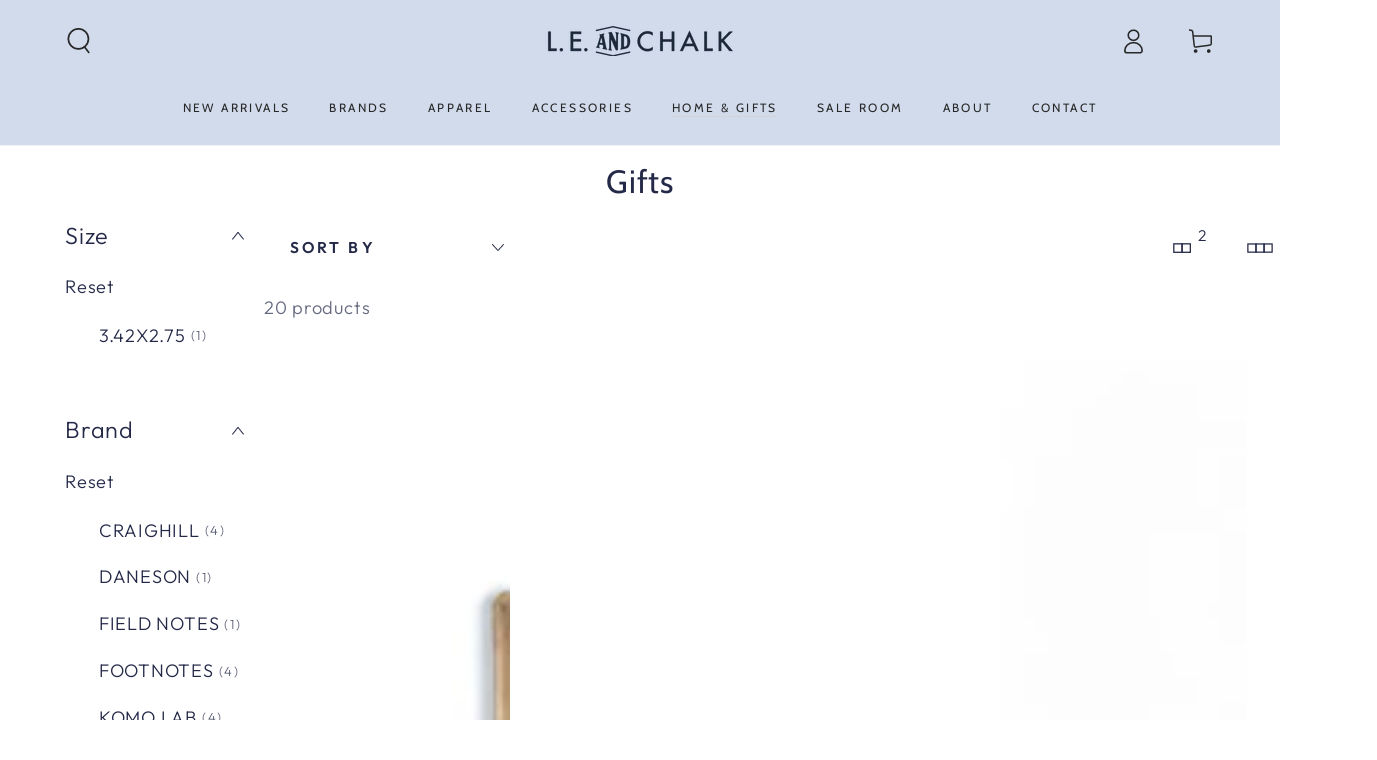

--- FILE ---
content_type: text/html; charset=utf-8
request_url: https://leandchalk.com/collections/gifts
body_size: 53398
content:
<!doctype html>
<html class="no-js" lang="en">
  <head>
    <meta charset="utf-8">
    <meta http-equiv="X-UA-Compatible" content="IE=edge">
    <meta name="viewport" content="width=device-width,initial-scale=1">
    <meta name="theme-color" content="">
    <link rel="canonical" href="https://leandchalk.com/collections/gifts">
    <link rel="preconnect" href="https://cdn.shopify.com" crossorigin><link rel="preconnect" href="https://fonts.shopifycdn.com" crossorigin><title>
      Gifts &ndash; L.E. &amp; Chalk</title>

<meta property="og:site_name" content="L.E. &amp; Chalk">
<meta property="og:url" content="https://leandchalk.com/collections/gifts">
<meta property="og:title" content="Gifts">
<meta property="og:type" content="product.group">
<meta property="og:description" content="We are a modern man’s lifestyle store rooted in the styles of yesterday and balanced by the designs of today."><meta property="og:image" content="http://leandchalk.com/cdn/shop/files/CCE7B563-F4DF-4DEE-B477-2C48E317775D.jpg?v=1629339119">
  <meta property="og:image:secure_url" content="https://leandchalk.com/cdn/shop/files/CCE7B563-F4DF-4DEE-B477-2C48E317775D.jpg?v=1629339119">
  <meta property="og:image:width" content="500">
  <meta property="og:image:height" content="500"><meta name="twitter:card" content="summary_large_image">
<meta name="twitter:title" content="Gifts">
<meta name="twitter:description" content="We are a modern man’s lifestyle store rooted in the styles of yesterday and balanced by the designs of today.">


    <script src="//leandchalk.com/cdn/shop/t/11/assets/vendor-v4.js" defer="defer"></script>
    <script src="//leandchalk.com/cdn/shop/t/11/assets/pubsub.js?v=104623417541739052901728672326" defer="defer"></script>
    <script src="//leandchalk.com/cdn/shop/t/11/assets/global.js?v=140560699383711648641728672326" defer="defer"></script>
    <script crossorigin="anonymous" src="//leandchalk.com/cdn/shop/t/11/assets/modules-basis.js?v=4896871204473627001728672326" defer="defer"></script>

    <script>window.performance && window.performance.mark && window.performance.mark('shopify.content_for_header.start');</script><meta name="facebook-domain-verification" content="we4xspb53g06t36red27a40mdzolsh">
<meta name="facebook-domain-verification" content="sv5y66b2b9ft1wv34oul10zvdk2i8c">
<meta name="google-site-verification" content="VQkHfEKujGcWjOCYDmxVCcn79pAh4Vzj3eiKk6UgKvM">
<meta name="google-site-verification" content="xOESt7KJppdnxNH4_EzPChqQPyZpohTMJ1D51_W9BC8">
<meta id="shopify-digital-wallet" name="shopify-digital-wallet" content="/27217231951/digital_wallets/dialog">
<meta name="shopify-checkout-api-token" content="a53e67f85fedc2e39d7ad3378f855a6c">
<link rel="alternate" type="application/atom+xml" title="Feed" href="/collections/gifts.atom" />
<link rel="next" href="/collections/gifts?page=2">
<link rel="alternate" type="application/json+oembed" href="https://leandchalk.com/collections/gifts.oembed">
<script async="async" src="/checkouts/internal/preloads.js?locale=en-US"></script>
<link rel="preconnect" href="https://shop.app" crossorigin="anonymous">
<script async="async" src="https://shop.app/checkouts/internal/preloads.js?locale=en-US&shop_id=27217231951" crossorigin="anonymous"></script>
<script id="apple-pay-shop-capabilities" type="application/json">{"shopId":27217231951,"countryCode":"US","currencyCode":"USD","merchantCapabilities":["supports3DS"],"merchantId":"gid:\/\/shopify\/Shop\/27217231951","merchantName":"L.E. \u0026 Chalk","requiredBillingContactFields":["postalAddress","email","phone"],"requiredShippingContactFields":["postalAddress","email","phone"],"shippingType":"shipping","supportedNetworks":["visa","masterCard","amex","discover","elo","jcb"],"total":{"type":"pending","label":"L.E. \u0026 Chalk","amount":"1.00"},"shopifyPaymentsEnabled":true,"supportsSubscriptions":true}</script>
<script id="shopify-features" type="application/json">{"accessToken":"a53e67f85fedc2e39d7ad3378f855a6c","betas":["rich-media-storefront-analytics"],"domain":"leandchalk.com","predictiveSearch":true,"shopId":27217231951,"locale":"en"}</script>
<script>var Shopify = Shopify || {};
Shopify.shop = "l-e-chalk.myshopify.com";
Shopify.locale = "en";
Shopify.currency = {"active":"USD","rate":"1.0"};
Shopify.country = "US";
Shopify.theme = {"name":"Updated copy of Be Yours","id":145630462200,"schema_name":"Be Yours","schema_version":"7.2.2","theme_store_id":1399,"role":"main"};
Shopify.theme.handle = "null";
Shopify.theme.style = {"id":null,"handle":null};
Shopify.cdnHost = "leandchalk.com/cdn";
Shopify.routes = Shopify.routes || {};
Shopify.routes.root = "/";</script>
<script type="module">!function(o){(o.Shopify=o.Shopify||{}).modules=!0}(window);</script>
<script>!function(o){function n(){var o=[];function n(){o.push(Array.prototype.slice.apply(arguments))}return n.q=o,n}var t=o.Shopify=o.Shopify||{};t.loadFeatures=n(),t.autoloadFeatures=n()}(window);</script>
<script>
  window.ShopifyPay = window.ShopifyPay || {};
  window.ShopifyPay.apiHost = "shop.app\/pay";
  window.ShopifyPay.redirectState = null;
</script>
<script id="shop-js-analytics" type="application/json">{"pageType":"collection"}</script>
<script defer="defer" async type="module" src="//leandchalk.com/cdn/shopifycloud/shop-js/modules/v2/client.init-shop-cart-sync_BdyHc3Nr.en.esm.js"></script>
<script defer="defer" async type="module" src="//leandchalk.com/cdn/shopifycloud/shop-js/modules/v2/chunk.common_Daul8nwZ.esm.js"></script>
<script type="module">
  await import("//leandchalk.com/cdn/shopifycloud/shop-js/modules/v2/client.init-shop-cart-sync_BdyHc3Nr.en.esm.js");
await import("//leandchalk.com/cdn/shopifycloud/shop-js/modules/v2/chunk.common_Daul8nwZ.esm.js");

  window.Shopify.SignInWithShop?.initShopCartSync?.({"fedCMEnabled":true,"windoidEnabled":true});

</script>
<script>
  window.Shopify = window.Shopify || {};
  if (!window.Shopify.featureAssets) window.Shopify.featureAssets = {};
  window.Shopify.featureAssets['shop-js'] = {"shop-cart-sync":["modules/v2/client.shop-cart-sync_QYOiDySF.en.esm.js","modules/v2/chunk.common_Daul8nwZ.esm.js"],"init-fed-cm":["modules/v2/client.init-fed-cm_DchLp9rc.en.esm.js","modules/v2/chunk.common_Daul8nwZ.esm.js"],"shop-button":["modules/v2/client.shop-button_OV7bAJc5.en.esm.js","modules/v2/chunk.common_Daul8nwZ.esm.js"],"init-windoid":["modules/v2/client.init-windoid_DwxFKQ8e.en.esm.js","modules/v2/chunk.common_Daul8nwZ.esm.js"],"shop-cash-offers":["modules/v2/client.shop-cash-offers_DWtL6Bq3.en.esm.js","modules/v2/chunk.common_Daul8nwZ.esm.js","modules/v2/chunk.modal_CQq8HTM6.esm.js"],"shop-toast-manager":["modules/v2/client.shop-toast-manager_CX9r1SjA.en.esm.js","modules/v2/chunk.common_Daul8nwZ.esm.js"],"init-shop-email-lookup-coordinator":["modules/v2/client.init-shop-email-lookup-coordinator_UhKnw74l.en.esm.js","modules/v2/chunk.common_Daul8nwZ.esm.js"],"pay-button":["modules/v2/client.pay-button_DzxNnLDY.en.esm.js","modules/v2/chunk.common_Daul8nwZ.esm.js"],"avatar":["modules/v2/client.avatar_BTnouDA3.en.esm.js"],"init-shop-cart-sync":["modules/v2/client.init-shop-cart-sync_BdyHc3Nr.en.esm.js","modules/v2/chunk.common_Daul8nwZ.esm.js"],"shop-login-button":["modules/v2/client.shop-login-button_D8B466_1.en.esm.js","modules/v2/chunk.common_Daul8nwZ.esm.js","modules/v2/chunk.modal_CQq8HTM6.esm.js"],"init-customer-accounts-sign-up":["modules/v2/client.init-customer-accounts-sign-up_C8fpPm4i.en.esm.js","modules/v2/client.shop-login-button_D8B466_1.en.esm.js","modules/v2/chunk.common_Daul8nwZ.esm.js","modules/v2/chunk.modal_CQq8HTM6.esm.js"],"init-shop-for-new-customer-accounts":["modules/v2/client.init-shop-for-new-customer-accounts_CVTO0Ztu.en.esm.js","modules/v2/client.shop-login-button_D8B466_1.en.esm.js","modules/v2/chunk.common_Daul8nwZ.esm.js","modules/v2/chunk.modal_CQq8HTM6.esm.js"],"init-customer-accounts":["modules/v2/client.init-customer-accounts_dRgKMfrE.en.esm.js","modules/v2/client.shop-login-button_D8B466_1.en.esm.js","modules/v2/chunk.common_Daul8nwZ.esm.js","modules/v2/chunk.modal_CQq8HTM6.esm.js"],"shop-follow-button":["modules/v2/client.shop-follow-button_CkZpjEct.en.esm.js","modules/v2/chunk.common_Daul8nwZ.esm.js","modules/v2/chunk.modal_CQq8HTM6.esm.js"],"lead-capture":["modules/v2/client.lead-capture_BntHBhfp.en.esm.js","modules/v2/chunk.common_Daul8nwZ.esm.js","modules/v2/chunk.modal_CQq8HTM6.esm.js"],"checkout-modal":["modules/v2/client.checkout-modal_CfxcYbTm.en.esm.js","modules/v2/chunk.common_Daul8nwZ.esm.js","modules/v2/chunk.modal_CQq8HTM6.esm.js"],"shop-login":["modules/v2/client.shop-login_Da4GZ2H6.en.esm.js","modules/v2/chunk.common_Daul8nwZ.esm.js","modules/v2/chunk.modal_CQq8HTM6.esm.js"],"payment-terms":["modules/v2/client.payment-terms_MV4M3zvL.en.esm.js","modules/v2/chunk.common_Daul8nwZ.esm.js","modules/v2/chunk.modal_CQq8HTM6.esm.js"]};
</script>
<script>(function() {
  var isLoaded = false;
  function asyncLoad() {
    if (isLoaded) return;
    isLoaded = true;
    var urls = ["\/\/www.powr.io\/powr.js?powr-token=l-e-chalk.myshopify.com\u0026external-type=shopify\u0026shop=l-e-chalk.myshopify.com","\/\/cdn.shopify.com\/proxy\/d133df31f6469c7cf84750f3b202b4d975289081c26e3067a480fad483bd09aa\/huracdn.com\/js\/script.min.js?v=1.0.8\u0026shop=l-e-chalk.myshopify.com\u0026sp-cache-control=cHVibGljLCBtYXgtYWdlPTkwMA","https:\/\/chimpstatic.com\/mcjs-connected\/js\/users\/7a1ea47a9e33b1ddd71d1dcce\/01bdd8b51b5ecf2c433825231.js?shop=l-e-chalk.myshopify.com","\/\/www.powr.io\/powr.js?powr-token=l-e-chalk.myshopify.com\u0026external-type=shopify\u0026shop=l-e-chalk.myshopify.com","\/\/cdn.shopify.com\/proxy\/afc4d887c8b2d97e302f0d772d30607f08bf2ee0f74ccc82acfdcf5c27b56a56\/bingshoppingtool-t2app-prod.trafficmanager.net\/uet\/tracking_script?shop=l-e-chalk.myshopify.com\u0026sp-cache-control=cHVibGljLCBtYXgtYWdlPTkwMA","\/\/cdn.shopify.com\/proxy\/3f666d0ce7c2242a9000f73e2356266726ecf2a5acd659e57b8874d0557983bd\/cdn.nfcube.com\/instafeed-a329ac64e79cdb7bfd6af1633f1d56bc.js?shop=l-e-chalk.myshopify.com\u0026sp-cache-control=cHVibGljLCBtYXgtYWdlPTkwMA"];
    for (var i = 0; i < urls.length; i++) {
      var s = document.createElement('script');
      s.type = 'text/javascript';
      s.async = true;
      s.src = urls[i];
      var x = document.getElementsByTagName('script')[0];
      x.parentNode.insertBefore(s, x);
    }
  };
  if(window.attachEvent) {
    window.attachEvent('onload', asyncLoad);
  } else {
    window.addEventListener('load', asyncLoad, false);
  }
})();</script>
<script id="__st">var __st={"a":27217231951,"offset":-21600,"reqid":"83c061f0-4898-4503-88f4-725aeb59fa78-1768982501","pageurl":"leandchalk.com\/collections\/gifts","u":"1b191163d9e5","p":"collection","rtyp":"collection","rid":261805604943};</script>
<script>window.ShopifyPaypalV4VisibilityTracking = true;</script>
<script id="captcha-bootstrap">!function(){'use strict';const t='contact',e='account',n='new_comment',o=[[t,t],['blogs',n],['comments',n],[t,'customer']],c=[[e,'customer_login'],[e,'guest_login'],[e,'recover_customer_password'],[e,'create_customer']],r=t=>t.map((([t,e])=>`form[action*='/${t}']:not([data-nocaptcha='true']) input[name='form_type'][value='${e}']`)).join(','),a=t=>()=>t?[...document.querySelectorAll(t)].map((t=>t.form)):[];function s(){const t=[...o],e=r(t);return a(e)}const i='password',u='form_key',d=['recaptcha-v3-token','g-recaptcha-response','h-captcha-response',i],f=()=>{try{return window.sessionStorage}catch{return}},m='__shopify_v',_=t=>t.elements[u];function p(t,e,n=!1){try{const o=window.sessionStorage,c=JSON.parse(o.getItem(e)),{data:r}=function(t){const{data:e,action:n}=t;return t[m]||n?{data:e,action:n}:{data:t,action:n}}(c);for(const[e,n]of Object.entries(r))t.elements[e]&&(t.elements[e].value=n);n&&o.removeItem(e)}catch(o){console.error('form repopulation failed',{error:o})}}const l='form_type',E='cptcha';function T(t){t.dataset[E]=!0}const w=window,h=w.document,L='Shopify',v='ce_forms',y='captcha';let A=!1;((t,e)=>{const n=(g='f06e6c50-85a8-45c8-87d0-21a2b65856fe',I='https://cdn.shopify.com/shopifycloud/storefront-forms-hcaptcha/ce_storefront_forms_captcha_hcaptcha.v1.5.2.iife.js',D={infoText:'Protected by hCaptcha',privacyText:'Privacy',termsText:'Terms'},(t,e,n)=>{const o=w[L][v],c=o.bindForm;if(c)return c(t,g,e,D).then(n);var r;o.q.push([[t,g,e,D],n]),r=I,A||(h.body.append(Object.assign(h.createElement('script'),{id:'captcha-provider',async:!0,src:r})),A=!0)});var g,I,D;w[L]=w[L]||{},w[L][v]=w[L][v]||{},w[L][v].q=[],w[L][y]=w[L][y]||{},w[L][y].protect=function(t,e){n(t,void 0,e),T(t)},Object.freeze(w[L][y]),function(t,e,n,w,h,L){const[v,y,A,g]=function(t,e,n){const i=e?o:[],u=t?c:[],d=[...i,...u],f=r(d),m=r(i),_=r(d.filter((([t,e])=>n.includes(e))));return[a(f),a(m),a(_),s()]}(w,h,L),I=t=>{const e=t.target;return e instanceof HTMLFormElement?e:e&&e.form},D=t=>v().includes(t);t.addEventListener('submit',(t=>{const e=I(t);if(!e)return;const n=D(e)&&!e.dataset.hcaptchaBound&&!e.dataset.recaptchaBound,o=_(e),c=g().includes(e)&&(!o||!o.value);(n||c)&&t.preventDefault(),c&&!n&&(function(t){try{if(!f())return;!function(t){const e=f();if(!e)return;const n=_(t);if(!n)return;const o=n.value;o&&e.removeItem(o)}(t);const e=Array.from(Array(32),(()=>Math.random().toString(36)[2])).join('');!function(t,e){_(t)||t.append(Object.assign(document.createElement('input'),{type:'hidden',name:u})),t.elements[u].value=e}(t,e),function(t,e){const n=f();if(!n)return;const o=[...t.querySelectorAll(`input[type='${i}']`)].map((({name:t})=>t)),c=[...d,...o],r={};for(const[a,s]of new FormData(t).entries())c.includes(a)||(r[a]=s);n.setItem(e,JSON.stringify({[m]:1,action:t.action,data:r}))}(t,e)}catch(e){console.error('failed to persist form',e)}}(e),e.submit())}));const S=(t,e)=>{t&&!t.dataset[E]&&(n(t,e.some((e=>e===t))),T(t))};for(const o of['focusin','change'])t.addEventListener(o,(t=>{const e=I(t);D(e)&&S(e,y())}));const B=e.get('form_key'),M=e.get(l),P=B&&M;t.addEventListener('DOMContentLoaded',(()=>{const t=y();if(P)for(const e of t)e.elements[l].value===M&&p(e,B);[...new Set([...A(),...v().filter((t=>'true'===t.dataset.shopifyCaptcha))])].forEach((e=>S(e,t)))}))}(h,new URLSearchParams(w.location.search),n,t,e,['guest_login'])})(!0,!0)}();</script>
<script integrity="sha256-4kQ18oKyAcykRKYeNunJcIwy7WH5gtpwJnB7kiuLZ1E=" data-source-attribution="shopify.loadfeatures" defer="defer" src="//leandchalk.com/cdn/shopifycloud/storefront/assets/storefront/load_feature-a0a9edcb.js" crossorigin="anonymous"></script>
<script crossorigin="anonymous" defer="defer" src="//leandchalk.com/cdn/shopifycloud/storefront/assets/shopify_pay/storefront-65b4c6d7.js?v=20250812"></script>
<script data-source-attribution="shopify.dynamic_checkout.dynamic.init">var Shopify=Shopify||{};Shopify.PaymentButton=Shopify.PaymentButton||{isStorefrontPortableWallets:!0,init:function(){window.Shopify.PaymentButton.init=function(){};var t=document.createElement("script");t.src="https://leandchalk.com/cdn/shopifycloud/portable-wallets/latest/portable-wallets.en.js",t.type="module",document.head.appendChild(t)}};
</script>
<script data-source-attribution="shopify.dynamic_checkout.buyer_consent">
  function portableWalletsHideBuyerConsent(e){var t=document.getElementById("shopify-buyer-consent"),n=document.getElementById("shopify-subscription-policy-button");t&&n&&(t.classList.add("hidden"),t.setAttribute("aria-hidden","true"),n.removeEventListener("click",e))}function portableWalletsShowBuyerConsent(e){var t=document.getElementById("shopify-buyer-consent"),n=document.getElementById("shopify-subscription-policy-button");t&&n&&(t.classList.remove("hidden"),t.removeAttribute("aria-hidden"),n.addEventListener("click",e))}window.Shopify?.PaymentButton&&(window.Shopify.PaymentButton.hideBuyerConsent=portableWalletsHideBuyerConsent,window.Shopify.PaymentButton.showBuyerConsent=portableWalletsShowBuyerConsent);
</script>
<script data-source-attribution="shopify.dynamic_checkout.cart.bootstrap">document.addEventListener("DOMContentLoaded",(function(){function t(){return document.querySelector("shopify-accelerated-checkout-cart, shopify-accelerated-checkout")}if(t())Shopify.PaymentButton.init();else{new MutationObserver((function(e,n){t()&&(Shopify.PaymentButton.init(),n.disconnect())})).observe(document.body,{childList:!0,subtree:!0})}}));
</script>
<link id="shopify-accelerated-checkout-styles" rel="stylesheet" media="screen" href="https://leandchalk.com/cdn/shopifycloud/portable-wallets/latest/accelerated-checkout-backwards-compat.css" crossorigin="anonymous">
<style id="shopify-accelerated-checkout-cart">
        #shopify-buyer-consent {
  margin-top: 1em;
  display: inline-block;
  width: 100%;
}

#shopify-buyer-consent.hidden {
  display: none;
}

#shopify-subscription-policy-button {
  background: none;
  border: none;
  padding: 0;
  text-decoration: underline;
  font-size: inherit;
  cursor: pointer;
}

#shopify-subscription-policy-button::before {
  box-shadow: none;
}

      </style>
<script id="sections-script" data-sections="header" defer="defer" src="//leandchalk.com/cdn/shop/t/11/compiled_assets/scripts.js?v=6266"></script>
<script>window.performance && window.performance.mark && window.performance.mark('shopify.content_for_header.end');</script><style data-shopify>@font-face {
  font-family: Outfit;
  font-weight: 300;
  font-style: normal;
  font-display: swap;
  src: url("//leandchalk.com/cdn/fonts/outfit/outfit_n3.8c97ae4c4fac7c2ea467a6dc784857f4de7e0e37.woff2") format("woff2"),
       url("//leandchalk.com/cdn/fonts/outfit/outfit_n3.b50a189ccde91f9bceee88f207c18c09f0b62a7b.woff") format("woff");
}

  @font-face {
  font-family: Outfit;
  font-weight: 600;
  font-style: normal;
  font-display: swap;
  src: url("//leandchalk.com/cdn/fonts/outfit/outfit_n6.dfcbaa80187851df2e8384061616a8eaa1702fdc.woff2") format("woff2"),
       url("//leandchalk.com/cdn/fonts/outfit/outfit_n6.88384e9fc3e36038624caccb938f24ea8008a91d.woff") format("woff");
}

  
  
  @font-face {
  font-family: Cabin;
  font-weight: 400;
  font-style: normal;
  font-display: swap;
  src: url("//leandchalk.com/cdn/fonts/cabin/cabin_n4.cefc6494a78f87584a6f312fea532919154f66fe.woff2") format("woff2"),
       url("//leandchalk.com/cdn/fonts/cabin/cabin_n4.8c16611b00f59d27f4b27ce4328dfe514ce77517.woff") format("woff");
}

  @font-face {
  font-family: Cabin;
  font-weight: 600;
  font-style: normal;
  font-display: swap;
  src: url("//leandchalk.com/cdn/fonts/cabin/cabin_n6.c6b1e64927bbec1c65aab7077888fb033480c4f7.woff2") format("woff2"),
       url("//leandchalk.com/cdn/fonts/cabin/cabin_n6.6c2e65d54c893ad9f1390da3b810b8e6cf976a4f.woff") format("woff");
}


  :root {
    --font-body-family: Outfit, sans-serif;
    --font-body-style: normal;
    --font-body-weight: 300;

    --font-heading-family: Cabin, sans-serif;
    --font-heading-style: normal;
    --font-heading-weight: 400;

    --font-body-scale: 1.3;
    --font-heading-scale: 0.8846153846153846;

    --font-navigation-family: var(--font-heading-family);
    --font-navigation-size: 12px;
    --font-navigation-weight: var(--font-heading-weight);
    --font-button-family: var(--font-body-family);
    --font-button-size: 12px;
    --font-button-baseline: 0rem;
    --font-price-family: var(--font-heading-family);
    --font-price-scale: var(--font-heading-scale);

    --color-base-text: 36, 41, 72;
    --color-base-background: 255, 255, 255;
    --color-base-solid-button-labels: 36, 41, 72;
    --color-base-outline-button-labels: 36, 41, 72;
    --color-base-accent: 209, 219, 236;
    --color-base-heading: 36, 41, 72;
    --color-base-border: 255, 255, 255;
    --color-placeholder: 255, 255, 255;
    --color-overlay: 36, 41, 72;
    --color-keyboard-focus: 36, 41, 72;
    --color-shadow: 168, 232, 226;
    --shadow-opacity: 1;

    --color-background-dark: 235, 235, 235;
    --color-price: #242948;
    --color-sale-price: #d68585;
    --color-sale-badge-background: #d68585;
    --color-reviews: #ffb503;
    --color-critical: #d72c0d;
    --color-success: #008060;
    --color-highlight: 187, 255, 0;

    --payment-terms-background-color: #ffffff;
    --page-width: 160rem;
    --page-width-margin: 0rem;

    --card-color-scheme: var(--color-placeholder);
    --card-text-alignment: left;
    --card-flex-alignment: flex-left;
    --card-image-padding: 0px;
    --card-border-width: 0px;
    --card-radius: 0px;
    --card-shadow-horizontal-offset: 0px;
    --card-shadow-vertical-offset: 0px;
    
    --button-radius: 10px;
    --button-border-width: 1px;
    --button-shadow-horizontal-offset: 0px;
    --button-shadow-vertical-offset: 0px;

    --spacing-sections-desktop: 0px;
    --spacing-sections-mobile: 0px;

    --gradient-free-ship-progress: linear-gradient(325deg,#F9423A 0,#F1E04D 100%);
    --gradient-free-ship-complete: linear-gradient(325deg, #049cff 0, #35ee7a 100%);
  }

  *,
  *::before,
  *::after {
    box-sizing: inherit;
  }

  html {
    box-sizing: border-box;
    font-size: calc(var(--font-body-scale) * 62.5%);
    height: 100%;
  }

  body {
    min-height: 100%;
    margin: 0;
    font-size: 1.5rem;
    letter-spacing: 0.06rem;
    line-height: calc(1 + 0.8 / var(--font-body-scale));
    font-family: var(--font-body-family);
    font-style: var(--font-body-style);
    font-weight: var(--font-body-weight);
  }

  @media screen and (min-width: 750px) {
    body {
      font-size: 1.6rem;
    }
  }</style><svg viewBox="0 0 122 53" fill="none" style="display:none;"><defs><path id="hlCircle" d="M119.429 6.64904C100.715 1.62868 55.3088 -4.62247 23.3966 10.5358C-8.5157 25.694 0.331084 39.5052 9.60732 45.0305C18.8835 50.5558 53.0434 57.468 96.7751 45.0305C111.541 40.8309 135.673 24.379 109.087 13.4508C105.147 11.8313 93.2293 8.5924 77.0761 8.5924" stroke="currentColor" stroke-linecap="round" stroke-linejoin="round"></path></defs></svg><link href="//leandchalk.com/cdn/shop/t/11/assets/base.css?v=27127807752542969791728672324" rel="stylesheet" type="text/css" media="all" /><link rel="stylesheet" href="//leandchalk.com/cdn/shop/t/11/assets/apps.css?v=58555770612562691921728672324" media="print" fetchpriority="low" onload="this.media='all'"><link rel="preload" as="font" href="//leandchalk.com/cdn/fonts/outfit/outfit_n3.8c97ae4c4fac7c2ea467a6dc784857f4de7e0e37.woff2" type="font/woff2" crossorigin><link rel="preload" as="font" href="//leandchalk.com/cdn/fonts/cabin/cabin_n4.cefc6494a78f87584a6f312fea532919154f66fe.woff2" type="font/woff2" crossorigin><link rel="stylesheet" href="//leandchalk.com/cdn/shop/t/11/assets/component-predictive-search.css?v=94320327991181004901728672325" media="print" onload="this.media='all'"><link rel="stylesheet" href="//leandchalk.com/cdn/shop/t/11/assets/component-quick-view.css?v=74011563189484492361728672325" media="print" onload="this.media='all'"><link rel="stylesheet" href="//leandchalk.com/cdn/shop/t/11/assets/component-color-swatches.css?v=9330494655392753921728672325" media="print" onload="this.media='all'"><script>
  document.documentElement.classList.replace('no-js', 'js');

  window.theme = window.theme || {};

  theme.routes = {
    root_url: '/',
    cart_url: '/cart',
    cart_add_url: '/cart/add',
    cart_change_url: '/cart/change',
    cart_update_url: '/cart/update',
    search_url: '/search',
    predictive_search_url: '/search/suggest'
  };

  theme.modules = {
    scrollsnap: '//leandchalk.com/cdn/shop/t/11/assets/scrollsnap.js?v=170600829773392310311728672326'
  }

  theme.cartStrings = {
    error: `There was an error while updating your cart. Please try again.`,
    quantityError: `You can only add [quantity] of this item to your cart.`
  };

  theme.variantStrings = {
    addToCart: `Add to cart`,
    soldOut: `Sold out`,
    unavailable: `Unavailable`,
    preOrder: `Pre-order`
  };

  theme.accessibilityStrings = {
    imageAvailable: `Image [index] is now available in gallery view`,
    shareSuccess: `Link copied to clipboard!`
  }

  theme.dateStrings = {
    d: `D`,
    day: `Day`,
    days: `Days`,
    hour: `Hour`,
    hours: `Hours`,
    minute: `Min`,
    minutes: `Mins`,
    second: `Sec`,
    seconds: `Secs`
  };theme.shopSettings = {
    moneyFormat: "${{amount}}",
    isoCode: "USD",
    cartDrawer: true,
    currencyCode: false,
    giftwrapRate: 'product'
  };

  theme.settings = {
    themeName: 'Be Yours',
    themeVersion: '7.2.2',
    agencyId: ''
  };

  /*! (c) Andrea Giammarchi @webreflection ISC */
  !function(){"use strict";var e=function(e,t){var n=function(e){for(var t=0,n=e.length;t<n;t++)r(e[t])},r=function(e){var t=e.target,n=e.attributeName,r=e.oldValue;t.attributeChangedCallback(n,r,t.getAttribute(n))};return function(o,a){var l=o.constructor.observedAttributes;return l&&e(a).then((function(){new t(n).observe(o,{attributes:!0,attributeOldValue:!0,attributeFilter:l});for(var e=0,a=l.length;e<a;e++)o.hasAttribute(l[e])&&r({target:o,attributeName:l[e],oldValue:null})})),o}};function t(e,t){(null==t||t>e.length)&&(t=e.length);for(var n=0,r=new Array(t);n<t;n++)r[n]=e[n];return r}function n(e,n){var r="undefined"!=typeof Symbol&&e[Symbol.iterator]||e["@@iterator"];if(!r){if(Array.isArray(e)||(r=function(e,n){if(e){if("string"==typeof e)return t(e,n);var r=Object.prototype.toString.call(e).slice(8,-1);return"Object"===r&&e.constructor&&(r=e.constructor.name),"Map"===r||"Set"===r?Array.from(e):"Arguments"===r||/^(?:Ui|I)nt(?:8|16|32)(?:Clamped)?Array$/.test(r)?t(e,n):void 0}}(e))||n&&e&&"number"==typeof e.length){r&&(e=r);var o=0,a=function(){};return{s:a,n:function(){return o>=e.length?{done:!0}:{done:!1,value:e[o++]}},e:function(e){throw e},f:a}}throw new TypeError("Invalid attempt to iterate non-iterable instance.\nIn order to be iterable, non-array objects must have a [Symbol.iterator]() method.")}var l,i=!0,u=!1;return{s:function(){r=r.call(e)},n:function(){var e=r.next();return i=e.done,e},e:function(e){u=!0,l=e},f:function(){try{i||null==r.return||r.return()}finally{if(u)throw l}}}}
  /*! (c) Andrea Giammarchi - ISC */var r=!0,o=!1,a="querySelectorAll",l="querySelectorAll",i=self,u=i.document,c=i.Element,s=i.MutationObserver,f=i.Set,d=i.WeakMap,h=function(e){return l in e},v=[].filter,g=function(e){var t=new d,i=function(n,r){var o;if(r)for(var a,l=function(e){return e.matches||e.webkitMatchesSelector||e.msMatchesSelector}(n),i=0,u=p.length;i<u;i++)l.call(n,a=p[i])&&(t.has(n)||t.set(n,new f),(o=t.get(n)).has(a)||(o.add(a),e.handle(n,r,a)));else t.has(n)&&(o=t.get(n),t.delete(n),o.forEach((function(t){e.handle(n,r,t)})))},g=function(e){for(var t=!(arguments.length>1&&void 0!==arguments[1])||arguments[1],n=0,r=e.length;n<r;n++)i(e[n],t)},p=e.query,y=e.root||u,m=function(e){var t=arguments.length>1&&void 0!==arguments[1]?arguments[1]:document,l=arguments.length>2&&void 0!==arguments[2]?arguments[2]:MutationObserver,i=arguments.length>3&&void 0!==arguments[3]?arguments[3]:["*"],u=function t(o,l,i,u,c,s){var f,d=n(o);try{for(d.s();!(f=d.n()).done;){var h=f.value;(s||a in h)&&(c?i.has(h)||(i.add(h),u.delete(h),e(h,c)):u.has(h)||(u.add(h),i.delete(h),e(h,c)),s||t(h[a](l),l,i,u,c,r))}}catch(e){d.e(e)}finally{d.f()}},c=new l((function(e){if(i.length){var t,a=i.join(","),l=new Set,c=new Set,s=n(e);try{for(s.s();!(t=s.n()).done;){var f=t.value,d=f.addedNodes,h=f.removedNodes;u(h,a,l,c,o,o),u(d,a,l,c,r,o)}}catch(e){s.e(e)}finally{s.f()}}})),s=c.observe;return(c.observe=function(e){return s.call(c,e,{subtree:r,childList:r})})(t),c}(i,y,s,p),b=c.prototype.attachShadow;return b&&(c.prototype.attachShadow=function(e){var t=b.call(this,e);return m.observe(t),t}),p.length&&g(y[l](p)),{drop:function(e){for(var n=0,r=e.length;n<r;n++)t.delete(e[n])},flush:function(){for(var e=m.takeRecords(),t=0,n=e.length;t<n;t++)g(v.call(e[t].removedNodes,h),!1),g(v.call(e[t].addedNodes,h),!0)},observer:m,parse:g}},p=self,y=p.document,m=p.Map,b=p.MutationObserver,w=p.Object,E=p.Set,S=p.WeakMap,A=p.Element,M=p.HTMLElement,O=p.Node,N=p.Error,C=p.TypeError,T=p.Reflect,q=w.defineProperty,I=w.keys,D=w.getOwnPropertyNames,L=w.setPrototypeOf,P=!self.customElements,k=function(e){for(var t=I(e),n=[],r=t.length,o=0;o<r;o++)n[o]=e[t[o]],delete e[t[o]];return function(){for(var o=0;o<r;o++)e[t[o]]=n[o]}};if(P){var x=function(){var e=this.constructor;if(!$.has(e))throw new C("Illegal constructor");var t=$.get(e);if(W)return z(W,t);var n=H.call(y,t);return z(L(n,e.prototype),t)},H=y.createElement,$=new m,_=new m,j=new m,R=new m,V=[],U=g({query:V,handle:function(e,t,n){var r=j.get(n);if(t&&!r.isPrototypeOf(e)){var o=k(e);W=L(e,r);try{new r.constructor}finally{W=null,o()}}var a="".concat(t?"":"dis","connectedCallback");a in r&&e[a]()}}).parse,W=null,F=function(e){if(!_.has(e)){var t,n=new Promise((function(e){t=e}));_.set(e,{$:n,_:t})}return _.get(e).$},z=e(F,b);q(self,"customElements",{configurable:!0,value:{define:function(e,t){if(R.has(e))throw new N('the name "'.concat(e,'" has already been used with this registry'));$.set(t,e),j.set(e,t.prototype),R.set(e,t),V.push(e),F(e).then((function(){U(y.querySelectorAll(e))})),_.get(e)._(t)},get:function(e){return R.get(e)},whenDefined:F}}),q(x.prototype=M.prototype,"constructor",{value:x}),q(self,"HTMLElement",{configurable:!0,value:x}),q(y,"createElement",{configurable:!0,value:function(e,t){var n=t&&t.is,r=n?R.get(n):R.get(e);return r?new r:H.call(y,e)}}),"isConnected"in O.prototype||q(O.prototype,"isConnected",{configurable:!0,get:function(){return!(this.ownerDocument.compareDocumentPosition(this)&this.DOCUMENT_POSITION_DISCONNECTED)}})}else if(P=!self.customElements.get("extends-li"))try{var B=function e(){return self.Reflect.construct(HTMLLIElement,[],e)};B.prototype=HTMLLIElement.prototype;var G="extends-li";self.customElements.define("extends-li",B,{extends:"li"}),P=y.createElement("li",{is:G}).outerHTML.indexOf(G)<0;var J=self.customElements,K=J.get,Q=J.whenDefined;q(self.customElements,"whenDefined",{configurable:!0,value:function(e){var t=this;return Q.call(this,e).then((function(n){return n||K.call(t,e)}))}})}catch(e){}if(P){var X=function(e){var t=ae.get(e);ve(t.querySelectorAll(this),e.isConnected)},Y=self.customElements,Z=y.createElement,ee=Y.define,te=Y.get,ne=Y.upgrade,re=T||{construct:function(e){return e.call(this)}},oe=re.construct,ae=new S,le=new E,ie=new m,ue=new m,ce=new m,se=new m,fe=[],de=[],he=function(e){return se.get(e)||te.call(Y,e)},ve=g({query:de,handle:function(e,t,n){var r=ce.get(n);if(t&&!r.isPrototypeOf(e)){var o=k(e);be=L(e,r);try{new r.constructor}finally{be=null,o()}}var a="".concat(t?"":"dis","connectedCallback");a in r&&e[a]()}}).parse,ge=g({query:fe,handle:function(e,t){ae.has(e)&&(t?le.add(e):le.delete(e),de.length&&X.call(de,e))}}).parse,pe=A.prototype.attachShadow;pe&&(A.prototype.attachShadow=function(e){var t=pe.call(this,e);return ae.set(this,t),t});var ye=function(e){if(!ue.has(e)){var t,n=new Promise((function(e){t=e}));ue.set(e,{$:n,_:t})}return ue.get(e).$},me=e(ye,b),be=null;D(self).filter((function(e){return/^HTML.*Element$/.test(e)})).forEach((function(e){var t=self[e];function n(){var e=this.constructor;if(!ie.has(e))throw new C("Illegal constructor");var n=ie.get(e),r=n.is,o=n.tag;if(r){if(be)return me(be,r);var a=Z.call(y,o);return a.setAttribute("is",r),me(L(a,e.prototype),r)}return oe.call(this,t,[],e)}q(n.prototype=t.prototype,"constructor",{value:n}),q(self,e,{value:n})})),q(y,"createElement",{configurable:!0,value:function(e,t){var n=t&&t.is;if(n){var r=se.get(n);if(r&&ie.get(r).tag===e)return new r}var o=Z.call(y,e);return n&&o.setAttribute("is",n),o}}),q(Y,"get",{configurable:!0,value:he}),q(Y,"whenDefined",{configurable:!0,value:ye}),q(Y,"upgrade",{configurable:!0,value:function(e){var t=e.getAttribute("is");if(t){var n=se.get(t);if(n)return void me(L(e,n.prototype),t)}ne.call(Y,e)}}),q(Y,"define",{configurable:!0,value:function(e,t,n){if(he(e))throw new N("'".concat(e,"' has already been defined as a custom element"));var r,o=n&&n.extends;ie.set(t,o?{is:e,tag:o}:{is:"",tag:e}),o?(r="".concat(o,'[is="').concat(e,'"]'),ce.set(r,t.prototype),se.set(e,t),de.push(r)):(ee.apply(Y,arguments),fe.push(r=e)),ye(e).then((function(){o?(ve(y.querySelectorAll(r)),le.forEach(X,[r])):ge(y.querySelectorAll(r))})),ue.get(e)._(t)}})}}();
</script>
<script src="https://cdn.shopify.com/extensions/019b108e-dcf8-7d30-9d62-b73b0eea59db/fordeer-product-label-821/assets/app.js" type="text/javascript" defer="defer"></script>
<link href="https://cdn.shopify.com/extensions/019b108e-dcf8-7d30-9d62-b73b0eea59db/fordeer-product-label-821/assets/style.css" rel="stylesheet" type="text/css" media="all">
<link href="https://monorail-edge.shopifysvc.com" rel="dns-prefetch">
<script>(function(){if ("sendBeacon" in navigator && "performance" in window) {try {var session_token_from_headers = performance.getEntriesByType('navigation')[0].serverTiming.find(x => x.name == '_s').description;} catch {var session_token_from_headers = undefined;}var session_cookie_matches = document.cookie.match(/_shopify_s=([^;]*)/);var session_token_from_cookie = session_cookie_matches && session_cookie_matches.length === 2 ? session_cookie_matches[1] : "";var session_token = session_token_from_headers || session_token_from_cookie || "";function handle_abandonment_event(e) {var entries = performance.getEntries().filter(function(entry) {return /monorail-edge.shopifysvc.com/.test(entry.name);});if (!window.abandonment_tracked && entries.length === 0) {window.abandonment_tracked = true;var currentMs = Date.now();var navigation_start = performance.timing.navigationStart;var payload = {shop_id: 27217231951,url: window.location.href,navigation_start,duration: currentMs - navigation_start,session_token,page_type: "collection"};window.navigator.sendBeacon("https://monorail-edge.shopifysvc.com/v1/produce", JSON.stringify({schema_id: "online_store_buyer_site_abandonment/1.1",payload: payload,metadata: {event_created_at_ms: currentMs,event_sent_at_ms: currentMs}}));}}window.addEventListener('pagehide', handle_abandonment_event);}}());</script>
<script id="web-pixels-manager-setup">(function e(e,d,r,n,o){if(void 0===o&&(o={}),!Boolean(null===(a=null===(i=window.Shopify)||void 0===i?void 0:i.analytics)||void 0===a?void 0:a.replayQueue)){var i,a;window.Shopify=window.Shopify||{};var t=window.Shopify;t.analytics=t.analytics||{};var s=t.analytics;s.replayQueue=[],s.publish=function(e,d,r){return s.replayQueue.push([e,d,r]),!0};try{self.performance.mark("wpm:start")}catch(e){}var l=function(){var e={modern:/Edge?\/(1{2}[4-9]|1[2-9]\d|[2-9]\d{2}|\d{4,})\.\d+(\.\d+|)|Firefox\/(1{2}[4-9]|1[2-9]\d|[2-9]\d{2}|\d{4,})\.\d+(\.\d+|)|Chrom(ium|e)\/(9{2}|\d{3,})\.\d+(\.\d+|)|(Maci|X1{2}).+ Version\/(15\.\d+|(1[6-9]|[2-9]\d|\d{3,})\.\d+)([,.]\d+|)( \(\w+\)|)( Mobile\/\w+|) Safari\/|Chrome.+OPR\/(9{2}|\d{3,})\.\d+\.\d+|(CPU[ +]OS|iPhone[ +]OS|CPU[ +]iPhone|CPU IPhone OS|CPU iPad OS)[ +]+(15[._]\d+|(1[6-9]|[2-9]\d|\d{3,})[._]\d+)([._]\d+|)|Android:?[ /-](13[3-9]|1[4-9]\d|[2-9]\d{2}|\d{4,})(\.\d+|)(\.\d+|)|Android.+Firefox\/(13[5-9]|1[4-9]\d|[2-9]\d{2}|\d{4,})\.\d+(\.\d+|)|Android.+Chrom(ium|e)\/(13[3-9]|1[4-9]\d|[2-9]\d{2}|\d{4,})\.\d+(\.\d+|)|SamsungBrowser\/([2-9]\d|\d{3,})\.\d+/,legacy:/Edge?\/(1[6-9]|[2-9]\d|\d{3,})\.\d+(\.\d+|)|Firefox\/(5[4-9]|[6-9]\d|\d{3,})\.\d+(\.\d+|)|Chrom(ium|e)\/(5[1-9]|[6-9]\d|\d{3,})\.\d+(\.\d+|)([\d.]+$|.*Safari\/(?![\d.]+ Edge\/[\d.]+$))|(Maci|X1{2}).+ Version\/(10\.\d+|(1[1-9]|[2-9]\d|\d{3,})\.\d+)([,.]\d+|)( \(\w+\)|)( Mobile\/\w+|) Safari\/|Chrome.+OPR\/(3[89]|[4-9]\d|\d{3,})\.\d+\.\d+|(CPU[ +]OS|iPhone[ +]OS|CPU[ +]iPhone|CPU IPhone OS|CPU iPad OS)[ +]+(10[._]\d+|(1[1-9]|[2-9]\d|\d{3,})[._]\d+)([._]\d+|)|Android:?[ /-](13[3-9]|1[4-9]\d|[2-9]\d{2}|\d{4,})(\.\d+|)(\.\d+|)|Mobile Safari.+OPR\/([89]\d|\d{3,})\.\d+\.\d+|Android.+Firefox\/(13[5-9]|1[4-9]\d|[2-9]\d{2}|\d{4,})\.\d+(\.\d+|)|Android.+Chrom(ium|e)\/(13[3-9]|1[4-9]\d|[2-9]\d{2}|\d{4,})\.\d+(\.\d+|)|Android.+(UC? ?Browser|UCWEB|U3)[ /]?(15\.([5-9]|\d{2,})|(1[6-9]|[2-9]\d|\d{3,})\.\d+)\.\d+|SamsungBrowser\/(5\.\d+|([6-9]|\d{2,})\.\d+)|Android.+MQ{2}Browser\/(14(\.(9|\d{2,})|)|(1[5-9]|[2-9]\d|\d{3,})(\.\d+|))(\.\d+|)|K[Aa][Ii]OS\/(3\.\d+|([4-9]|\d{2,})\.\d+)(\.\d+|)/},d=e.modern,r=e.legacy,n=navigator.userAgent;return n.match(d)?"modern":n.match(r)?"legacy":"unknown"}(),u="modern"===l?"modern":"legacy",c=(null!=n?n:{modern:"",legacy:""})[u],f=function(e){return[e.baseUrl,"/wpm","/b",e.hashVersion,"modern"===e.buildTarget?"m":"l",".js"].join("")}({baseUrl:d,hashVersion:r,buildTarget:u}),m=function(e){var d=e.version,r=e.bundleTarget,n=e.surface,o=e.pageUrl,i=e.monorailEndpoint;return{emit:function(e){var a=e.status,t=e.errorMsg,s=(new Date).getTime(),l=JSON.stringify({metadata:{event_sent_at_ms:s},events:[{schema_id:"web_pixels_manager_load/3.1",payload:{version:d,bundle_target:r,page_url:o,status:a,surface:n,error_msg:t},metadata:{event_created_at_ms:s}}]});if(!i)return console&&console.warn&&console.warn("[Web Pixels Manager] No Monorail endpoint provided, skipping logging."),!1;try{return self.navigator.sendBeacon.bind(self.navigator)(i,l)}catch(e){}var u=new XMLHttpRequest;try{return u.open("POST",i,!0),u.setRequestHeader("Content-Type","text/plain"),u.send(l),!0}catch(e){return console&&console.warn&&console.warn("[Web Pixels Manager] Got an unhandled error while logging to Monorail."),!1}}}}({version:r,bundleTarget:l,surface:e.surface,pageUrl:self.location.href,monorailEndpoint:e.monorailEndpoint});try{o.browserTarget=l,function(e){var d=e.src,r=e.async,n=void 0===r||r,o=e.onload,i=e.onerror,a=e.sri,t=e.scriptDataAttributes,s=void 0===t?{}:t,l=document.createElement("script"),u=document.querySelector("head"),c=document.querySelector("body");if(l.async=n,l.src=d,a&&(l.integrity=a,l.crossOrigin="anonymous"),s)for(var f in s)if(Object.prototype.hasOwnProperty.call(s,f))try{l.dataset[f]=s[f]}catch(e){}if(o&&l.addEventListener("load",o),i&&l.addEventListener("error",i),u)u.appendChild(l);else{if(!c)throw new Error("Did not find a head or body element to append the script");c.appendChild(l)}}({src:f,async:!0,onload:function(){if(!function(){var e,d;return Boolean(null===(d=null===(e=window.Shopify)||void 0===e?void 0:e.analytics)||void 0===d?void 0:d.initialized)}()){var d=window.webPixelsManager.init(e)||void 0;if(d){var r=window.Shopify.analytics;r.replayQueue.forEach((function(e){var r=e[0],n=e[1],o=e[2];d.publishCustomEvent(r,n,o)})),r.replayQueue=[],r.publish=d.publishCustomEvent,r.visitor=d.visitor,r.initialized=!0}}},onerror:function(){return m.emit({status:"failed",errorMsg:"".concat(f," has failed to load")})},sri:function(e){var d=/^sha384-[A-Za-z0-9+/=]+$/;return"string"==typeof e&&d.test(e)}(c)?c:"",scriptDataAttributes:o}),m.emit({status:"loading"})}catch(e){m.emit({status:"failed",errorMsg:(null==e?void 0:e.message)||"Unknown error"})}}})({shopId: 27217231951,storefrontBaseUrl: "https://leandchalk.com",extensionsBaseUrl: "https://extensions.shopifycdn.com/cdn/shopifycloud/web-pixels-manager",monorailEndpoint: "https://monorail-edge.shopifysvc.com/unstable/produce_batch",surface: "storefront-renderer",enabledBetaFlags: ["2dca8a86"],webPixelsConfigList: [{"id":"1821278456","configuration":"{\"ti\":\"187029652\",\"endpoint\":\"https:\/\/bat.bing.com\/action\/0\"}","eventPayloadVersion":"v1","runtimeContext":"STRICT","scriptVersion":"5ee93563fe31b11d2d65e2f09a5229dc","type":"APP","apiClientId":2997493,"privacyPurposes":["ANALYTICS","MARKETING","SALE_OF_DATA"],"dataSharingAdjustments":{"protectedCustomerApprovalScopes":["read_customer_personal_data"]}},{"id":"598704376","configuration":"{\"config\":\"{\\\"pixel_id\\\":\\\"GT-M3L66TQ\\\",\\\"target_country\\\":\\\"US\\\",\\\"gtag_events\\\":[{\\\"type\\\":\\\"purchase\\\",\\\"action_label\\\":\\\"MC-GP321L3Y5H\\\"},{\\\"type\\\":\\\"page_view\\\",\\\"action_label\\\":\\\"MC-GP321L3Y5H\\\"},{\\\"type\\\":\\\"view_item\\\",\\\"action_label\\\":\\\"MC-GP321L3Y5H\\\"}],\\\"enable_monitoring_mode\\\":false}\"}","eventPayloadVersion":"v1","runtimeContext":"OPEN","scriptVersion":"b2a88bafab3e21179ed38636efcd8a93","type":"APP","apiClientId":1780363,"privacyPurposes":[],"dataSharingAdjustments":{"protectedCustomerApprovalScopes":["read_customer_address","read_customer_email","read_customer_name","read_customer_personal_data","read_customer_phone"]}},{"id":"185827576","configuration":"{\"pixel_id\":\"166325085488378\",\"pixel_type\":\"facebook_pixel\",\"metaapp_system_user_token\":\"-\"}","eventPayloadVersion":"v1","runtimeContext":"OPEN","scriptVersion":"ca16bc87fe92b6042fbaa3acc2fbdaa6","type":"APP","apiClientId":2329312,"privacyPurposes":["ANALYTICS","MARKETING","SALE_OF_DATA"],"dataSharingAdjustments":{"protectedCustomerApprovalScopes":["read_customer_address","read_customer_email","read_customer_name","read_customer_personal_data","read_customer_phone"]}},{"id":"shopify-app-pixel","configuration":"{}","eventPayloadVersion":"v1","runtimeContext":"STRICT","scriptVersion":"0450","apiClientId":"shopify-pixel","type":"APP","privacyPurposes":["ANALYTICS","MARKETING"]},{"id":"shopify-custom-pixel","eventPayloadVersion":"v1","runtimeContext":"LAX","scriptVersion":"0450","apiClientId":"shopify-pixel","type":"CUSTOM","privacyPurposes":["ANALYTICS","MARKETING"]}],isMerchantRequest: false,initData: {"shop":{"name":"L.E. \u0026 Chalk","paymentSettings":{"currencyCode":"USD"},"myshopifyDomain":"l-e-chalk.myshopify.com","countryCode":"US","storefrontUrl":"https:\/\/leandchalk.com"},"customer":null,"cart":null,"checkout":null,"productVariants":[],"purchasingCompany":null},},"https://leandchalk.com/cdn","fcfee988w5aeb613cpc8e4bc33m6693e112",{"modern":"","legacy":""},{"shopId":"27217231951","storefrontBaseUrl":"https:\/\/leandchalk.com","extensionBaseUrl":"https:\/\/extensions.shopifycdn.com\/cdn\/shopifycloud\/web-pixels-manager","surface":"storefront-renderer","enabledBetaFlags":"[\"2dca8a86\"]","isMerchantRequest":"false","hashVersion":"fcfee988w5aeb613cpc8e4bc33m6693e112","publish":"custom","events":"[[\"page_viewed\",{}],[\"collection_viewed\",{\"collection\":{\"id\":\"261805604943\",\"title\":\"Gifts\",\"productVariants\":[{\"price\":{\"amount\":98.0,\"currencyCode\":\"USD\"},\"product\":{\"title\":\"BRASS MESS TRAY\",\"vendor\":\"STUDEBAKER\",\"id\":\"9240326897912\",\"untranslatedTitle\":\"BRASS MESS TRAY\",\"url\":\"\/products\/brass-mess-tray\",\"type\":\"GIFTS\"},\"id\":\"46945185726712\",\"image\":{\"src\":\"\/\/leandchalk.com\/cdn\/shop\/files\/STUDEBAKERbrassmesstray.webp?v=1759855162\"},\"sku\":null,\"title\":\"BRASS\",\"untranslatedTitle\":\"BRASS\"},{\"price\":{\"amount\":50.0,\"currencyCode\":\"USD\"},\"product\":{\"title\":\"WALNUT CIGAR TRAY\",\"vendor\":\"KOMO LAB\",\"id\":\"9230378729720\",\"untranslatedTitle\":\"WALNUT CIGAR TRAY\",\"url\":\"\/products\/walnut-cigar-tray\",\"type\":\"GIFTS\"},\"id\":\"46896698949880\",\"image\":{\"src\":\"\/\/leandchalk.com\/cdn\/shop\/files\/Screenshot2025-12-02121124-Photoroom.jpg?v=1764699273\"},\"sku\":null,\"title\":\"WALNUT\",\"untranslatedTitle\":\"WALNUT\"},{\"price\":{\"amount\":50.0,\"currencyCode\":\"USD\"},\"product\":{\"title\":\"CIGAR TRAY\",\"vendor\":\"KOMO LAB\",\"id\":\"9230331674872\",\"untranslatedTitle\":\"CIGAR TRAY\",\"url\":\"\/products\/cigar-tray\",\"type\":\"GIFTS\"},\"id\":\"46896650518776\",\"image\":{\"src\":\"\/\/leandchalk.com\/cdn\/shop\/files\/KOMOLABcigartray-Photoroom.jpg?v=1759431434\"},\"sku\":null,\"title\":\"CONCRETE\",\"untranslatedTitle\":\"CONCRETE\"},{\"price\":{\"amount\":98.0,\"currencyCode\":\"USD\"},\"product\":{\"title\":\"METROLOG RULER\",\"vendor\":\"CRAIGHILL\",\"id\":\"8842828513528\",\"untranslatedTitle\":\"METROLOG RULER\",\"url\":\"\/products\/metrolog-ruler\",\"type\":\"GIFTS\"},\"id\":\"45942228353272\",\"image\":{\"src\":\"\/\/leandchalk.com\/cdn\/shop\/files\/CRAIGHILLmetrolog-Photoroom.jpg?v=1732995560\"},\"sku\":\"\",\"title\":\"Default Title\",\"untranslatedTitle\":\"Default Title\"},{\"price\":{\"amount\":160.0,\"currencyCode\":\"USD\"},\"product\":{\"title\":\"WAVELINKS PUZZLE\",\"vendor\":\"CRAIGHILL\",\"id\":\"8842813702392\",\"untranslatedTitle\":\"WAVELINKS PUZZLE\",\"url\":\"\/products\/wavelinks-puzzle\",\"type\":\"GIFTS\"},\"id\":\"45942209806584\",\"image\":{\"src\":\"\/\/leandchalk.com\/cdn\/shop\/files\/CRAIGHILLwavelinks-stainless-Photoroom.jpg?v=1732993729\"},\"sku\":\"\",\"title\":\"STAINLESS\",\"untranslatedTitle\":\"STAINLESS\"},{\"price\":{\"amount\":3.0,\"currencyCode\":\"USD\"},\"product\":{\"title\":\"DAD DEFINITION STICKER\",\"vendor\":\"FOOTNOTES\",\"id\":\"7992135745784\",\"untranslatedTitle\":\"DAD DEFINITION STICKER\",\"url\":\"\/products\/coffee-definition-sticker-1\",\"type\":\"GIFTS\"},\"id\":\"43816250999032\",\"image\":{\"src\":\"\/\/leandchalk.com\/cdn\/shop\/files\/ZJD6yae_1100x_da5d0153-2423-413a-a340-3a2e47682dd3.webp?v=1683821089\"},\"sku\":null,\"title\":\"3.42X2.75\",\"untranslatedTitle\":\"3.42X2.75\"},{\"price\":{\"amount\":6.0,\"currencyCode\":\"USD\"},\"product\":{\"title\":\"FATHER'S DEFINITION\",\"vendor\":\"FOOTNOTES\",\"id\":\"7992134861048\",\"untranslatedTitle\":\"FATHER'S DEFINITION\",\"url\":\"\/products\/dad-definition\",\"type\":\"GIFTS\"},\"id\":\"43816241234168\",\"image\":{\"src\":\"\/\/leandchalk.com\/cdn\/shop\/files\/FatherDefinition-Main_1100x_c9cdaada-615f-497c-b46d-a7bec378847f.webp?v=1683820908\"},\"sku\":\"\",\"title\":\"Default Title\",\"untranslatedTitle\":\"Default Title\"},{\"price\":{\"amount\":6.0,\"currencyCode\":\"USD\"},\"product\":{\"title\":\"CONGRATULATIONS DEFINITION\",\"vendor\":\"FOOTNOTES\",\"id\":\"7992134074616\",\"untranslatedTitle\":\"CONGRATULATIONS DEFINITION\",\"url\":\"\/products\/birthday-definition\",\"type\":\"GIFTS\"},\"id\":\"43816235958520\",\"image\":{\"src\":\"\/\/leandchalk.com\/cdn\/shop\/files\/w07r645_1100x_12b76280-483b-4a78-87d5-918e4ab2cd14.webp?v=1683820719\"},\"sku\":\"\",\"title\":\"Default Title\",\"untranslatedTitle\":\"Default Title\"},{\"price\":{\"amount\":6.0,\"currencyCode\":\"USD\"},\"product\":{\"title\":\"ANNIVERSARY DEFINITION\",\"vendor\":\"FOOTNOTES\",\"id\":\"7992133648632\",\"untranslatedTitle\":\"ANNIVERSARY DEFINITION\",\"url\":\"\/products\/anniversary-definition\",\"type\":\"GIFTS\"},\"id\":\"43816231600376\",\"image\":{\"src\":\"\/\/leandchalk.com\/cdn\/shop\/files\/ATwaDL6_1100x_6c347ffe-e24a-4aeb-a9a2-40e418d20d74.webp?v=1683820565\"},\"sku\":\"\",\"title\":\"Default Title\",\"untranslatedTitle\":\"Default Title\"},{\"price\":{\"amount\":49.0,\"currencyCode\":\"USD\"},\"product\":{\"title\":\"TRAVEL CHECKERS SET\",\"vendor\":\"LAST CHANCE TEXTILES\",\"id\":\"7883706728696\",\"untranslatedTitle\":\"TRAVEL CHECKERS SET\",\"url\":\"\/products\/travel-checkers-set-1\",\"type\":\"GIFTS\"},\"id\":\"43514087473400\",\"image\":{\"src\":\"\/\/leandchalk.com\/cdn\/shop\/products\/IMG_6500_540x_bd590a31-89bc-4ca3-8c1b-c200230c2560.webp?v=1670516993\"},\"sku\":null,\"title\":\"COCOA\",\"untranslatedTitle\":\"COCOA\"},{\"price\":{\"amount\":49.0,\"currencyCode\":\"USD\"},\"product\":{\"title\":\"TRAVEL CHECKERS SET\",\"vendor\":\"LAST CHANCE TEXTILES\",\"id\":\"7867562557688\",\"untranslatedTitle\":\"TRAVEL CHECKERS SET\",\"url\":\"\/products\/travel-checkers-set\",\"type\":\"GIFTS\"},\"id\":\"43514072531192\",\"image\":{\"src\":\"\/\/leandchalk.com\/cdn\/shop\/products\/PB152912-2_540x_e0a3aef0-1932-4c75-b465-09c71aa7ded7.webp?v=1670516944\"},\"sku\":\"\",\"title\":\"SAND\",\"untranslatedTitle\":\"SAND\"},{\"price\":{\"amount\":59.0,\"currencyCode\":\"USD\"},\"product\":{\"title\":\"DIY BANDANA KIT\",\"vendor\":\"LAST CHANCE TEXTILES\",\"id\":\"7867559477496\",\"untranslatedTitle\":\"DIY BANDANA KIT\",\"url\":\"\/products\/diy-kit\",\"type\":\"GIFTS\"},\"id\":\"43466658349304\",\"image\":{\"src\":\"\/\/leandchalk.com\/cdn\/shop\/products\/DIYKit-CyanotypeBandana_1800x1800_34de8913-ed03-4dde-98b2-eb2e7bc019c8.webp?v=1669749439\"},\"sku\":\"\",\"title\":\"CYANOTYPE BANDANA\",\"untranslatedTitle\":\"CYANOTYPE BANDANA\"}]}}]]"});</script><script>
  window.ShopifyAnalytics = window.ShopifyAnalytics || {};
  window.ShopifyAnalytics.meta = window.ShopifyAnalytics.meta || {};
  window.ShopifyAnalytics.meta.currency = 'USD';
  var meta = {"products":[{"id":9240326897912,"gid":"gid:\/\/shopify\/Product\/9240326897912","vendor":"STUDEBAKER","type":"GIFTS","handle":"brass-mess-tray","variants":[{"id":46945185726712,"price":9800,"name":"BRASS MESS TRAY - BRASS","public_title":"BRASS","sku":null}],"remote":false},{"id":9230378729720,"gid":"gid:\/\/shopify\/Product\/9230378729720","vendor":"KOMO LAB","type":"GIFTS","handle":"walnut-cigar-tray","variants":[{"id":46896698949880,"price":5000,"name":"WALNUT CIGAR TRAY - WALNUT","public_title":"WALNUT","sku":null}],"remote":false},{"id":9230331674872,"gid":"gid:\/\/shopify\/Product\/9230331674872","vendor":"KOMO LAB","type":"GIFTS","handle":"cigar-tray","variants":[{"id":46896650518776,"price":5000,"name":"CIGAR TRAY - CONCRETE","public_title":"CONCRETE","sku":null}],"remote":false},{"id":8842828513528,"gid":"gid:\/\/shopify\/Product\/8842828513528","vendor":"CRAIGHILL","type":"GIFTS","handle":"metrolog-ruler","variants":[{"id":45942228353272,"price":9800,"name":"METROLOG RULER","public_title":null,"sku":""}],"remote":false},{"id":8842813702392,"gid":"gid:\/\/shopify\/Product\/8842813702392","vendor":"CRAIGHILL","type":"GIFTS","handle":"wavelinks-puzzle","variants":[{"id":45942209806584,"price":16000,"name":"WAVELINKS PUZZLE - STAINLESS","public_title":"STAINLESS","sku":""}],"remote":false},{"id":7992135745784,"gid":"gid:\/\/shopify\/Product\/7992135745784","vendor":"FOOTNOTES","type":"GIFTS","handle":"coffee-definition-sticker-1","variants":[{"id":43816250999032,"price":300,"name":"DAD DEFINITION STICKER - 3.42X2.75","public_title":"3.42X2.75","sku":null}],"remote":false},{"id":7992134861048,"gid":"gid:\/\/shopify\/Product\/7992134861048","vendor":"FOOTNOTES","type":"GIFTS","handle":"dad-definition","variants":[{"id":43816241234168,"price":600,"name":"FATHER'S DEFINITION","public_title":null,"sku":""}],"remote":false},{"id":7992134074616,"gid":"gid:\/\/shopify\/Product\/7992134074616","vendor":"FOOTNOTES","type":"GIFTS","handle":"birthday-definition","variants":[{"id":43816235958520,"price":600,"name":"CONGRATULATIONS DEFINITION","public_title":null,"sku":""}],"remote":false},{"id":7992133648632,"gid":"gid:\/\/shopify\/Product\/7992133648632","vendor":"FOOTNOTES","type":"GIFTS","handle":"anniversary-definition","variants":[{"id":43816231600376,"price":600,"name":"ANNIVERSARY DEFINITION","public_title":null,"sku":""}],"remote":false},{"id":7883706728696,"gid":"gid:\/\/shopify\/Product\/7883706728696","vendor":"LAST CHANCE TEXTILES","type":"GIFTS","handle":"travel-checkers-set-1","variants":[{"id":43514087473400,"price":4900,"name":"TRAVEL CHECKERS SET - COCOA","public_title":"COCOA","sku":null}],"remote":false},{"id":7867562557688,"gid":"gid:\/\/shopify\/Product\/7867562557688","vendor":"LAST CHANCE TEXTILES","type":"GIFTS","handle":"travel-checkers-set","variants":[{"id":43514072531192,"price":4900,"name":"TRAVEL CHECKERS SET - SAND","public_title":"SAND","sku":""}],"remote":false},{"id":7867559477496,"gid":"gid:\/\/shopify\/Product\/7867559477496","vendor":"LAST CHANCE TEXTILES","type":"GIFTS","handle":"diy-kit","variants":[{"id":43466658349304,"price":5900,"name":"DIY BANDANA KIT - CYANOTYPE BANDANA","public_title":"CYANOTYPE BANDANA","sku":""}],"remote":false}],"page":{"pageType":"collection","resourceType":"collection","resourceId":261805604943,"requestId":"83c061f0-4898-4503-88f4-725aeb59fa78-1768982501"}};
  for (var attr in meta) {
    window.ShopifyAnalytics.meta[attr] = meta[attr];
  }
</script>
<script class="analytics">
  (function () {
    var customDocumentWrite = function(content) {
      var jquery = null;

      if (window.jQuery) {
        jquery = window.jQuery;
      } else if (window.Checkout && window.Checkout.$) {
        jquery = window.Checkout.$;
      }

      if (jquery) {
        jquery('body').append(content);
      }
    };

    var hasLoggedConversion = function(token) {
      if (token) {
        return document.cookie.indexOf('loggedConversion=' + token) !== -1;
      }
      return false;
    }

    var setCookieIfConversion = function(token) {
      if (token) {
        var twoMonthsFromNow = new Date(Date.now());
        twoMonthsFromNow.setMonth(twoMonthsFromNow.getMonth() + 2);

        document.cookie = 'loggedConversion=' + token + '; expires=' + twoMonthsFromNow;
      }
    }

    var trekkie = window.ShopifyAnalytics.lib = window.trekkie = window.trekkie || [];
    if (trekkie.integrations) {
      return;
    }
    trekkie.methods = [
      'identify',
      'page',
      'ready',
      'track',
      'trackForm',
      'trackLink'
    ];
    trekkie.factory = function(method) {
      return function() {
        var args = Array.prototype.slice.call(arguments);
        args.unshift(method);
        trekkie.push(args);
        return trekkie;
      };
    };
    for (var i = 0; i < trekkie.methods.length; i++) {
      var key = trekkie.methods[i];
      trekkie[key] = trekkie.factory(key);
    }
    trekkie.load = function(config) {
      trekkie.config = config || {};
      trekkie.config.initialDocumentCookie = document.cookie;
      var first = document.getElementsByTagName('script')[0];
      var script = document.createElement('script');
      script.type = 'text/javascript';
      script.onerror = function(e) {
        var scriptFallback = document.createElement('script');
        scriptFallback.type = 'text/javascript';
        scriptFallback.onerror = function(error) {
                var Monorail = {
      produce: function produce(monorailDomain, schemaId, payload) {
        var currentMs = new Date().getTime();
        var event = {
          schema_id: schemaId,
          payload: payload,
          metadata: {
            event_created_at_ms: currentMs,
            event_sent_at_ms: currentMs
          }
        };
        return Monorail.sendRequest("https://" + monorailDomain + "/v1/produce", JSON.stringify(event));
      },
      sendRequest: function sendRequest(endpointUrl, payload) {
        // Try the sendBeacon API
        if (window && window.navigator && typeof window.navigator.sendBeacon === 'function' && typeof window.Blob === 'function' && !Monorail.isIos12()) {
          var blobData = new window.Blob([payload], {
            type: 'text/plain'
          });

          if (window.navigator.sendBeacon(endpointUrl, blobData)) {
            return true;
          } // sendBeacon was not successful

        } // XHR beacon

        var xhr = new XMLHttpRequest();

        try {
          xhr.open('POST', endpointUrl);
          xhr.setRequestHeader('Content-Type', 'text/plain');
          xhr.send(payload);
        } catch (e) {
          console.log(e);
        }

        return false;
      },
      isIos12: function isIos12() {
        return window.navigator.userAgent.lastIndexOf('iPhone; CPU iPhone OS 12_') !== -1 || window.navigator.userAgent.lastIndexOf('iPad; CPU OS 12_') !== -1;
      }
    };
    Monorail.produce('monorail-edge.shopifysvc.com',
      'trekkie_storefront_load_errors/1.1',
      {shop_id: 27217231951,
      theme_id: 145630462200,
      app_name: "storefront",
      context_url: window.location.href,
      source_url: "//leandchalk.com/cdn/s/trekkie.storefront.cd680fe47e6c39ca5d5df5f0a32d569bc48c0f27.min.js"});

        };
        scriptFallback.async = true;
        scriptFallback.src = '//leandchalk.com/cdn/s/trekkie.storefront.cd680fe47e6c39ca5d5df5f0a32d569bc48c0f27.min.js';
        first.parentNode.insertBefore(scriptFallback, first);
      };
      script.async = true;
      script.src = '//leandchalk.com/cdn/s/trekkie.storefront.cd680fe47e6c39ca5d5df5f0a32d569bc48c0f27.min.js';
      first.parentNode.insertBefore(script, first);
    };
    trekkie.load(
      {"Trekkie":{"appName":"storefront","development":false,"defaultAttributes":{"shopId":27217231951,"isMerchantRequest":null,"themeId":145630462200,"themeCityHash":"14519032341580043347","contentLanguage":"en","currency":"USD","eventMetadataId":"6a7ef81c-204e-4f67-a77b-8452d977f7b4"},"isServerSideCookieWritingEnabled":true,"monorailRegion":"shop_domain","enabledBetaFlags":["65f19447"]},"Session Attribution":{},"S2S":{"facebookCapiEnabled":true,"source":"trekkie-storefront-renderer","apiClientId":580111}}
    );

    var loaded = false;
    trekkie.ready(function() {
      if (loaded) return;
      loaded = true;

      window.ShopifyAnalytics.lib = window.trekkie;

      var originalDocumentWrite = document.write;
      document.write = customDocumentWrite;
      try { window.ShopifyAnalytics.merchantGoogleAnalytics.call(this); } catch(error) {};
      document.write = originalDocumentWrite;

      window.ShopifyAnalytics.lib.page(null,{"pageType":"collection","resourceType":"collection","resourceId":261805604943,"requestId":"83c061f0-4898-4503-88f4-725aeb59fa78-1768982501","shopifyEmitted":true});

      var match = window.location.pathname.match(/checkouts\/(.+)\/(thank_you|post_purchase)/)
      var token = match? match[1]: undefined;
      if (!hasLoggedConversion(token)) {
        setCookieIfConversion(token);
        window.ShopifyAnalytics.lib.track("Viewed Product Category",{"currency":"USD","category":"Collection: gifts","collectionName":"gifts","collectionId":261805604943,"nonInteraction":true},undefined,undefined,{"shopifyEmitted":true});
      }
    });


        var eventsListenerScript = document.createElement('script');
        eventsListenerScript.async = true;
        eventsListenerScript.src = "//leandchalk.com/cdn/shopifycloud/storefront/assets/shop_events_listener-3da45d37.js";
        document.getElementsByTagName('head')[0].appendChild(eventsListenerScript);

})();</script>
<script
  defer
  src="https://leandchalk.com/cdn/shopifycloud/perf-kit/shopify-perf-kit-3.0.4.min.js"
  data-application="storefront-renderer"
  data-shop-id="27217231951"
  data-render-region="gcp-us-central1"
  data-page-type="collection"
  data-theme-instance-id="145630462200"
  data-theme-name="Be Yours"
  data-theme-version="7.2.2"
  data-monorail-region="shop_domain"
  data-resource-timing-sampling-rate="10"
  data-shs="true"
  data-shs-beacon="true"
  data-shs-export-with-fetch="true"
  data-shs-logs-sample-rate="1"
  data-shs-beacon-endpoint="https://leandchalk.com/api/collect"
></script>
</head>

  <body class="template-collection" data-animate-image data-lazy-image data-heading-center data-price-superscript data-button-round>
    <a class="skip-to-content-link button button--small visually-hidden" href="#MainContent">
      Skip to content
    </a>

    <style>.no-js .transition-cover{display:none}.transition-cover{display:flex;align-items:center;justify-content:center;position:fixed;top:0;left:0;height:100vh;width:100vw;background-color:rgb(var(--color-background));z-index:1000;pointer-events:none;transition-property:opacity,visibility;transition-duration:var(--duration-default);transition-timing-function:ease}.loading-bar{width:13rem;height:.2rem;border-radius:.2rem;background-color:rgb(var(--color-background-dark));position:relative;overflow:hidden}.loading-bar::after{content:"";height:100%;width:6.8rem;position:absolute;transform:translate(-3.4rem);background-color:rgb(var(--color-base-text));border-radius:.2rem;animation:initial-loading 1.5s ease infinite}@keyframes initial-loading{0%{transform:translate(-3.4rem)}50%{transform:translate(9.6rem)}to{transform:translate(-3.4rem)}}.loaded .transition-cover{opacity:0;visibility:hidden}.unloading .transition-cover{opacity:1;visibility:visible}.unloading.loaded .loading-bar{display:none}</style>
  <div class="transition-cover">
    <span class="loading-bar"></span>
  </div>

    <div class="transition-body">
      <!-- BEGIN sections: header-group -->
<div id="shopify-section-sections--18622955028728__announcement-bar" class="shopify-section shopify-section-group-header-group shopify-section-announcement-bar">
</div><div id="shopify-section-sections--18622955028728__header" class="shopify-section shopify-section-group-header-group shopify-section-header"><style data-shopify>#shopify-section-sections--18622955028728__header {
    --section-padding-top: 12px;
    --section-padding-bottom: 12px;
    --image-logo-height: 30px;
    --gradient-header-background: #d1dbec;
    --color-header-background: 209, 219, 236;
    --color-header-foreground: 40, 40, 40;
    --color-header-border: 210, 213, 217;
    --color-highlight: 187, 255, 0;
    --icon-weight: 1.1px;
  }</style><style>
  @media screen and (min-width: 750px) {
    #shopify-section-sections--18622955028728__header {
      --image-logo-height: 30px;
    }
  }header-drawer {
    display: block;
  }

  @media screen and (min-width: 990px) {
    header-drawer {
      display: none;
    }
  }

  .menu-drawer-container {
    display: flex;
    position: static;
  }

  .list-menu {
    list-style: none;
    padding: 0;
    margin: 0;
  }

  .list-menu--inline {
    display: inline-flex;
    flex-wrap: wrap;
    column-gap: 1.5rem;
  }

  .list-menu__item--link {
    text-decoration: none;
    padding-bottom: 1rem;
    padding-top: 1rem;
    line-height: calc(1 + 0.8 / var(--font-body-scale));
  }

  @media screen and (min-width: 750px) {
    .list-menu__item--link {
      padding-bottom: 0.5rem;
      padding-top: 0.5rem;
    }
  }

  .localization-form {
    padding-inline-start: 1.5rem;
    padding-inline-end: 1.5rem;
  }

  localization-form .localization-selector {
    background-color: transparent;
    box-shadow: none;
    padding: 1rem 0;
    height: auto;
    margin: 0;
    line-height: calc(1 + .8 / var(--font-body-scale));
    letter-spacing: .04rem;
  }

  .localization-form__select .icon-caret {
    width: 0.8rem;
    margin-inline-start: 1rem;
  }
</style>

<link rel="stylesheet" href="//leandchalk.com/cdn/shop/t/11/assets/component-sticky-header.css?v=162331643638116400881728672325" media="print" onload="this.media='all'">
<link rel="stylesheet" href="//leandchalk.com/cdn/shop/t/11/assets/component-list-menu.css?v=154923630017571300081728672325" media="print" onload="this.media='all'">
<link rel="stylesheet" href="//leandchalk.com/cdn/shop/t/11/assets/component-search.css?v=44442862756793379551728672325" media="print" onload="this.media='all'">
<link rel="stylesheet" href="//leandchalk.com/cdn/shop/t/11/assets/component-menu-drawer.css?v=106766231699916165481728672325" media="print" onload="this.media='all'">
<link rel="stylesheet" href="//leandchalk.com/cdn/shop/t/11/assets/disclosure.css?v=170388319628845242881728672326" media="print" onload="this.media='all'"><link rel="stylesheet" href="//leandchalk.com/cdn/shop/t/11/assets/component-cart-drawer.css?v=124748048821403669991728672325" media="print" onload="this.media='all'">
<link rel="stylesheet" href="//leandchalk.com/cdn/shop/t/11/assets/component-discounts.css?v=95161821600007313611728672325" media="print" onload="this.media='all'"><link rel="stylesheet" href="//leandchalk.com/cdn/shop/t/11/assets/component-price.css?v=31654658090061505171728672325" media="print" onload="this.media='all'">
  <link rel="stylesheet" href="//leandchalk.com/cdn/shop/t/11/assets/component-loading-overlay.css?v=121974073346977247381728672325" media="print" onload="this.media='all'"><link rel="stylesheet" href="//leandchalk.com/cdn/shop/t/11/assets/component-menu-dropdown.css?v=64964545695756522291728672325" media="print" onload="this.media='all'">
  <script src="//leandchalk.com/cdn/shop/t/11/assets/menu-dropdown.js?v=84406870153186263601728672326" defer="defer"></script><noscript><link href="//leandchalk.com/cdn/shop/t/11/assets/component-sticky-header.css?v=162331643638116400881728672325" rel="stylesheet" type="text/css" media="all" /></noscript>
<noscript><link href="//leandchalk.com/cdn/shop/t/11/assets/component-list-menu.css?v=154923630017571300081728672325" rel="stylesheet" type="text/css" media="all" /></noscript>
<noscript><link href="//leandchalk.com/cdn/shop/t/11/assets/component-search.css?v=44442862756793379551728672325" rel="stylesheet" type="text/css" media="all" /></noscript>
<noscript><link href="//leandchalk.com/cdn/shop/t/11/assets/component-menu-dropdown.css?v=64964545695756522291728672325" rel="stylesheet" type="text/css" media="all" /></noscript>
<noscript><link href="//leandchalk.com/cdn/shop/t/11/assets/component-menu-drawer.css?v=106766231699916165481728672325" rel="stylesheet" type="text/css" media="all" /></noscript>
<noscript><link href="//leandchalk.com/cdn/shop/t/11/assets/disclosure.css?v=170388319628845242881728672326" rel="stylesheet" type="text/css" media="all" /></noscript>

<script src="//leandchalk.com/cdn/shop/t/11/assets/search-modal.js?v=116111636907037380331728672326" defer="defer"></script><script src="//leandchalk.com/cdn/shop/t/11/assets/cart-recommendations.js?v=90721338966468528161728672325" defer="defer"></script>
  <link rel="stylesheet" href="//leandchalk.com/cdn/shop/t/11/assets/component-cart-recommendations.css?v=163579405092959948321728672325" media="print" onload="this.media='all'"><svg xmlns="http://www.w3.org/2000/svg" class="hidden">
    <symbol id="icon-cart" fill="none" viewbox="0 0 18 19">
      <path d="M3.09333 5.87954L16.2853 5.87945V5.87945C16.3948 5.8795 16.4836 5.96831 16.4836 6.07785V11.4909C16.4836 11.974 16.1363 12.389 15.6603 12.4714C11.3279 13.2209 9.49656 13.2033 5.25251 13.9258C4.68216 14.0229 4.14294 13.6285 4.0774 13.0537C3.77443 10.3963 2.99795 3.58502 2.88887 2.62142C2.75288 1.42015 0.905376 1.51528 0.283581 1.51478" stroke="currentColor"/>
      <path d="M13.3143 16.8554C13.3143 17.6005 13.9183 18.2045 14.6634 18.2045C15.4085 18.2045 16.0125 17.6005 16.0125 16.8554C16.0125 16.1104 15.4085 15.5063 14.6634 15.5063C13.9183 15.5063 13.3143 16.1104 13.3143 16.8554Z" fill="currentColor"/>
      <path d="M3.72831 16.8554C3.72831 17.6005 4.33233 18.2045 5.07741 18.2045C5.8225 18.2045 6.42651 17.6005 6.42651 16.8554C6.42651 16.1104 5.8225 15.5063 5.07741 15.5063C4.33233 15.5063 3.72831 16.1104 3.72831 16.8554Z" fill="currentColor"/>
    </symbol>
  <symbol id="icon-close" fill="none" viewBox="0 0 12 12">
    <path d="M1 1L11 11" stroke="currentColor" stroke-linecap="round" fill="none"/>
    <path d="M11 1L1 11" stroke="currentColor" stroke-linecap="round" fill="none"/>
  </symbol>
  <symbol id="icon-search" fill="none" viewBox="0 0 15 17">
    <circle cx="7.11113" cy="7.11113" r="6.56113" stroke="currentColor" fill="none"/>
    <path d="M11.078 12.3282L13.8878 16.0009" stroke="currentColor" stroke-linecap="round" fill="none"/>
  </symbol>
</svg><sticky-header class="header-wrapper header-wrapper--border-bottom header-wrapper--uppercase">
  <header class="header header--top-center header--mobile-center page-width header-section--padding">
    <div class="header__left"
    ><header-drawer>
  <details class="menu-drawer-container">
    <summary class="header__icon header__icon--menu focus-inset" aria-label="Menu">
      <span class="header__icon header__icon--summary">
        <svg xmlns="http://www.w3.org/2000/svg" aria-hidden="true" focusable="false" class="icon icon-hamburger" fill="none" viewBox="0 0 32 32">
      <path d="M0 26.667h32M0 16h26.98M0 5.333h32" stroke="currentColor"/>
    </svg>
        <svg class="icon icon-close" aria-hidden="true" focusable="false">
          <use href="#icon-close"></use>
        </svg>
      </span>
    </summary>
    <div id="menu-drawer" class="menu-drawer motion-reduce" tabindex="-1">
      <div class="menu-drawer__inner-container">
        <div class="menu-drawer__navigation-container">
          <drawer-close-button class="header__icon header__icon--menu medium-hide large-up-hide" data-animate data-animate-delay-1>
            <svg class="icon icon-close" aria-hidden="true" focusable="false">
              <use href="#icon-close"></use>
            </svg>
          </drawer-close-button>
          <nav class="menu-drawer__navigation" data-animate data-animate-delay-1>
            <ul class="menu-drawer__menu list-menu" role="list"><li><a href="/collections/new-arrivals" class="menu-drawer__menu-item list-menu__itemfocus-inset">New Arrivals</a></li><li><a href="/pages/brands" class="menu-drawer__menu-item list-menu__itemfocus-inset">Brands</a></li><li><details>
                      <summary>
                        <span class="menu-drawer__menu-item list-menu__item animate-arrow focus-inset">Apparel <svg xmlns="http://www.w3.org/2000/svg" aria-hidden="true" focusable="false" class="icon icon-arrow" fill="none" viewBox="0 0 14 10">
      <path fill-rule="evenodd" clip-rule="evenodd" d="M8.537.808a.5.5 0 01.817-.162l4 4a.5.5 0 010 .708l-4 4a.5.5 0 11-.708-.708L11.793 5.5H1a.5.5 0 010-1h10.793L8.646 1.354a.5.5 0 01-.109-.546z" fill="currentColor"/>
    </svg><svg xmlns="http://www.w3.org/2000/svg" aria-hidden="true" focusable="false" class="icon icon-caret" fill="none" viewBox="0 0 24 15">
      <path fill-rule="evenodd" clip-rule="evenodd" d="M12 15c-.3 0-.6-.1-.8-.4l-11-13C-.2 1.2-.1.5.3.2c.4-.4 1.1-.3 1.4.1L12 12.5 22.2.4c.4-.4 1-.5 1.4-.1.4.4.5 1 .1 1.4l-11 13c-.1.2-.4.3-.7.3z" fill="currentColor"/>
    </svg></span>
                      </summary>
                      <div id="link-apparel" class="menu-drawer__submenu motion-reduce" tabindex="-1">
                        <div class="menu-drawer__inner-submenu">
                          <div class="menu-drawer__topbar">
                            <button type="button" class="menu-drawer__close-button focus-inset" aria-expanded="true" data-close>
                              <svg xmlns="http://www.w3.org/2000/svg" aria-hidden="true" focusable="false" class="icon icon-arrow" fill="none" viewBox="0 0 14 10">
      <path fill-rule="evenodd" clip-rule="evenodd" d="M8.537.808a.5.5 0 01.817-.162l4 4a.5.5 0 010 .708l-4 4a.5.5 0 11-.708-.708L11.793 5.5H1a.5.5 0 010-1h10.793L8.646 1.354a.5.5 0 01-.109-.546z" fill="currentColor"/>
    </svg>
                            </button>
                            <a class="menu-drawer__menu-item" href="#">Apparel </a>
                          </div>
                          <ul class="menu-drawer__menu list-menu" role="list" tabindex="-1"><li><details>
                                    <summary>
                                      <span class="menu-drawer__menu-item list-menu__item animate-arrow focus-inset">Shirts<svg xmlns="http://www.w3.org/2000/svg" aria-hidden="true" focusable="false" class="icon icon-arrow" fill="none" viewBox="0 0 14 10">
      <path fill-rule="evenodd" clip-rule="evenodd" d="M8.537.808a.5.5 0 01.817-.162l4 4a.5.5 0 010 .708l-4 4a.5.5 0 11-.708-.708L11.793 5.5H1a.5.5 0 010-1h10.793L8.646 1.354a.5.5 0 01-.109-.546z" fill="currentColor"/>
    </svg><svg xmlns="http://www.w3.org/2000/svg" aria-hidden="true" focusable="false" class="icon icon-caret" fill="none" viewBox="0 0 24 15">
      <path fill-rule="evenodd" clip-rule="evenodd" d="M12 15c-.3 0-.6-.1-.8-.4l-11-13C-.2 1.2-.1.5.3.2c.4-.4 1.1-.3 1.4.1L12 12.5 22.2.4c.4-.4 1-.5 1.4-.1.4.4.5 1 .1 1.4l-11 13c-.1.2-.4.3-.7.3z" fill="currentColor"/>
    </svg></span>
                                    </summary>
                                    <div id="childlink-shirts" class="menu-drawer__submenu motion-reduce">
                                      <div class="menu-drawer__topbar">
                                        <button type="button" class="menu-drawer__close-button focus-inset" aria-expanded="true" data-close>
                                          <svg xmlns="http://www.w3.org/2000/svg" aria-hidden="true" focusable="false" class="icon icon-arrow" fill="none" viewBox="0 0 14 10">
      <path fill-rule="evenodd" clip-rule="evenodd" d="M8.537.808a.5.5 0 01.817-.162l4 4a.5.5 0 010 .708l-4 4a.5.5 0 11-.708-.708L11.793 5.5H1a.5.5 0 010-1h10.793L8.646 1.354a.5.5 0 01-.109-.546z" fill="currentColor"/>
    </svg>
                                        </button>
                                        <a class="menu-drawer__menu-item" href="#">Shirts</a>
                                      </div>
                                      <ul class="menu-drawer__menu list-menu" role="list" tabindex="-1"><li>
                                            <a href="/collections/short-sleeve-shirts" class="menu-drawer__menu-item list-menu__item focus-inset">
                                              Short Sleeves
                                            </a>
                                          </li><li>
                                            <a href="/collections/long-sleeve-shirts" class="menu-drawer__menu-item list-menu__item focus-inset">
                                              Long Sleeves
                                            </a>
                                          </li><li>
                                            <a href="/collections/tee-shirts" class="menu-drawer__menu-item list-menu__item focus-inset">
                                              Tee Shirts
                                            </a>
                                          </li><li>
                                            <a href="/collections/henleys-polos" class="menu-drawer__menu-item list-menu__item focus-inset">
                                              Henleys &amp; Polos
                                            </a>
                                          </li></ul>
                                    </div>
                                  </details></li><li><details>
                                    <summary>
                                      <span class="menu-drawer__menu-item list-menu__item animate-arrow focus-inset">Bottoms<svg xmlns="http://www.w3.org/2000/svg" aria-hidden="true" focusable="false" class="icon icon-arrow" fill="none" viewBox="0 0 14 10">
      <path fill-rule="evenodd" clip-rule="evenodd" d="M8.537.808a.5.5 0 01.817-.162l4 4a.5.5 0 010 .708l-4 4a.5.5 0 11-.708-.708L11.793 5.5H1a.5.5 0 010-1h10.793L8.646 1.354a.5.5 0 01-.109-.546z" fill="currentColor"/>
    </svg><svg xmlns="http://www.w3.org/2000/svg" aria-hidden="true" focusable="false" class="icon icon-caret" fill="none" viewBox="0 0 24 15">
      <path fill-rule="evenodd" clip-rule="evenodd" d="M12 15c-.3 0-.6-.1-.8-.4l-11-13C-.2 1.2-.1.5.3.2c.4-.4 1.1-.3 1.4.1L12 12.5 22.2.4c.4-.4 1-.5 1.4-.1.4.4.5 1 .1 1.4l-11 13c-.1.2-.4.3-.7.3z" fill="currentColor"/>
    </svg></span>
                                    </summary>
                                    <div id="childlink-bottoms" class="menu-drawer__submenu motion-reduce">
                                      <div class="menu-drawer__topbar">
                                        <button type="button" class="menu-drawer__close-button focus-inset" aria-expanded="true" data-close>
                                          <svg xmlns="http://www.w3.org/2000/svg" aria-hidden="true" focusable="false" class="icon icon-arrow" fill="none" viewBox="0 0 14 10">
      <path fill-rule="evenodd" clip-rule="evenodd" d="M8.537.808a.5.5 0 01.817-.162l4 4a.5.5 0 010 .708l-4 4a.5.5 0 11-.708-.708L11.793 5.5H1a.5.5 0 010-1h10.793L8.646 1.354a.5.5 0 01-.109-.546z" fill="currentColor"/>
    </svg>
                                        </button>
                                        <a class="menu-drawer__menu-item" href="#">Bottoms</a>
                                      </div>
                                      <ul class="menu-drawer__menu list-menu" role="list" tabindex="-1"><li>
                                            <a href="/collections/denim" class="menu-drawer__menu-item list-menu__item focus-inset">
                                              Denim
                                            </a>
                                          </li><li>
                                            <a href="/collections/pants" class="menu-drawer__menu-item list-menu__item focus-inset">
                                              Pants
                                            </a>
                                          </li><li>
                                            <a href="/collections/shorts" class="menu-drawer__menu-item list-menu__item focus-inset">
                                              Shorts
                                            </a>
                                          </li><li>
                                            <a href="/collections/swimwear" class="menu-drawer__menu-item list-menu__item focus-inset">
                                              Swimwear
                                            </a>
                                          </li></ul>
                                    </div>
                                  </details></li><li><a href="/collections/shoes" class="menu-drawer__menu-item list-menu__item focus-inset">
                                    Footwear
                                  </a></li><li><details>
                                    <summary>
                                      <span class="menu-drawer__menu-item list-menu__item animate-arrow focus-inset">Outerwear<svg xmlns="http://www.w3.org/2000/svg" aria-hidden="true" focusable="false" class="icon icon-arrow" fill="none" viewBox="0 0 14 10">
      <path fill-rule="evenodd" clip-rule="evenodd" d="M8.537.808a.5.5 0 01.817-.162l4 4a.5.5 0 010 .708l-4 4a.5.5 0 11-.708-.708L11.793 5.5H1a.5.5 0 010-1h10.793L8.646 1.354a.5.5 0 01-.109-.546z" fill="currentColor"/>
    </svg><svg xmlns="http://www.w3.org/2000/svg" aria-hidden="true" focusable="false" class="icon icon-caret" fill="none" viewBox="0 0 24 15">
      <path fill-rule="evenodd" clip-rule="evenodd" d="M12 15c-.3 0-.6-.1-.8-.4l-11-13C-.2 1.2-.1.5.3.2c.4-.4 1.1-.3 1.4.1L12 12.5 22.2.4c.4-.4 1-.5 1.4-.1.4.4.5 1 .1 1.4l-11 13c-.1.2-.4.3-.7.3z" fill="currentColor"/>
    </svg></span>
                                    </summary>
                                    <div id="childlink-outerwear" class="menu-drawer__submenu motion-reduce">
                                      <div class="menu-drawer__topbar">
                                        <button type="button" class="menu-drawer__close-button focus-inset" aria-expanded="true" data-close>
                                          <svg xmlns="http://www.w3.org/2000/svg" aria-hidden="true" focusable="false" class="icon icon-arrow" fill="none" viewBox="0 0 14 10">
      <path fill-rule="evenodd" clip-rule="evenodd" d="M8.537.808a.5.5 0 01.817-.162l4 4a.5.5 0 010 .708l-4 4a.5.5 0 11-.708-.708L11.793 5.5H1a.5.5 0 010-1h10.793L8.646 1.354a.5.5 0 01-.109-.546z" fill="currentColor"/>
    </svg>
                                        </button>
                                        <a class="menu-drawer__menu-item" href="#">Outerwear</a>
                                      </div>
                                      <ul class="menu-drawer__menu list-menu" role="list" tabindex="-1"><li>
                                            <a href="/collections/overshirt" class="menu-drawer__menu-item list-menu__item focus-inset">
                                              Overshirts
                                            </a>
                                          </li><li>
                                            <a href="/collections/sweaters" class="menu-drawer__menu-item list-menu__item focus-inset">
                                              Sweaters
                                            </a>
                                          </li><li>
                                            <a href="/collections/jackets" class="menu-drawer__menu-item list-menu__item focus-inset">
                                              Jackets
                                            </a>
                                          </li></ul>
                                    </div>
                                  </details></li></ul>
                        </div>
                      </div>
                    </details></li><li><details>
                      <summary>
                        <span class="menu-drawer__menu-item list-menu__item animate-arrow focus-inset">Accessories<svg xmlns="http://www.w3.org/2000/svg" aria-hidden="true" focusable="false" class="icon icon-arrow" fill="none" viewBox="0 0 14 10">
      <path fill-rule="evenodd" clip-rule="evenodd" d="M8.537.808a.5.5 0 01.817-.162l4 4a.5.5 0 010 .708l-4 4a.5.5 0 11-.708-.708L11.793 5.5H1a.5.5 0 010-1h10.793L8.646 1.354a.5.5 0 01-.109-.546z" fill="currentColor"/>
    </svg><svg xmlns="http://www.w3.org/2000/svg" aria-hidden="true" focusable="false" class="icon icon-caret" fill="none" viewBox="0 0 24 15">
      <path fill-rule="evenodd" clip-rule="evenodd" d="M12 15c-.3 0-.6-.1-.8-.4l-11-13C-.2 1.2-.1.5.3.2c.4-.4 1.1-.3 1.4.1L12 12.5 22.2.4c.4-.4 1-.5 1.4-.1.4.4.5 1 .1 1.4l-11 13c-.1.2-.4.3-.7.3z" fill="currentColor"/>
    </svg></span>
                      </summary>
                      <div id="link-accessories" class="menu-drawer__submenu motion-reduce" tabindex="-1">
                        <div class="menu-drawer__inner-submenu">
                          <div class="menu-drawer__topbar">
                            <button type="button" class="menu-drawer__close-button focus-inset" aria-expanded="true" data-close>
                              <svg xmlns="http://www.w3.org/2000/svg" aria-hidden="true" focusable="false" class="icon icon-arrow" fill="none" viewBox="0 0 14 10">
      <path fill-rule="evenodd" clip-rule="evenodd" d="M8.537.808a.5.5 0 01.817-.162l4 4a.5.5 0 010 .708l-4 4a.5.5 0 11-.708-.708L11.793 5.5H1a.5.5 0 010-1h10.793L8.646 1.354a.5.5 0 01-.109-.546z" fill="currentColor"/>
    </svg>
                            </button>
                            <a class="menu-drawer__menu-item" href="#">Accessories</a>
                          </div>
                          <ul class="menu-drawer__menu list-menu" role="list" tabindex="-1"><li><a href="/collections/wallets" class="menu-drawer__menu-item list-menu__item focus-inset">
                                    Wallets
                                  </a></li><li><a href="/collections/belts" class="menu-drawer__menu-item list-menu__item focus-inset">
                                    Belts
                                  </a></li><li><a href="/collections/watches" class="menu-drawer__menu-item list-menu__item focus-inset">
                                    Watches
                                  </a></li><li><a href="/collections/sunglasses" class="menu-drawer__menu-item list-menu__item focus-inset">
                                    Sunglasses
                                  </a></li><li><a href="/collections/knife" class="menu-drawer__menu-item list-menu__item focus-inset">
                                    Knives
                                  </a></li><li><a href="/collections/bags" class="menu-drawer__menu-item list-menu__item focus-inset">
                                    Bags
                                  </a></li><li><a href="/collections/jewelry" class="menu-drawer__menu-item list-menu__item focus-inset">
                                    Jewelry
                                  </a></li><li><a href="/collections/hats" class="menu-drawer__menu-item list-menu__item focus-inset">
                                    Hats
                                  </a></li><li><details>
                                    <summary>
                                      <span class="menu-drawer__menu-item list-menu__item animate-arrow focus-inset">Socks &amp; Underwear<svg xmlns="http://www.w3.org/2000/svg" aria-hidden="true" focusable="false" class="icon icon-arrow" fill="none" viewBox="0 0 14 10">
      <path fill-rule="evenodd" clip-rule="evenodd" d="M8.537.808a.5.5 0 01.817-.162l4 4a.5.5 0 010 .708l-4 4a.5.5 0 11-.708-.708L11.793 5.5H1a.5.5 0 010-1h10.793L8.646 1.354a.5.5 0 01-.109-.546z" fill="currentColor"/>
    </svg><svg xmlns="http://www.w3.org/2000/svg" aria-hidden="true" focusable="false" class="icon icon-caret" fill="none" viewBox="0 0 24 15">
      <path fill-rule="evenodd" clip-rule="evenodd" d="M12 15c-.3 0-.6-.1-.8-.4l-11-13C-.2 1.2-.1.5.3.2c.4-.4 1.1-.3 1.4.1L12 12.5 22.2.4c.4-.4 1-.5 1.4-.1.4.4.5 1 .1 1.4l-11 13c-.1.2-.4.3-.7.3z" fill="currentColor"/>
    </svg></span>
                                    </summary>
                                    <div id="childlink-socks-underwear" class="menu-drawer__submenu motion-reduce">
                                      <div class="menu-drawer__topbar">
                                        <button type="button" class="menu-drawer__close-button focus-inset" aria-expanded="true" data-close>
                                          <svg xmlns="http://www.w3.org/2000/svg" aria-hidden="true" focusable="false" class="icon icon-arrow" fill="none" viewBox="0 0 14 10">
      <path fill-rule="evenodd" clip-rule="evenodd" d="M8.537.808a.5.5 0 01.817-.162l4 4a.5.5 0 010 .708l-4 4a.5.5 0 11-.708-.708L11.793 5.5H1a.5.5 0 010-1h10.793L8.646 1.354a.5.5 0 01-.109-.546z" fill="currentColor"/>
    </svg>
                                        </button>
                                        <a class="menu-drawer__menu-item" href="#">Socks &amp; Underwear</a>
                                      </div>
                                      <ul class="menu-drawer__menu list-menu" role="list" tabindex="-1"><li>
                                            <a href="/collections/underwear" class="menu-drawer__menu-item list-menu__item focus-inset">
                                              Underwear
                                            </a>
                                          </li><li>
                                            <a href="/collections/socks-1" class="menu-drawer__menu-item list-menu__item focus-inset">
                                              Socks
                                            </a>
                                          </li></ul>
                                    </div>
                                  </details></li></ul>
                        </div>
                      </div>
                    </details></li><li><details>
                      <summary>
                        <span class="menu-drawer__menu-item list-menu__item animate-arrow focus-inset menu-drawer__menu-item--active">Home &amp; Gifts<svg xmlns="http://www.w3.org/2000/svg" aria-hidden="true" focusable="false" class="icon icon-arrow" fill="none" viewBox="0 0 14 10">
      <path fill-rule="evenodd" clip-rule="evenodd" d="M8.537.808a.5.5 0 01.817-.162l4 4a.5.5 0 010 .708l-4 4a.5.5 0 11-.708-.708L11.793 5.5H1a.5.5 0 010-1h10.793L8.646 1.354a.5.5 0 01-.109-.546z" fill="currentColor"/>
    </svg><svg xmlns="http://www.w3.org/2000/svg" aria-hidden="true" focusable="false" class="icon icon-caret" fill="none" viewBox="0 0 24 15">
      <path fill-rule="evenodd" clip-rule="evenodd" d="M12 15c-.3 0-.6-.1-.8-.4l-11-13C-.2 1.2-.1.5.3.2c.4-.4 1.1-.3 1.4.1L12 12.5 22.2.4c.4-.4 1-.5 1.4-.1.4.4.5 1 .1 1.4l-11 13c-.1.2-.4.3-.7.3z" fill="currentColor"/>
    </svg></span>
                      </summary>
                      <div id="link-home-gifts" class="menu-drawer__submenu motion-reduce" tabindex="-1">
                        <div class="menu-drawer__inner-submenu">
                          <div class="menu-drawer__topbar">
                            <button type="button" class="menu-drawer__close-button focus-inset" aria-expanded="true" data-close>
                              <svg xmlns="http://www.w3.org/2000/svg" aria-hidden="true" focusable="false" class="icon icon-arrow" fill="none" viewBox="0 0 14 10">
      <path fill-rule="evenodd" clip-rule="evenodd" d="M8.537.808a.5.5 0 01.817-.162l4 4a.5.5 0 010 .708l-4 4a.5.5 0 11-.708-.708L11.793 5.5H1a.5.5 0 010-1h10.793L8.646 1.354a.5.5 0 01-.109-.546z" fill="currentColor"/>
    </svg>
                            </button>
                            <a class="menu-drawer__menu-item" href="#">Home &amp; Gifts</a>
                          </div>
                          <ul class="menu-drawer__menu list-menu" role="list" tabindex="-1"><li><a href="/collections/gifts" class="menu-drawer__menu-item list-menu__item focus-inset menu-drawer__menu-item--active" aria-current="page">
                                    Gifts
                                  </a></li><li><a href="/collections/gift-card" class="menu-drawer__menu-item list-menu__item focus-inset">
                                    Gift Card
                                  </a></li><li><a href="/collections/drinkware" class="menu-drawer__menu-item list-menu__item focus-inset">
                                    Drink
                                  </a></li><li><a href="/collections/grooming" class="menu-drawer__menu-item list-menu__item focus-inset">
                                    Grooming
                                  </a></li><li><a href="/collections/books" class="menu-drawer__menu-item list-menu__item focus-inset">
                                    Books
                                  </a></li><li><a href="/collections/cologne" class="menu-drawer__menu-item list-menu__item focus-inset">
                                    Cologne
                                  </a></li><li><a href="/collections/keychains" class="menu-drawer__menu-item list-menu__item focus-inset">
                                    Keychains
                                  </a></li><li><a href="/collections/candles-incense" class="menu-drawer__menu-item list-menu__item focus-inset">
                                    Candles &amp; Incense
                                  </a></li><li><a href="/collections/penss" class="menu-drawer__menu-item list-menu__item focus-inset">
                                    Pens
                                  </a></li></ul>
                        </div>
                      </div>
                    </details></li><li><details>
                      <summary>
                        <span class="menu-drawer__menu-item list-menu__item animate-arrow focus-inset">Sale Room<svg xmlns="http://www.w3.org/2000/svg" aria-hidden="true" focusable="false" class="icon icon-arrow" fill="none" viewBox="0 0 14 10">
      <path fill-rule="evenodd" clip-rule="evenodd" d="M8.537.808a.5.5 0 01.817-.162l4 4a.5.5 0 010 .708l-4 4a.5.5 0 11-.708-.708L11.793 5.5H1a.5.5 0 010-1h10.793L8.646 1.354a.5.5 0 01-.109-.546z" fill="currentColor"/>
    </svg><svg xmlns="http://www.w3.org/2000/svg" aria-hidden="true" focusable="false" class="icon icon-caret" fill="none" viewBox="0 0 24 15">
      <path fill-rule="evenodd" clip-rule="evenodd" d="M12 15c-.3 0-.6-.1-.8-.4l-11-13C-.2 1.2-.1.5.3.2c.4-.4 1.1-.3 1.4.1L12 12.5 22.2.4c.4-.4 1-.5 1.4-.1.4.4.5 1 .1 1.4l-11 13c-.1.2-.4.3-.7.3z" fill="currentColor"/>
    </svg></span>
                      </summary>
                      <div id="link-sale-room" class="menu-drawer__submenu motion-reduce" tabindex="-1">
                        <div class="menu-drawer__inner-submenu">
                          <div class="menu-drawer__topbar">
                            <button type="button" class="menu-drawer__close-button focus-inset" aria-expanded="true" data-close>
                              <svg xmlns="http://www.w3.org/2000/svg" aria-hidden="true" focusable="false" class="icon icon-arrow" fill="none" viewBox="0 0 14 10">
      <path fill-rule="evenodd" clip-rule="evenodd" d="M8.537.808a.5.5 0 01.817-.162l4 4a.5.5 0 010 .708l-4 4a.5.5 0 11-.708-.708L11.793 5.5H1a.5.5 0 010-1h10.793L8.646 1.354a.5.5 0 01-.109-.546z" fill="currentColor"/>
    </svg>
                            </button>
                            <a class="menu-drawer__menu-item" href="#">Sale Room</a>
                          </div>
                          <ul class="menu-drawer__menu list-menu" role="list" tabindex="-1"><li><a href="/collections/sale-section" class="menu-drawer__menu-item list-menu__item focus-inset">
                                    On Sale, For Sale
                                  </a></li><li><a href="/collections/70" class="menu-drawer__menu-item list-menu__item focus-inset">
                                    Last Call
                                  </a></li></ul>
                        </div>
                      </div>
                    </details></li><li><a href="/pages/in-a-nutshell" class="menu-drawer__menu-item list-menu__itemfocus-inset">About</a></li><li><a href="/pages/contact-us" class="menu-drawer__menu-item list-menu__itemfocus-inset">Contact</a></li></ul>
          </nav><div class="menu-drawer__utility-links" data-animate data-animate-delay-1><a href="https://leandchalk.com/customer_authentication/redirect?locale=en&region_country=US" class="menu-drawer__account link link-with-icon focus-inset">
                <svg xmlns="http://www.w3.org/2000/svg" aria-hidden="true" focusable="false" class="icon icon-account" fill="none" viewBox="0 0 14 18">
      <path d="M7.34497 10.0933C4.03126 10.0933 1.34497 12.611 1.34497 15.7169C1.34497 16.4934 1.97442 17.1228 2.75088 17.1228H11.9391C12.7155 17.1228 13.345 16.4934 13.345 15.7169C13.345 12.611 10.6587 10.0933 7.34497 10.0933Z" stroke="currentColor"/>
      <ellipse cx="7.34503" cy="5.02631" rx="3.63629" ry="3.51313" stroke="currentColor" stroke-linecap="square"/>
    </svg>
                <span class="label">Log in</span>
              </a><ul class="list list-social list-unstyled" role="list"><li class="list-social__item">
  <a target="_blank" rel="noopener" href="https://www.facebook.com/leandchalk" class="list-social__link link link--text link-with-icon">
    <svg aria-hidden="true" focusable="false" class="icon icon-facebook" viewBox="0 0 320 512">
      <path fill="currentColor" d="M279.14 288l14.22-92.66h-88.91v-60.13c0-25.35 12.42-50.06 52.24-50.06h40.42V6.26S260.43 0 225.36 0c-73.22 0-121.08 44.38-121.08 124.72v70.62H22.89V288h81.39v224h100.17V288z"/>
    </svg>
    <span class="visually-hidden">Facebook</span>
  </a>
</li><li class="list-social__item">
    <a target="_blank" rel="noopener" href="https://www.instagram.com/leandchalk/" class="list-social__link link link--text link-with-icon">
      <svg aria-hidden="true" focusable="false" class="icon icon-instagram" viewBox="0 0 448 512">
      <path fill="currentColor" d="M224.1 141c-63.6 0-114.9 51.3-114.9 114.9s51.3 114.9 114.9 114.9S339 319.5 339 255.9 287.7 141 224.1 141zm0 189.6c-41.1 0-74.7-33.5-74.7-74.7s33.5-74.7 74.7-74.7 74.7 33.5 74.7 74.7-33.6 74.7-74.7 74.7zm146.4-194.3c0 14.9-12 26.8-26.8 26.8-14.9 0-26.8-12-26.8-26.8s12-26.8 26.8-26.8 26.8 12 26.8 26.8zm76.1 27.2c-1.7-35.9-9.9-67.7-36.2-93.9-26.2-26.2-58-34.4-93.9-36.2-37-2.1-147.9-2.1-184.9 0-35.8 1.7-67.6 9.9-93.9 36.1s-34.4 58-36.2 93.9c-2.1 37-2.1 147.9 0 184.9 1.7 35.9 9.9 67.7 36.2 93.9s58 34.4 93.9 36.2c37 2.1 147.9 2.1 184.9 0 35.9-1.7 67.7-9.9 93.9-36.2 26.2-26.2 34.4-58 36.2-93.9 2.1-37 2.1-147.8 0-184.8zM398.8 388c-7.8 19.6-22.9 34.7-42.6 42.6-29.5 11.7-99.5 9-132.1 9s-102.7 2.6-132.1-9c-19.6-7.8-34.7-22.9-42.6-42.6-11.7-29.5-9-99.5-9-132.1s-2.6-102.7 9-132.1c7.8-19.6 22.9-34.7 42.6-42.6 29.5-11.7 99.5-9 132.1-9s102.7-2.6 132.1 9c19.6 7.8 34.7 22.9 42.6 42.6 11.7 29.5 9 99.5 9 132.1s2.7 102.7-9 132.1z"/>
    </svg>
      <span class="visually-hidden">Instagram</span>
    </a>
  </li></ul>
          </div>
        </div>
      </div>
    </div>
  </details>
</header-drawer><header-menu-toggle>
          <div class="header__icon header__icon--menu focus-inset" aria-label="Menu">
            <span class="header__icon header__icon--summary">
              <svg xmlns="http://www.w3.org/2000/svg" aria-hidden="true" focusable="false" class="icon icon-hamburger" fill="none" viewBox="0 0 32 32">
      <path d="M0 26.667h32M0 16h26.98M0 5.333h32" stroke="currentColor"/>
    </svg>
              <svg class="icon icon-close" aria-hidden="true" focusable="false">
                <use href="#icon-close"></use>
              </svg>
            </span>
          </div>
        </header-menu-toggle><search-modal>
            <details>
              <summary class="header__icon header__icon--summary header__icon--search focus-inset modal__toggle" aria-haspopup="dialog" aria-label="Search it up">
                <span>
                  <svg class="icon icon-search modal__toggle-open" aria-hidden="true" focusable="false">
                    <use href="#icon-search"></use>
                  </svg>
                  <svg class="icon icon-close modal__toggle-close" aria-hidden="true" focusable="false">
                    <use href="#icon-close"></use>
                  </svg>
                </span>
              </summary>
              <div class="search-modal modal__content" role="dialog" aria-modal="true" aria-label="Search it up">
  <div class="page-width">
    <div class="search-modal__content" tabindex="-1"><predictive-search data-loading-text="Loading..." data-per-page="6"><form action="/search" method="get" role="search" class="search search-modal__form">
          <div class="field">
            <button type="submit" class="search__button focus-inset" aria-label="Search it up" tabindex="-1">
              <svg xmlns="http://www.w3.org/2000/svg" aria-hidden="true" focusable="false" class="icon icon-search" fill="none" viewBox="0 0 15 17">
      <circle cx="7.11113" cy="7.11113" r="6.56113" stroke="currentColor" fill="none"/>
      <path d="M11.078 12.3282L13.8878 16.0009" stroke="currentColor" stroke-linecap="round" fill="none"/>
    </svg>
            </button>
            <input
              id="Search-In-Modal-75"
              class="search__input field__input"
              type="search"
              name="q"
              value=""
              placeholder="Search"
                role="combobox"
                aria-expanded="false"
                aria-owns="predictive-search-results-list"
                aria-controls="predictive-search-results-list"
                aria-haspopup="listbox"
                aria-autocomplete="list"
                autocorrect="off"
                autocomplete="off"
                autocapitalize="off"
                spellcheck="false" 
              />
            <label class="visually-hidden" for="Search-In-Modal-75">Search it up</label>
            <input type="hidden" name="type" value="product,article,page,collection"/>
            <input type="hidden" name="options[prefix]" value="last"/><div class="predictive-search__loading-state">
                <svg xmlns="http://www.w3.org/2000/svg" aria-hidden="true" focusable="false" class="icon icon-spinner" fill="none" viewBox="0 0 66 66">
      <circle class="path" fill="none" stroke-width="6" cx="33" cy="33" r="30"/>
    </svg>
              </div><button type="reset" class="search__button focus-inset">Clear</button><button type="button" class="search__button focus-inset" aria-label="Close" tabindex="-1">
              <svg xmlns="http://www.w3.org/2000/svg" aria-hidden="true" focusable="false" class="icon icon-close" fill="none" viewBox="0 0 12 12">
      <path d="M1 1L11 11" stroke="currentColor" stroke-linecap="round" fill="none"/>
      <path d="M11 1L1 11" stroke="currentColor" stroke-linecap="round" fill="none"/>
    </svg>
            </button>
          </div><div class="predictive-search predictive-search--header" tabindex="-1" data-predictive-search></div>
            <span class="predictive-search-status visually-hidden" role="status" aria-hidden="true"></span></form></predictive-search></div>
  </div>

  <div class="modal-overlay"></div>
</div>

            </details>
          </search-modal></div><a href="/" class="header__heading-link focus-inset"><img srcset="//leandchalk.com/cdn/shop/files/Untitled_Artwork_49_6aaf25d5-0e3a-4b36-8f9c-7bee423ff300.png?height=30&v=1711471862 1x, //leandchalk.com/cdn/shop/files/Untitled_Artwork_49_6aaf25d5-0e3a-4b36-8f9c-7bee423ff300.png?height=60&v=1711471862 2x"
                src="//leandchalk.com/cdn/shop/files/Untitled_Artwork_49_6aaf25d5-0e3a-4b36-8f9c-7bee423ff300.png?height=30&v=1711471862"
                loading="lazy"
                width="2732"
                height="429"
                alt="L.E. &amp; Chalk"
                class="header__heading-logo medium-hide large-up-hide"
              /><img srcset="//leandchalk.com/cdn/shop/files/Untitled_Artwork_49_6aaf25d5-0e3a-4b36-8f9c-7bee423ff300.png?height=30&v=1711471862 1x, //leandchalk.com/cdn/shop/files/Untitled_Artwork_49_6aaf25d5-0e3a-4b36-8f9c-7bee423ff300.png?height=60&v=1711471862 2x"
              src="//leandchalk.com/cdn/shop/files/Untitled_Artwork_49_6aaf25d5-0e3a-4b36-8f9c-7bee423ff300.png?height=30&v=1711471862"
              loading="lazy"
              width="2732"
              height="429"
              alt="L.E. &amp; Chalk"
              class="header__heading-logo small-hide"
            /></a><nav class="header__inline-menu">
  <ul class="list-menu list-menu--inline" role="list"><li><dropdown-menu>
              <a href="/collections/new-arrivals" class="header__menu-item header__menu-item--top list-menu__item focus-inset"><span class="label">New Arrivals</span></a>
            </dropdown-menu></li><li><dropdown-menu>
              <a href="/pages/brands" class="header__menu-item header__menu-item--top list-menu__item focus-inset"><span class="label">Brands</span></a>
            </dropdown-menu></li><li><dropdown-menu>
                <a href="#" class="header__menu-item header__menu-item--top list-menu__item focus-inset"><span class="label">Apparel </span><svg xmlns="http://www.w3.org/2000/svg" aria-hidden="true" focusable="false" class="icon icon-caret" fill="none" viewBox="0 0 24 15">
      <path fill-rule="evenodd" clip-rule="evenodd" d="M12 15c-.3 0-.6-.1-.8-.4l-11-13C-.2 1.2-.1.5.3.2c.4-.4 1.1-.3 1.4.1L12 12.5 22.2.4c.4-.4 1-.5 1.4-.1.4.4.5 1 .1 1.4l-11 13c-.1.2-.4.3-.7.3z" fill="currentColor"/>
    </svg></a>
                <div class="list-menu-dropdown hidden">
                  <ul class="list-menu" role="list" tabindex="-1"><li><dropdown-menu>
                            <a href="#" class="header__menu-item list-menu__item focus-inset">
                              <span class="label">Shirts</span>
                              <svg xmlns="http://www.w3.org/2000/svg" aria-hidden="true" focusable="false" class="icon icon-caret" fill="none" viewBox="0 0 24 15">
      <path fill-rule="evenodd" clip-rule="evenodd" d="M12 15c-.3 0-.6-.1-.8-.4l-11-13C-.2 1.2-.1.5.3.2c.4-.4 1.1-.3 1.4.1L12 12.5 22.2.4c.4-.4 1-.5 1.4-.1.4.4.5 1 .1 1.4l-11 13c-.1.2-.4.3-.7.3z" fill="currentColor"/>
    </svg>
                            </a>
                            <div class="list-menu-dropdown hidden">
                              <ul class="list-menu" role="list" tabindex="-1"><li>
                                    <a href="/collections/short-sleeve-shirts" class="header__menu-item list-menu__item focus-inset">
                                      <span class="label">Short Sleeves</span>
                                    </a>
                                  </li><li>
                                    <a href="/collections/long-sleeve-shirts" class="header__menu-item list-menu__item focus-inset">
                                      <span class="label">Long Sleeves</span>
                                    </a>
                                  </li><li>
                                    <a href="/collections/tee-shirts" class="header__menu-item list-menu__item focus-inset">
                                      <span class="label">Tee Shirts</span>
                                    </a>
                                  </li><li>
                                    <a href="/collections/henleys-polos" class="header__menu-item list-menu__item focus-inset">
                                      <span class="label">Henleys &amp; Polos</span>
                                    </a>
                                  </li></ul>
                            </div>
                          </dropdown-menu></li><li><dropdown-menu>
                            <a href="#" class="header__menu-item list-menu__item focus-inset">
                              <span class="label">Bottoms</span>
                              <svg xmlns="http://www.w3.org/2000/svg" aria-hidden="true" focusable="false" class="icon icon-caret" fill="none" viewBox="0 0 24 15">
      <path fill-rule="evenodd" clip-rule="evenodd" d="M12 15c-.3 0-.6-.1-.8-.4l-11-13C-.2 1.2-.1.5.3.2c.4-.4 1.1-.3 1.4.1L12 12.5 22.2.4c.4-.4 1-.5 1.4-.1.4.4.5 1 .1 1.4l-11 13c-.1.2-.4.3-.7.3z" fill="currentColor"/>
    </svg>
                            </a>
                            <div class="list-menu-dropdown hidden">
                              <ul class="list-menu" role="list" tabindex="-1"><li>
                                    <a href="/collections/denim" class="header__menu-item list-menu__item focus-inset">
                                      <span class="label">Denim</span>
                                    </a>
                                  </li><li>
                                    <a href="/collections/pants" class="header__menu-item list-menu__item focus-inset">
                                      <span class="label">Pants</span>
                                    </a>
                                  </li><li>
                                    <a href="/collections/shorts" class="header__menu-item list-menu__item focus-inset">
                                      <span class="label">Shorts</span>
                                    </a>
                                  </li><li>
                                    <a href="/collections/swimwear" class="header__menu-item list-menu__item focus-inset">
                                      <span class="label">Swimwear</span>
                                    </a>
                                  </li></ul>
                            </div>
                          </dropdown-menu></li><li><dropdown-menu>
                            <a href="/collections/shoes" class="header__menu-item list-menu__item focus-inset">
                              <span class="label">Footwear</span>
                            </a>
                          </dropdown-menu></li><li><dropdown-menu>
                            <a href="#" class="header__menu-item list-menu__item focus-inset">
                              <span class="label">Outerwear</span>
                              <svg xmlns="http://www.w3.org/2000/svg" aria-hidden="true" focusable="false" class="icon icon-caret" fill="none" viewBox="0 0 24 15">
      <path fill-rule="evenodd" clip-rule="evenodd" d="M12 15c-.3 0-.6-.1-.8-.4l-11-13C-.2 1.2-.1.5.3.2c.4-.4 1.1-.3 1.4.1L12 12.5 22.2.4c.4-.4 1-.5 1.4-.1.4.4.5 1 .1 1.4l-11 13c-.1.2-.4.3-.7.3z" fill="currentColor"/>
    </svg>
                            </a>
                            <div class="list-menu-dropdown hidden">
                              <ul class="list-menu" role="list" tabindex="-1"><li>
                                    <a href="/collections/overshirt" class="header__menu-item list-menu__item focus-inset">
                                      <span class="label">Overshirts</span>
                                    </a>
                                  </li><li>
                                    <a href="/collections/sweaters" class="header__menu-item list-menu__item focus-inset">
                                      <span class="label">Sweaters</span>
                                    </a>
                                  </li><li>
                                    <a href="/collections/jackets" class="header__menu-item list-menu__item focus-inset">
                                      <span class="label">Jackets</span>
                                    </a>
                                  </li></ul>
                            </div>
                          </dropdown-menu></li></ul>
                </div>
              </dropdown-menu></li><li><dropdown-menu>
                <a href="#" class="header__menu-item header__menu-item--top list-menu__item focus-inset"><span class="label">Accessories</span><svg xmlns="http://www.w3.org/2000/svg" aria-hidden="true" focusable="false" class="icon icon-caret" fill="none" viewBox="0 0 24 15">
      <path fill-rule="evenodd" clip-rule="evenodd" d="M12 15c-.3 0-.6-.1-.8-.4l-11-13C-.2 1.2-.1.5.3.2c.4-.4 1.1-.3 1.4.1L12 12.5 22.2.4c.4-.4 1-.5 1.4-.1.4.4.5 1 .1 1.4l-11 13c-.1.2-.4.3-.7.3z" fill="currentColor"/>
    </svg></a>
                <div class="list-menu-dropdown hidden">
                  <ul class="list-menu" role="list" tabindex="-1"><li><dropdown-menu>
                            <a href="/collections/wallets" class="header__menu-item list-menu__item focus-inset">
                              <span class="label">Wallets</span>
                            </a>
                          </dropdown-menu></li><li><dropdown-menu>
                            <a href="/collections/belts" class="header__menu-item list-menu__item focus-inset">
                              <span class="label">Belts</span>
                            </a>
                          </dropdown-menu></li><li><dropdown-menu>
                            <a href="/collections/watches" class="header__menu-item list-menu__item focus-inset">
                              <span class="label">Watches</span>
                            </a>
                          </dropdown-menu></li><li><dropdown-menu>
                            <a href="/collections/sunglasses" class="header__menu-item list-menu__item focus-inset">
                              <span class="label">Sunglasses</span>
                            </a>
                          </dropdown-menu></li><li><dropdown-menu>
                            <a href="/collections/knife" class="header__menu-item list-menu__item focus-inset">
                              <span class="label">Knives</span>
                            </a>
                          </dropdown-menu></li><li><dropdown-menu>
                            <a href="/collections/bags" class="header__menu-item list-menu__item focus-inset">
                              <span class="label">Bags</span>
                            </a>
                          </dropdown-menu></li><li><dropdown-menu>
                            <a href="/collections/jewelry" class="header__menu-item list-menu__item focus-inset">
                              <span class="label">Jewelry</span>
                            </a>
                          </dropdown-menu></li><li><dropdown-menu>
                            <a href="/collections/hats" class="header__menu-item list-menu__item focus-inset">
                              <span class="label">Hats</span>
                            </a>
                          </dropdown-menu></li><li><dropdown-menu>
                            <a href="#" class="header__menu-item list-menu__item focus-inset">
                              <span class="label">Socks &amp; Underwear</span>
                              <svg xmlns="http://www.w3.org/2000/svg" aria-hidden="true" focusable="false" class="icon icon-caret" fill="none" viewBox="0 0 24 15">
      <path fill-rule="evenodd" clip-rule="evenodd" d="M12 15c-.3 0-.6-.1-.8-.4l-11-13C-.2 1.2-.1.5.3.2c.4-.4 1.1-.3 1.4.1L12 12.5 22.2.4c.4-.4 1-.5 1.4-.1.4.4.5 1 .1 1.4l-11 13c-.1.2-.4.3-.7.3z" fill="currentColor"/>
    </svg>
                            </a>
                            <div class="list-menu-dropdown hidden">
                              <ul class="list-menu" role="list" tabindex="-1"><li>
                                    <a href="/collections/underwear" class="header__menu-item list-menu__item focus-inset">
                                      <span class="label">Underwear</span>
                                    </a>
                                  </li><li>
                                    <a href="/collections/socks-1" class="header__menu-item list-menu__item focus-inset">
                                      <span class="label">Socks</span>
                                    </a>
                                  </li></ul>
                            </div>
                          </dropdown-menu></li></ul>
                </div>
              </dropdown-menu></li><li><dropdown-menu>
                <a href="#" class="header__menu-item header__active-menu-item header__menu-item--top list-menu__item focus-inset"><span class="label">Home &amp; Gifts</span><svg xmlns="http://www.w3.org/2000/svg" aria-hidden="true" focusable="false" class="icon icon-caret" fill="none" viewBox="0 0 24 15">
      <path fill-rule="evenodd" clip-rule="evenodd" d="M12 15c-.3 0-.6-.1-.8-.4l-11-13C-.2 1.2-.1.5.3.2c.4-.4 1.1-.3 1.4.1L12 12.5 22.2.4c.4-.4 1-.5 1.4-.1.4.4.5 1 .1 1.4l-11 13c-.1.2-.4.3-.7.3z" fill="currentColor"/>
    </svg></a>
                <div class="list-menu-dropdown hidden">
                  <ul class="list-menu" role="list" tabindex="-1"><li><dropdown-menu>
                            <a href="/collections/gifts" class="header__menu-item list-menu__item focus-inset list-menu__item--active" aria-current="page">
                              <span class="label">Gifts</span>
                            </a>
                          </dropdown-menu></li><li><dropdown-menu>
                            <a href="/collections/gift-card" class="header__menu-item list-menu__item focus-inset">
                              <span class="label">Gift Card</span>
                            </a>
                          </dropdown-menu></li><li><dropdown-menu>
                            <a href="/collections/drinkware" class="header__menu-item list-menu__item focus-inset">
                              <span class="label">Drink</span>
                            </a>
                          </dropdown-menu></li><li><dropdown-menu>
                            <a href="/collections/grooming" class="header__menu-item list-menu__item focus-inset">
                              <span class="label">Grooming</span>
                            </a>
                          </dropdown-menu></li><li><dropdown-menu>
                            <a href="/collections/books" class="header__menu-item list-menu__item focus-inset">
                              <span class="label">Books</span>
                            </a>
                          </dropdown-menu></li><li><dropdown-menu>
                            <a href="/collections/cologne" class="header__menu-item list-menu__item focus-inset">
                              <span class="label">Cologne</span>
                            </a>
                          </dropdown-menu></li><li><dropdown-menu>
                            <a href="/collections/keychains" class="header__menu-item list-menu__item focus-inset">
                              <span class="label">Keychains</span>
                            </a>
                          </dropdown-menu></li><li><dropdown-menu>
                            <a href="/collections/candles-incense" class="header__menu-item list-menu__item focus-inset">
                              <span class="label">Candles &amp; Incense</span>
                            </a>
                          </dropdown-menu></li><li><dropdown-menu>
                            <a href="/collections/penss" class="header__menu-item list-menu__item focus-inset">
                              <span class="label">Pens</span>
                            </a>
                          </dropdown-menu></li></ul>
                </div>
              </dropdown-menu></li><li><dropdown-menu>
                <a href="#" class="header__menu-item header__menu-item--top list-menu__item focus-inset"><span class="label">Sale Room</span><svg xmlns="http://www.w3.org/2000/svg" aria-hidden="true" focusable="false" class="icon icon-caret" fill="none" viewBox="0 0 24 15">
      <path fill-rule="evenodd" clip-rule="evenodd" d="M12 15c-.3 0-.6-.1-.8-.4l-11-13C-.2 1.2-.1.5.3.2c.4-.4 1.1-.3 1.4.1L12 12.5 22.2.4c.4-.4 1-.5 1.4-.1.4.4.5 1 .1 1.4l-11 13c-.1.2-.4.3-.7.3z" fill="currentColor"/>
    </svg></a>
                <div class="list-menu-dropdown hidden">
                  <ul class="list-menu" role="list" tabindex="-1"><li><dropdown-menu>
                            <a href="/collections/sale-section" class="header__menu-item list-menu__item focus-inset">
                              <span class="label">On Sale, For Sale</span>
                            </a>
                          </dropdown-menu></li><li><dropdown-menu>
                            <a href="/collections/70" class="header__menu-item list-menu__item focus-inset">
                              <span class="label">Last Call</span>
                            </a>
                          </dropdown-menu></li></ul>
                </div>
              </dropdown-menu></li><li><dropdown-menu>
              <a href="/pages/in-a-nutshell" class="header__menu-item header__menu-item--top list-menu__item focus-inset"><span class="label">About</span></a>
            </dropdown-menu></li><li><dropdown-menu>
              <a href="/pages/contact-us" class="header__menu-item header__menu-item--top list-menu__item focus-inset"><span class="label">Contact</span></a>
            </dropdown-menu></li></ul>
</nav>
<div class="header__right"><search-modal>
        <details>
          <summary class="header__icon header__icon--summary header__icon--search focus-inset modal__toggle" aria-haspopup="dialog" aria-label="Search it up">
            <span>
              <svg class="icon icon-search modal__toggle-open" aria-hidden="true" focusable="false">
                <use href="#icon-search"></use>
              </svg>
              <svg class="icon icon-close modal__toggle-close" aria-hidden="true" focusable="false">
                <use href="#icon-close"></use>
              </svg>
            </span>
          </summary>
          <div class="search-modal modal__content" role="dialog" aria-modal="true" aria-label="Search it up">
  <div class="page-width">
    <div class="search-modal__content" tabindex="-1"><predictive-search data-loading-text="Loading..." data-per-page="6"><form action="/search" method="get" role="search" class="search search-modal__form">
          <div class="field">
            <button type="submit" class="search__button focus-inset" aria-label="Search it up" tabindex="-1">
              <svg xmlns="http://www.w3.org/2000/svg" aria-hidden="true" focusable="false" class="icon icon-search" fill="none" viewBox="0 0 15 17">
      <circle cx="7.11113" cy="7.11113" r="6.56113" stroke="currentColor" fill="none"/>
      <path d="M11.078 12.3282L13.8878 16.0009" stroke="currentColor" stroke-linecap="round" fill="none"/>
    </svg>
            </button>
            <input
              id="Search-In-Modal-175"
              class="search__input field__input"
              type="search"
              name="q"
              value=""
              placeholder="Search"
                role="combobox"
                aria-expanded="false"
                aria-owns="predictive-search-results-list"
                aria-controls="predictive-search-results-list"
                aria-haspopup="listbox"
                aria-autocomplete="list"
                autocorrect="off"
                autocomplete="off"
                autocapitalize="off"
                spellcheck="false" 
              />
            <label class="visually-hidden" for="Search-In-Modal-175">Search it up</label>
            <input type="hidden" name="type" value="product,article,page,collection"/>
            <input type="hidden" name="options[prefix]" value="last"/><div class="predictive-search__loading-state">
                <svg xmlns="http://www.w3.org/2000/svg" aria-hidden="true" focusable="false" class="icon icon-spinner" fill="none" viewBox="0 0 66 66">
      <circle class="path" fill="none" stroke-width="6" cx="33" cy="33" r="30"/>
    </svg>
              </div><button type="reset" class="search__button focus-inset">Clear</button><button type="button" class="search__button focus-inset" aria-label="Close" tabindex="-1">
              <svg xmlns="http://www.w3.org/2000/svg" aria-hidden="true" focusable="false" class="icon icon-close" fill="none" viewBox="0 0 12 12">
      <path d="M1 1L11 11" stroke="currentColor" stroke-linecap="round" fill="none"/>
      <path d="M11 1L1 11" stroke="currentColor" stroke-linecap="round" fill="none"/>
    </svg>
            </button>
          </div><div class="predictive-search predictive-search--header" tabindex="-1" data-predictive-search></div>
            <span class="predictive-search-status visually-hidden" role="status" aria-hidden="true"></span></form></predictive-search></div>
  </div>

  <div class="modal-overlay"></div>
</div>

        </details>
      </search-modal><a href="https://leandchalk.com/customer_authentication/redirect?locale=en&region_country=US" class="header__icon header__icon--account focus-inset small-hide">
          <svg xmlns="http://www.w3.org/2000/svg" aria-hidden="true" focusable="false" class="icon icon-account" fill="none" viewBox="0 0 14 18">
      <path d="M7.34497 10.0933C4.03126 10.0933 1.34497 12.611 1.34497 15.7169C1.34497 16.4934 1.97442 17.1228 2.75088 17.1228H11.9391C12.7155 17.1228 13.345 16.4934 13.345 15.7169C13.345 12.611 10.6587 10.0933 7.34497 10.0933Z" stroke="currentColor"/>
      <ellipse cx="7.34503" cy="5.02631" rx="3.63629" ry="3.51313" stroke="currentColor" stroke-linecap="square"/>
    </svg>
          <span class="visually-hidden">Log in</span>
        </a><cart-drawer>
          <details class="cart-drawer-container">
            <summary class="header__icon focus-inset">
              <span class="header__icon header__icon--summary header__icon--cart" id="cart-icon-bubble">
                <svg class="icon icon-cart" aria-hidden="true" focusable="false">
                  <use href="#icon-cart"></use>
                </svg>
                <span class="visually-hidden">Cart</span></span>
            </summary>
            <mini-cart class="cart-drawer focus-inset" id="mini-cart" data-url="?section_id=mini-cart">
              <div class="loading-overlay">
                <div class="loading-overlay__spinner">
                  <svg xmlns="http://www.w3.org/2000/svg" aria-hidden="true" focusable="false" class="icon icon-spinner" fill="none" viewBox="0 0 66 66">
      <circle class="path" fill="none" stroke-width="6" cx="33" cy="33" r="30"/>
    </svg>
                </div>
              </div>
            </mini-cart>
          </details>
          <noscript>
            <a href="/cart" class="header__icon header__icon--cart focus-inset">
              <svg class="icon icon-cart" aria-hidden="true" focusable="false">
                <use href="#icon-cart"></use>
              </svg>
              <span class="visually-hidden">Cart</span></a>
          </noscript>
        </cart-drawer></div>
  </header>
  <span class="header-background"></span>
</sticky-header>



<script type="application/ld+json">
  {
    "@context": "http://schema.org",
    "@type": "Organization",
    "name": "L.E. \u0026amp; Chalk",
    
      "logo": "https:\/\/leandchalk.com\/cdn\/shop\/files\/Untitled_Artwork_49_6aaf25d5-0e3a-4b36-8f9c-7bee423ff300.png?v=1711471862\u0026width=2732",
    
    "sameAs": [
      "https:\/\/www.facebook.com\/leandchalk",
      "",
      "",
      "https:\/\/www.instagram.com\/leandchalk\/",
      "",
      "",
      "",
      "",
      ""
    ],
    "url": "https:\/\/leandchalk.com"
  }
</script><script src="//leandchalk.com/cdn/shop/t/11/assets/cart.js?v=85266363736866273331728672325" defer="defer"></script>
<script src="//leandchalk.com/cdn/shop/t/11/assets/cart-drawer.js?v=5420845715490320271728672325" defer="defer"></script>


</div>
<!-- END sections: header-group -->

      <div class="transition-content">
        <main id="MainContent" class="content-for-layout focus-none shopify-section" role="main" tabindex="-1">
          <section id="shopify-section-template--18622954143992__banner" class="shopify-section section">
<style data-shopify>#shopify-section-template--18622954143992__banner {
    --section-padding-top: 16px;
    --section-padding-bottom: 0px;}</style><link href="//leandchalk.com/cdn/shop/t/11/assets/component-collection-hero.css?v=182890979632294741321728672325" rel="stylesheet" type="text/css" media="all" />

<div class="collection-hero section--padding">
  <div class="collection-hero__inner"><div class="page-width">
      <div class="collection-hero__text-wrapper left mobile-left">
        <h1 class="collection-hero__title h2">
          <span class="visually-hidden">Collection:</span>
          Gifts
        </h1><div class="collection-hero__description rte"></div></div>
    </div>
  </div>
</div>


</section><section id="shopify-section-template--18622954143992__product-grid" class="shopify-section section collection-grid-section"><style data-shopify>#shopify-section-template--18622954143992__product-grid {
    --section-padding-top: 0px;
    --section-padding-bottom: 72px;
    --image-position: center center;
  }</style><link href="//leandchalk.com/cdn/shop/t/11/assets/template-collection.css?v=45995645775526310101728672327" rel="stylesheet" type="text/css" media="all" />
<link href="//leandchalk.com/cdn/shop/t/11/assets/component-loading-overlay.css?v=121974073346977247381728672325" rel="stylesheet" type="text/css" media="all" />
<link href="//leandchalk.com/cdn/shop/t/11/assets/component-card.css?v=1825341708668625661728672325" rel="stylesheet" type="text/css" media="all" />
<link href="//leandchalk.com/cdn/shop/t/11/assets/component-price.css?v=31654658090061505171728672325" rel="stylesheet" type="text/css" media="all" />
<link href="//leandchalk.com/cdn/shop/t/11/assets/component-product-grid.css?v=10757344605323473501728672325" rel="stylesheet" type="text/css" media="all" />

<link rel="stylesheet" href="//leandchalk.com/cdn/shop/t/11/assets/component-rte.css?v=102114663036358899191728672325" media="print" onload="this.media='all'"><link rel="stylesheet" href="//leandchalk.com/cdn/shop/t/11/assets/section-main-product.css?v=73936155993615476201728672327" media="print" onload="this.media='all'">
  <link rel="stylesheet" href="//leandchalk.com/cdn/shop/t/11/assets/component-deferred-media.css?v=17808808663945790771728672325" media="print" onload="this.media='all'">
  <link rel="stylesheet" href="//leandchalk.com/cdn/shop/t/11/assets/component-slider.css?v=147124852201986875381728672325" media="print" onload="this.media='all'"><link rel="stylesheet" href="//leandchalk.com/cdn/shop/t/11/assets/component-facet-sticky.css?v=12072639109321561341728672325" media="print" onload="this.media='all'"><div class="section--padding page-width facets-vertical"><link href="//leandchalk.com/cdn/shop/t/11/assets/component-facets.css?v=47696789372388483941728672325" rel="stylesheet" type="text/css" media="all" />
      <script src="//leandchalk.com/cdn/shop/t/11/assets/facets.js?v=98587578524472453621728672326" defer="defer"></script>

<sticky-facet-filters class="facet-filters facet-filters-sticky" data-id="template--18622954143992__product-grid"><facet-filters-form class="facets small-hide">
      <form id="FacetFiltersForm" class="facets__form"><div class="facets__wrapper"><div id="FacetDrawer">
            <div class="facets__inner">
              <div class="facets__main"><details open class="js-filter" data-index="1" aria-expanded="false">
                        <summary class="facets__header">
                          <span class="facets__selected">
                            Size
</span>
                          <svg xmlns="http://www.w3.org/2000/svg" aria-hidden="true" focusable="false" class="icon icon-caret" fill="none" viewBox="0 0 24 15">
      <path fill-rule="evenodd" clip-rule="evenodd" d="M12 15c-.3 0-.6-.1-.8-.4l-11-13C-.2 1.2-.1.5.3.2c.4-.4 1.1-.3 1.4.1L12 12.5 22.2.4c.4-.4 1-.5 1.4-.1.4.4.5 1 .1 1.4l-11 13c-.1.2-.4.3-.7.3z" fill="currentColor"/>
    </svg>
                        </summary><facet-remove>
                          <a href="/collections/gifts" class="facets__reset link link--underline" >Reset</a>
                        </facet-remove>
                        <ul class="facets__list list-unstyled" role="list"><li class="list-menu__item facets__item">
                              <label for="Filter-Size-1" class="facet-checkbox" title="3.42X2.75">
                                <input type="checkbox"
                                  name="filter.v.option.size"
                                  value="3.42X2.75"
                                  id="Filter-Size-1"
                                  
                                  
                                /><span class="icon"></span>
                                  3.42X2.75&nbsp;<span class="caption-with-letter-spacing">(1)</span></label>
                            </li></ul></details>
<details open class="js-filter" data-index="2" aria-expanded="false">
                        <summary class="facets__header">
                          <span class="facets__selected">
                            Brand
</span>
                          <svg xmlns="http://www.w3.org/2000/svg" aria-hidden="true" focusable="false" class="icon icon-caret" fill="none" viewBox="0 0 24 15">
      <path fill-rule="evenodd" clip-rule="evenodd" d="M12 15c-.3 0-.6-.1-.8-.4l-11-13C-.2 1.2-.1.5.3.2c.4-.4 1.1-.3 1.4.1L12 12.5 22.2.4c.4-.4 1-.5 1.4-.1.4.4.5 1 .1 1.4l-11 13c-.1.2-.4.3-.7.3z" fill="currentColor"/>
    </svg>
                        </summary><facet-remove>
                          <a href="/collections/gifts" class="facets__reset link link--underline" >Reset</a>
                        </facet-remove>
                        <ul class="facets__list list-unstyled" role="list"><li class="list-menu__item facets__item">
                              <label for="Filter-Brand-1" class="facet-checkbox" title="CRAIGHILL">
                                <input type="checkbox"
                                  name="filter.p.vendor"
                                  value="CRAIGHILL"
                                  id="Filter-Brand-1"
                                  
                                  
                                /><span class="icon"></span>
                                  CRAIGHILL&nbsp;<span class="caption-with-letter-spacing">(4)</span></label>
                            </li><li class="list-menu__item facets__item">
                              <label for="Filter-Brand-2" class="facet-checkbox" title="DANESON">
                                <input type="checkbox"
                                  name="filter.p.vendor"
                                  value="DANESON"
                                  id="Filter-Brand-2"
                                  
                                  
                                /><span class="icon"></span>
                                  DANESON&nbsp;<span class="caption-with-letter-spacing">(1)</span></label>
                            </li><li class="list-menu__item facets__item">
                              <label for="Filter-Brand-3" class="facet-checkbox" title="FIELD NOTES">
                                <input type="checkbox"
                                  name="filter.p.vendor"
                                  value="FIELD NOTES"
                                  id="Filter-Brand-3"
                                  
                                  
                                /><span class="icon"></span>
                                  FIELD NOTES&nbsp;<span class="caption-with-letter-spacing">(1)</span></label>
                            </li><li class="list-menu__item facets__item">
                              <label for="Filter-Brand-4" class="facet-checkbox" title="FOOTNOTES">
                                <input type="checkbox"
                                  name="filter.p.vendor"
                                  value="FOOTNOTES"
                                  id="Filter-Brand-4"
                                  
                                  
                                /><span class="icon"></span>
                                  FOOTNOTES&nbsp;<span class="caption-with-letter-spacing">(4)</span></label>
                            </li><li class="list-menu__item facets__item">
                              <label for="Filter-Brand-5" class="facet-checkbox" title="KOMO LAB">
                                <input type="checkbox"
                                  name="filter.p.vendor"
                                  value="KOMO LAB"
                                  id="Filter-Brand-5"
                                  
                                  
                                /><span class="icon"></span>
                                  KOMO LAB&nbsp;<span class="caption-with-letter-spacing">(4)</span></label>
                            </li><li class="list-menu__item facets__item">
                              <label for="Filter-Brand-6" class="facet-checkbox" title="LAST CHANCE TEXTILES">
                                <input type="checkbox"
                                  name="filter.p.vendor"
                                  value="LAST CHANCE TEXTILES"
                                  id="Filter-Brand-6"
                                  
                                  
                                /><span class="icon"></span>
                                  LAST CHANCE TEXTILES&nbsp;<span class="caption-with-letter-spacing">(3)</span></label>
                            </li><li class="list-menu__item facets__item facets__item--alt">
                              <label for="Filter-Brand-7" class="facet-checkbox" title="LM PRODUCTS">
                                <input type="checkbox"
                                  name="filter.p.vendor"
                                  value="LM PRODUCTS"
                                  id="Filter-Brand-7"
                                  
                                  
                                /><span class="icon"></span>
                                  LM PRODUCTS&nbsp;<span class="caption-with-letter-spacing">(1)</span></label>
                            </li><li class="list-menu__item facets__item facets__item--alt">
                              <label for="Filter-Brand-8" class="facet-checkbox" title="STUDEBAKER">
                                <input type="checkbox"
                                  name="filter.p.vendor"
                                  value="STUDEBAKER"
                                  id="Filter-Brand-8"
                                  
                                  
                                /><span class="icon"></span>
                                  STUDEBAKER&nbsp;<span class="caption-with-letter-spacing">(1)</span></label>
                            </li><li class="list-menu__item facets__item facets__item--alt">
                              <label for="Filter-Brand-9" class="facet-checkbox" title="TOM BECKBE">
                                <input type="checkbox"
                                  name="filter.p.vendor"
                                  value="TOM BECKBE"
                                  id="Filter-Brand-9"
                                  
                                  
                                /><span class="icon"></span>
                                  TOM BECKBE&nbsp;<span class="caption-with-letter-spacing">(1)</span></label>
                            </li></ul><show-more-button>
                              <div class="button-show-more no-js-hidden">
                                <span aria-hidden="true"><svg xmlns="http://www.w3.org/2000/svg" aria-hidden="true" focusable="false" class="icon icon-horizontal-dots" fill="none" viewBox="0 0 20 20">
      <path d="M10.001 7.8c-1.215 0-2.201 0.985-2.201 2.2s0.986 2.2 2.201 2.2c1.215 0 2.199-0.985 2.199-2.2s-0.984-2.2-2.199-2.2zM3.001 7.8c-1.215 0-2.201 0.985-2.201 2.2s0.986 2.2 2.201 2.2c1.215 0 2.199-0.986 2.199-2.2s-0.984-2.2-2.199-2.2zM17.001 7.8c-1.215 0-2.201 0.985-2.201 2.2s0.986 2.2 2.201 2.2c1.215 0 2.199-0.985 2.199-2.2s-0.984-2.2-2.199-2.2z" fill="currentColor"/>
    </svg></span>
                                <span class="label-show-more visually-hidden">Show more</span>
                                <span class="label-show-more visually-hidden hidden">Show less</span>
                              </div>
                            </show-more-button></details>
<details open class="js-filter" data-index="3" aria-expanded="false">
                        <summary class="facets__header">
                          <span class="facets__selected">
                            Product type
</span>
                          <svg xmlns="http://www.w3.org/2000/svg" aria-hidden="true" focusable="false" class="icon icon-caret" fill="none" viewBox="0 0 24 15">
      <path fill-rule="evenodd" clip-rule="evenodd" d="M12 15c-.3 0-.6-.1-.8-.4l-11-13C-.2 1.2-.1.5.3.2c.4-.4 1.1-.3 1.4.1L12 12.5 22.2.4c.4-.4 1-.5 1.4-.1.4.4.5 1 .1 1.4l-11 13c-.1.2-.4.3-.7.3z" fill="currentColor"/>
    </svg>
                        </summary><facet-remove>
                          <a href="/collections/gifts" class="facets__reset link link--underline" >Reset</a>
                        </facet-remove>
                        <ul class="facets__list list-unstyled" role="list"><li class="list-menu__item facets__item">
                              <label for="Filter-Product type-1" class="facet-checkbox" title="GIFTS">
                                <input type="checkbox"
                                  name="filter.p.product_type"
                                  value="GIFTS"
                                  id="Filter-Product type-1"
                                  
                                  
                                /><span class="icon"></span>
                                  GIFTS&nbsp;<span class="caption-with-letter-spacing">(20)</span></label>
                            </li></ul></details>
<details open class="js-filter" data-index="4">
                        <summary class="facets__header">
                          <span class="facets__selected">
                            Price
</span>
                          <svg xmlns="http://www.w3.org/2000/svg" aria-hidden="true" focusable="false" class="icon icon-caret" fill="none" viewBox="0 0 24 15">
      <path fill-rule="evenodd" clip-rule="evenodd" d="M12 15c-.3 0-.6-.1-.8-.4l-11-13C-.2 1.2-.1.5.3.2c.4-.4 1.1-.3 1.4.1L12 12.5 22.2.4c.4-.4 1-.5 1.4-.1.4.4.5 1 .1 1.4l-11 13c-.1.2-.4.3-.7.3z" fill="currentColor"/>
    </svg>
                        </summary>
                        <facet-remove>
                          <a href="/collections/gifts" class="facets__reset link link--underline" >Reset</a>
                        </facet-remove>
                        <div class="facets__price">
                          <price-range class="price-range" data-min="0" data-max="160" style="--progress-lower:0.0%; --progress-upper:100.0%;">
                            <div class="price-range__prefix">$</div>
                            <div class="price-range__track-wrapper">
                              <div class="price-range__track"></div>
                              <div class="price-range__track-dashed"></div>
                              <div class="price-range__thumbs is-lower" role="slider" aria-valuenow="0" tabindex="0"></div>
                              <output class="price-range__output">
                                <div class="price-range__output-bubble">
                                  <span class="price-range__output-text">0</span>
                                </div>
                              </output>
                              <div class="price-range__thumbs is-upper" role="slider" aria-valuenow="160" tabindex="0"></div>
                              <output class="price-range__output">
                                <div class="price-range__output-bubble">
                                  <span class="price-range__output-text">160</span>
                                </div>
                              </output>
                            </div>
                            <div class="fields">
                              <div class="field">
                                <label class="field__label" for="Filter-Price-GTE">From</label>
                                <span class="field__currency">$</span>
                                <input class="field__input"
                                  name="filter.v.price.gte"
                                  id="Filter-Price-GTE"
                                  type="number"
                                  placeholder="0"
                                  min="0"
                                  max="160"/>
                              </div>
                              <div class="field">
                                <label class="field__label" for="Filter-Price-LTE">To</label>
                                <span class="field__currency">$</span>
                                <input class="field__input"
                                  name="filter.v.price.lte"
                                  id="Filter-Price-LTE"
                                  type="number"
                                  placeholder="160"
                                  min="0"
                                  max="160"/>
                              </div>
                            </div>
                          </price-range>
                          <div>Price: $0 &ndash; $160</div>
                        </div>
                      </details>
                    
<details open class="js-filter" data-index="5" aria-expanded="false">
                        <summary class="facets__header">
                          <span class="facets__selected">
                            Availability
</span>
                          <svg xmlns="http://www.w3.org/2000/svg" aria-hidden="true" focusable="false" class="icon icon-caret" fill="none" viewBox="0 0 24 15">
      <path fill-rule="evenodd" clip-rule="evenodd" d="M12 15c-.3 0-.6-.1-.8-.4l-11-13C-.2 1.2-.1.5.3.2c.4-.4 1.1-.3 1.4.1L12 12.5 22.2.4c.4-.4 1-.5 1.4-.1.4.4.5 1 .1 1.4l-11 13c-.1.2-.4.3-.7.3z" fill="currentColor"/>
    </svg>
                        </summary><facet-remove>
                          <a href="/collections/gifts" class="facets__reset link link--underline" >Reset</a>
                        </facet-remove>
                        <ul class="facets__list list-unstyled" role="list"><li class="list-menu__item facets__item">
                              <label for="Filter-Availability-1" class="facet-checkbox" title="In stock">
                                <input type="checkbox"
                                  name="filter.v.availability"
                                  value="1"
                                  id="Filter-Availability-1"
                                  
                                  
                                /><span class="icon"></span>
                                  In stock&nbsp;<span class="caption-with-letter-spacing">(20)</span></label>
                            </li><li class="list-menu__item facets__item">
                              <label for="Filter-Availability-2" class="facet-checkbox facet-checkbox--disabled" title="Out of stock">
                                <input type="checkbox"
                                  name="filter.v.availability"
                                  value="0"
                                  id="Filter-Availability-2"
                                  
                                  disabled="disabled"
                                /><span class="icon"></span>
                                  Out of stock&nbsp;<span class="caption-with-letter-spacing">(0)</span></label>
                            </li></ul></details>
</div>
            </div>
          </div>
        </div>
      </form>
    </facet-filters-form></sticky-facet-filters>
<div class="product-grid-container">
<sticky-facet-filters class="facet-filters facet-filters-sticky is--vertical-top" id="main-facet-filters" data-id="template--18622954143992__product-grid">
  <div class="page-width"><facet-filters-form class="facets small-hide">
        <form id="FacetSortFiltersForm" class="facets__form"><div class="facets__wrapper"><div class="sorting">
                <div class="facet-filters__field">
                  <details class="disclosure-has-popup facets__disclosure facet-filters__sort">
                    <summary class="facets__summary">
                      <span class="button button--tertiary button--small">Sort by<svg xmlns="http://www.w3.org/2000/svg" aria-hidden="true" focusable="false" class="icon icon-caret" fill="none" viewBox="0 0 24 15">
      <path fill-rule="evenodd" clip-rule="evenodd" d="M12 15c-.3 0-.6-.1-.8-.4l-11-13C-.2 1.2-.1.5.3.2c.4-.4 1.1-.3 1.4.1L12 12.5 22.2.4c.4-.4 1-.5 1.4-.1.4.4.5 1 .1 1.4l-11 13c-.1.2-.4.3-.7.3z" fill="currentColor"/>
    </svg></span>
                    </summary>
                    <div class="facets__display">
                      <ul class="facets__list list-unstyled" role="list"><li class="list-menu__item facets__item">
                            <label for="Filter-manual-1" class="facet-checkbox">
                              <input type="radio" name="sort_by" value="manual" id="Filter-manual-1"  class="visually-hidden" />
                              <span class="label">Featured</span>
                            </label>
                          </li><li class="list-menu__item facets__item">
                            <label for="Filter-best-selling-2" class="facet-checkbox">
                              <input type="radio" name="sort_by" value="best-selling" id="Filter-best-selling-2"  class="visually-hidden" />
                              <span class="label">Best selling</span>
                            </label>
                          </li><li class="list-menu__item facets__item">
                            <label for="Filter-title-ascending-3" class="facet-checkbox">
                              <input type="radio" name="sort_by" value="title-ascending" id="Filter-title-ascending-3"  class="visually-hidden" />
                              <span class="label">Alphabetically, A-Z</span>
                            </label>
                          </li><li class="list-menu__item facets__item">
                            <label for="Filter-title-descending-4" class="facet-checkbox">
                              <input type="radio" name="sort_by" value="title-descending" id="Filter-title-descending-4"  class="visually-hidden" />
                              <span class="label">Alphabetically, Z-A</span>
                            </label>
                          </li><li class="list-menu__item facets__item">
                            <label for="Filter-price-ascending-5" class="facet-checkbox">
                              <input type="radio" name="sort_by" value="price-ascending" id="Filter-price-ascending-5"  class="visually-hidden" />
                              <span class="label">Price, low to high</span>
                            </label>
                          </li><li class="list-menu__item facets__item">
                            <label for="Filter-price-descending-6" class="facet-checkbox">
                              <input type="radio" name="sort_by" value="price-descending" id="Filter-price-descending-6"  class="visually-hidden" />
                              <span class="label">Price, high to low</span>
                            </label>
                          </li><li class="list-menu__item facets__item">
                            <label for="Filter-created-ascending-7" class="facet-checkbox">
                              <input type="radio" name="sort_by" value="created-ascending" id="Filter-created-ascending-7"  class="visually-hidden" />
                              <span class="label">Date, old to new</span>
                            </label>
                          </li><li class="list-menu__item facets__item">
                            <label for="Filter-created-descending-8" class="facet-checkbox">
                              <input type="radio" name="sort_by" value="created-descending" id="Filter-created-descending-8" checked="checked" class="visually-hidden" />
                              <span class="label">Date, new to old</span>
                            </label>
                          </li></ul>
                    </div>
                  </details>
                </div>
                <noscript>
                  <button type="submit" class="button button--small">Sort</button>
                </noscript>
              </div></div><layout-switcher>
              <ul class="list-unstyled list-view" role="list"><li>
                    <button type="button" class="list-view__item" data-layout-mode="grid-2">
                      <span>
                        <svg xmlns="http://www.w3.org/2000/svg" aria-hidden="true" focusable="false" class="icon icon-grid-2" fill="none" viewBox="0 0 25 20" stroke-miterlimit="10">
      <line x1="1" y1="6.8" x2="5.6" y2="6.8"/>
      <line x1="6.1" y1="1.7" x2="6.1" y2="6.3"/>
      <line x1="12.5" y1="1.7" x2="12.5" y2="6.3"/>
      <line x1="19" y1="1.7" x2="19" y2="6.3"/>
      <line x1="6.1" y1="13.7" x2="6.1" y2="18.3"/>
      <line x1="12.5" y1="13.7" x2="12.5" y2="18.3"/>
      <line x1="19" y1="13.7" x2="19" y2="18.3"/>
      <line x1="1" y1="13.3" x2="5.6" y2="13.3"/>
      <line x1="19.5" y1="6.8" x2="24" y2="6.8"/>
      <line x1="19" y1="13.3" x2="24" y2="13.3"/>
      <rect x="6.1" y="6.8" width="6.5" height="6.5" stroke="currentColor"/>
      <rect x="12.5" y="6.8" width="6.5" height="6.5" stroke="currentColor"/>
    </svg>
                        <i>2</i>
                      </span>
                    </button>
                  </li><li>
                    <button type="button" class="list-view__item" data-layout-mode="grid-3">
                      <span>
                        <svg xmlns="http://www.w3.org/2000/svg" aria-hidden="true" focusable="false" class="icon icon-grid-3" fill="none" viewBox="0 0 32 20" stroke-miterlimit="10">
      <line x1="1.3" y1="6.8" x2="5.8" y2="6.8"/>
      <line x1="1.3" y1="13.3" x2="5.8" y2="13.3"/>
      <line x1="6.3" y1="1.7" x2="6.3" y2="6.3"/>
      <line x1="12.8" y1="1.7" x2="12.8" y2="6.3"/>
      <line x1="19.2" y1="1.7" x2="19.2" y2="6.3"/>
      <line x1="25.7" y1="1.7" x2="25.7" y2="6.3"/>
      <line x1="6.3" y1="13.7" x2="6.3" y2="18.3"/>
      <line x1="12.8" y1="13.7" x2="12.8" y2="18.3"/>
      <line x1="19.2" y1="13.7" x2="19.2" y2="18.3"/>
      <line x1="25.7" y1="13.7" x2="25.7" y2="18.3"/>
      <line x1="26.2" y1="6.8" x2="30.7" y2="6.8"/>
      <line x1="26.2" y1="13.3" x2="30.7" y2="13.3"/>
      <rect x="6.3" y="6.8" width="6.5" height="6.5" stroke="currentColor"/>
      <rect x="12.8" y="6.8" width="6.5" height="6.5" stroke="currentColor"/>
      <rect x="19.2" y="6.8" width="6.5" height="6.5" stroke="currentColor"/>
    </svg>
                        <i>3</i>
                      </span>
                    </button>
                  </li><li>
                    <button type="button" class="list-view__item list-view__item--active" data-layout-mode="grid-4">
                      <span>
                        <svg xmlns="http://www.w3.org/2000/svg" aria-hidden="true" focusable="false" class="icon icon-grid-4" fill="none" viewBox="0 0 39 20" stroke-miterlimit="10">
      <line x1="1.5" y1="6.8" x2="6" y2="6.8"/>
      <line x1="1.5" y1="13.3" x2="6" y2="13.3"/>
      <line x1="6.5" y1="1.7" x2="6.5" y2="6.3"/>
      <line x1="13" y1="1.7" x2="13" y2="6.3"/>
      <line x1="19.5" y1="1.7" x2="19.5" y2="6.3"/>
      <line x1="26" y1="1.7" x2="26" y2="6.3"/>
      <line x1="32.5" y1="1.7" x2="32.5" y2="6.3"/>
      <line x1="6.5" y1="13.7" x2="6.5" y2="18.3"/>
      <line x1="13" y1="13.7" x2="13" y2="18.3"/>
      <line x1="19.5" y1="13.7" x2="19.5" y2="18.3"/>
      <line x1="26" y1="13.7" x2="26" y2="18.3"/>
      <line x1="32.5" y1="13.7" x2="32.5" y2="18.3"/>
      <line x1="33" y1="6.8" x2="37.5" y2="6.8"/>
      <line x1="33" y1="13.3" x2="37.5" y2="13.3"/>
      <rect x="6.5" y="6.8" width="6.5" height="6.5" stroke="currentColor"/>
      <rect x="13" y="6.8" width="6.5" height="6.5" stroke="currentColor"/>
      <rect x="19.5" y="6.8" width="6.5" height="6.5" stroke="currentColor"/>
      <rect x="26" y="6.8" width="6.5" height="6.5" stroke="currentColor"/>
    </svg>
                        <i>4</i>
                      </span>
                    </button>
                  </li></ul>
            </layout-switcher></form>
      </facet-filters-form><facet-drawer class="mobile-facets__wrapper">
          <details class="disclosure-has-popup medium-hide large-up-hide">
            <summary>
              <span class="mobile-facets__open button button--small button--full-width">
                <svg xmlns="http://www.w3.org/2000/svg" aria-hidden="true" focusable="false" class="icon icon-filter" fill="none" viewBox="0 0 24 24">
      <path d="M10 18h4v-2h-4v2zM3 6v2h18V6H3zm3 7h12v-2H6v2z" fill="currentColor"/>
    </svg>
                <span>Filter and sort</span></span>
              <span tabindex="0" class="mobile-facets__close">
                <svg xmlns="http://www.w3.org/2000/svg" aria-hidden="true" focusable="false" class="icon icon-close" fill="none" viewBox="0 0 12 12">
      <path d="M1 1L11 11" stroke="currentColor" stroke-linecap="round" fill="none"/>
      <path d="M11 1L1 11" stroke="currentColor" stroke-linecap="round" fill="none"/>
    </svg>
              </span>
            </summary>
            <facet-filters-form>
              <form id="FacetFiltersFormMobile" class="mobile-facets">
                <div class="mobile-facets__inner">
                  <div class="mobile-facets__header">
                    <div class="mobile-facets__header-inner">
                      <div class="mobile-facets__heading h2">Filter and sort</div>
                      
                      <div class="product-count" role="status">
                        <p id="ProductCountMobile" class="product-count__text">20 products</p>
                        <div class="loading-overlay__spinner">
                          <svg xmlns="http://www.w3.org/2000/svg" aria-hidden="true" focusable="false" class="icon icon-spinner" fill="none" viewBox="0 0 66 66">
      <circle class="path" fill="none" stroke-width="6" cx="33" cy="33" r="30"/>
    </svg>
                        </div>
                      </div>
                    </div>
                  </div>
                  <div class="mobile-facets__main">
<details class="mobile-facets__details js-filter" data-index="mobile-1">
                            <summary class="mobile-facets__summary" role="button">
                              <span>
                                <span>Size</span>
                                <span class="mobile-facets__arrow no-js-hidden">
                                  <svg xmlns="http://www.w3.org/2000/svg" aria-hidden="true" focusable="false" class="icon icon-arrow" fill="none" viewBox="0 0 14 10">
      <path fill-rule="evenodd" clip-rule="evenodd" d="M8.537.808a.5.5 0 01.817-.162l4 4a.5.5 0 010 .708l-4 4a.5.5 0 11-.708-.708L11.793 5.5H1a.5.5 0 010-1h10.793L8.646 1.354a.5.5 0 01-.109-.546z" fill="currentColor"/>
    </svg>
                                </span>
                                <noscript><svg xmlns="http://www.w3.org/2000/svg" aria-hidden="true" focusable="false" class="icon icon-caret" fill="none" viewBox="0 0 24 15">
      <path fill-rule="evenodd" clip-rule="evenodd" d="M12 15c-.3 0-.6-.1-.8-.4l-11-13C-.2 1.2-.1.5.3.2c.4-.4 1.1-.3 1.4.1L12 12.5 22.2.4c.4-.4 1-.5 1.4-.1.4.4.5 1 .1 1.4l-11 13c-.1.2-.4.3-.7.3z" fill="currentColor"/>
    </svg></noscript>
                              </span>
                            </summary>
                            <div class="mobile-facets__submenu">
                              <button class="mobile-facets__close-button link link--text focus-inset" aria-expanded="true" type="button" data-close>
                                <svg xmlns="http://www.w3.org/2000/svg" aria-hidden="true" focusable="false" class="icon icon-arrow" fill="none" viewBox="0 0 14 10">
      <path fill-rule="evenodd" clip-rule="evenodd" d="M8.537.808a.5.5 0 01.817-.162l4 4a.5.5 0 010 .708l-4 4a.5.5 0 11-.708-.708L11.793 5.5H1a.5.5 0 010-1h10.793L8.646 1.354a.5.5 0 01-.109-.546z" fill="currentColor"/>
    </svg>
                                <span>Size</span>
                              </button>
                              <ul class="mobile-facets__list list-unstyled" role="list"><li class="mobile-facets__item list-menu__item">
                                    <label for="Filter-Size-mobile-1" class="mobile-facets__label" title="3.42X2.75">
                                      <input class="mobile-facets__checkbox"
                                        type="checkbox"
                                        name="filter.v.option.size"
                                        value="3.42X2.75"
                                        id="Filter-Size-mobile-1"
                                        
                                        
                                      /><span class="icon"></span>
                                        3.42X2.75&nbsp;<span class="caption-with-letter-spacing">(1)</span></label>
                                  </li></ul>
                              <div class="no-js-hidden mobile-facets__footer">
                                <button type="button" class="no-js-hidden button" onclick="this.closest('.mobile-facets__wrapper').querySelector('summary').click()">Apply</button>
                                <facet-remove>
                                  <a href="/collections/gifts" class="mobile-facets__clear link link--underline">Clear</a>
                                </facet-remove>
                                <noscript><button class="button">Apply</button></noscript>
                              </div>
                            </div>
                          </details>
                        

<details class="mobile-facets__details js-filter" data-index="mobile-2">
                            <summary class="mobile-facets__summary" role="button">
                              <span>
                                <span>Brand</span>
                                <span class="mobile-facets__arrow no-js-hidden">
                                  <svg xmlns="http://www.w3.org/2000/svg" aria-hidden="true" focusable="false" class="icon icon-arrow" fill="none" viewBox="0 0 14 10">
      <path fill-rule="evenodd" clip-rule="evenodd" d="M8.537.808a.5.5 0 01.817-.162l4 4a.5.5 0 010 .708l-4 4a.5.5 0 11-.708-.708L11.793 5.5H1a.5.5 0 010-1h10.793L8.646 1.354a.5.5 0 01-.109-.546z" fill="currentColor"/>
    </svg>
                                </span>
                                <noscript><svg xmlns="http://www.w3.org/2000/svg" aria-hidden="true" focusable="false" class="icon icon-caret" fill="none" viewBox="0 0 24 15">
      <path fill-rule="evenodd" clip-rule="evenodd" d="M12 15c-.3 0-.6-.1-.8-.4l-11-13C-.2 1.2-.1.5.3.2c.4-.4 1.1-.3 1.4.1L12 12.5 22.2.4c.4-.4 1-.5 1.4-.1.4.4.5 1 .1 1.4l-11 13c-.1.2-.4.3-.7.3z" fill="currentColor"/>
    </svg></noscript>
                              </span>
                            </summary>
                            <div class="mobile-facets__submenu">
                              <button class="mobile-facets__close-button link link--text focus-inset" aria-expanded="true" type="button" data-close>
                                <svg xmlns="http://www.w3.org/2000/svg" aria-hidden="true" focusable="false" class="icon icon-arrow" fill="none" viewBox="0 0 14 10">
      <path fill-rule="evenodd" clip-rule="evenodd" d="M8.537.808a.5.5 0 01.817-.162l4 4a.5.5 0 010 .708l-4 4a.5.5 0 11-.708-.708L11.793 5.5H1a.5.5 0 010-1h10.793L8.646 1.354a.5.5 0 01-.109-.546z" fill="currentColor"/>
    </svg>
                                <span>Brand</span>
                              </button>
                              <ul class="mobile-facets__list list-unstyled" role="list"><li class="mobile-facets__item list-menu__item">
                                    <label for="Filter-Brand-mobile-1" class="mobile-facets__label" title="CRAIGHILL">
                                      <input class="mobile-facets__checkbox"
                                        type="checkbox"
                                        name="filter.p.vendor"
                                        value="CRAIGHILL"
                                        id="Filter-Brand-mobile-1"
                                        
                                        
                                      /><span class="icon"></span>
                                        CRAIGHILL&nbsp;<span class="caption-with-letter-spacing">(4)</span></label>
                                  </li><li class="mobile-facets__item list-menu__item">
                                    <label for="Filter-Brand-mobile-2" class="mobile-facets__label" title="DANESON">
                                      <input class="mobile-facets__checkbox"
                                        type="checkbox"
                                        name="filter.p.vendor"
                                        value="DANESON"
                                        id="Filter-Brand-mobile-2"
                                        
                                        
                                      /><span class="icon"></span>
                                        DANESON&nbsp;<span class="caption-with-letter-spacing">(1)</span></label>
                                  </li><li class="mobile-facets__item list-menu__item">
                                    <label for="Filter-Brand-mobile-3" class="mobile-facets__label" title="FIELD NOTES">
                                      <input class="mobile-facets__checkbox"
                                        type="checkbox"
                                        name="filter.p.vendor"
                                        value="FIELD NOTES"
                                        id="Filter-Brand-mobile-3"
                                        
                                        
                                      /><span class="icon"></span>
                                        FIELD NOTES&nbsp;<span class="caption-with-letter-spacing">(1)</span></label>
                                  </li><li class="mobile-facets__item list-menu__item">
                                    <label for="Filter-Brand-mobile-4" class="mobile-facets__label" title="FOOTNOTES">
                                      <input class="mobile-facets__checkbox"
                                        type="checkbox"
                                        name="filter.p.vendor"
                                        value="FOOTNOTES"
                                        id="Filter-Brand-mobile-4"
                                        
                                        
                                      /><span class="icon"></span>
                                        FOOTNOTES&nbsp;<span class="caption-with-letter-spacing">(4)</span></label>
                                  </li><li class="mobile-facets__item list-menu__item">
                                    <label for="Filter-Brand-mobile-5" class="mobile-facets__label" title="KOMO LAB">
                                      <input class="mobile-facets__checkbox"
                                        type="checkbox"
                                        name="filter.p.vendor"
                                        value="KOMO LAB"
                                        id="Filter-Brand-mobile-5"
                                        
                                        
                                      /><span class="icon"></span>
                                        KOMO LAB&nbsp;<span class="caption-with-letter-spacing">(4)</span></label>
                                  </li><li class="mobile-facets__item list-menu__item">
                                    <label for="Filter-Brand-mobile-6" class="mobile-facets__label" title="LAST CHANCE TEXTILES">
                                      <input class="mobile-facets__checkbox"
                                        type="checkbox"
                                        name="filter.p.vendor"
                                        value="LAST CHANCE TEXTILES"
                                        id="Filter-Brand-mobile-6"
                                        
                                        
                                      /><span class="icon"></span>
                                        LAST CHANCE TEXTILES&nbsp;<span class="caption-with-letter-spacing">(3)</span></label>
                                  </li><li class="mobile-facets__item list-menu__item">
                                    <label for="Filter-Brand-mobile-7" class="mobile-facets__label" title="LM PRODUCTS">
                                      <input class="mobile-facets__checkbox"
                                        type="checkbox"
                                        name="filter.p.vendor"
                                        value="LM PRODUCTS"
                                        id="Filter-Brand-mobile-7"
                                        
                                        
                                      /><span class="icon"></span>
                                        LM PRODUCTS&nbsp;<span class="caption-with-letter-spacing">(1)</span></label>
                                  </li><li class="mobile-facets__item list-menu__item">
                                    <label for="Filter-Brand-mobile-8" class="mobile-facets__label" title="STUDEBAKER">
                                      <input class="mobile-facets__checkbox"
                                        type="checkbox"
                                        name="filter.p.vendor"
                                        value="STUDEBAKER"
                                        id="Filter-Brand-mobile-8"
                                        
                                        
                                      /><span class="icon"></span>
                                        STUDEBAKER&nbsp;<span class="caption-with-letter-spacing">(1)</span></label>
                                  </li><li class="mobile-facets__item list-menu__item">
                                    <label for="Filter-Brand-mobile-9" class="mobile-facets__label" title="TOM BECKBE">
                                      <input class="mobile-facets__checkbox"
                                        type="checkbox"
                                        name="filter.p.vendor"
                                        value="TOM BECKBE"
                                        id="Filter-Brand-mobile-9"
                                        
                                        
                                      /><span class="icon"></span>
                                        TOM BECKBE&nbsp;<span class="caption-with-letter-spacing">(1)</span></label>
                                  </li></ul>
                              <div class="no-js-hidden mobile-facets__footer">
                                <button type="button" class="no-js-hidden button" onclick="this.closest('.mobile-facets__wrapper').querySelector('summary').click()">Apply</button>
                                <facet-remove>
                                  <a href="/collections/gifts" class="mobile-facets__clear link link--underline">Clear</a>
                                </facet-remove>
                                <noscript><button class="button">Apply</button></noscript>
                              </div>
                            </div>
                          </details>
                        

<details class="mobile-facets__details js-filter" data-index="mobile-3">
                            <summary class="mobile-facets__summary" role="button">
                              <span>
                                <span>Product type</span>
                                <span class="mobile-facets__arrow no-js-hidden">
                                  <svg xmlns="http://www.w3.org/2000/svg" aria-hidden="true" focusable="false" class="icon icon-arrow" fill="none" viewBox="0 0 14 10">
      <path fill-rule="evenodd" clip-rule="evenodd" d="M8.537.808a.5.5 0 01.817-.162l4 4a.5.5 0 010 .708l-4 4a.5.5 0 11-.708-.708L11.793 5.5H1a.5.5 0 010-1h10.793L8.646 1.354a.5.5 0 01-.109-.546z" fill="currentColor"/>
    </svg>
                                </span>
                                <noscript><svg xmlns="http://www.w3.org/2000/svg" aria-hidden="true" focusable="false" class="icon icon-caret" fill="none" viewBox="0 0 24 15">
      <path fill-rule="evenodd" clip-rule="evenodd" d="M12 15c-.3 0-.6-.1-.8-.4l-11-13C-.2 1.2-.1.5.3.2c.4-.4 1.1-.3 1.4.1L12 12.5 22.2.4c.4-.4 1-.5 1.4-.1.4.4.5 1 .1 1.4l-11 13c-.1.2-.4.3-.7.3z" fill="currentColor"/>
    </svg></noscript>
                              </span>
                            </summary>
                            <div class="mobile-facets__submenu">
                              <button class="mobile-facets__close-button link link--text focus-inset" aria-expanded="true" type="button" data-close>
                                <svg xmlns="http://www.w3.org/2000/svg" aria-hidden="true" focusable="false" class="icon icon-arrow" fill="none" viewBox="0 0 14 10">
      <path fill-rule="evenodd" clip-rule="evenodd" d="M8.537.808a.5.5 0 01.817-.162l4 4a.5.5 0 010 .708l-4 4a.5.5 0 11-.708-.708L11.793 5.5H1a.5.5 0 010-1h10.793L8.646 1.354a.5.5 0 01-.109-.546z" fill="currentColor"/>
    </svg>
                                <span>Product type</span>
                              </button>
                              <ul class="mobile-facets__list list-unstyled" role="list"><li class="mobile-facets__item list-menu__item">
                                    <label for="Filter-Product type-mobile-1" class="mobile-facets__label" title="GIFTS">
                                      <input class="mobile-facets__checkbox"
                                        type="checkbox"
                                        name="filter.p.product_type"
                                        value="GIFTS"
                                        id="Filter-Product type-mobile-1"
                                        
                                        
                                      /><span class="icon"></span>
                                        GIFTS&nbsp;<span class="caption-with-letter-spacing">(20)</span></label>
                                  </li></ul>
                              <div class="no-js-hidden mobile-facets__footer">
                                <button type="button" class="no-js-hidden button" onclick="this.closest('.mobile-facets__wrapper').querySelector('summary').click()">Apply</button>
                                <facet-remove>
                                  <a href="/collections/gifts" class="mobile-facets__clear link link--underline">Clear</a>
                                </facet-remove>
                                <noscript><button class="button">Apply</button></noscript>
                              </div>
                            </div>
                          </details>
                        

                          <details class="mobile-facets__details js-filter" data-index="mobile-4">
                            <summary class="mobile-facets__summary" role="button">
                              <span>
                                <span>Price</span>
                                <span class="mobile-facets__arrow no-js-hidden">
                                  <svg xmlns="http://www.w3.org/2000/svg" aria-hidden="true" focusable="false" class="icon icon-arrow" fill="none" viewBox="0 0 14 10">
      <path fill-rule="evenodd" clip-rule="evenodd" d="M8.537.808a.5.5 0 01.817-.162l4 4a.5.5 0 010 .708l-4 4a.5.5 0 11-.708-.708L11.793 5.5H1a.5.5 0 010-1h10.793L8.646 1.354a.5.5 0 01-.109-.546z" fill="currentColor"/>
    </svg>
                                </span>
                                <noscript><svg xmlns="http://www.w3.org/2000/svg" aria-hidden="true" focusable="false" class="icon icon-caret" fill="none" viewBox="0 0 24 15">
      <path fill-rule="evenodd" clip-rule="evenodd" d="M12 15c-.3 0-.6-.1-.8-.4l-11-13C-.2 1.2-.1.5.3.2c.4-.4 1.1-.3 1.4.1L12 12.5 22.2.4c.4-.4 1-.5 1.4-.1.4.4.5 1 .1 1.4l-11 13c-.1.2-.4.3-.7.3z" fill="currentColor"/>
    </svg></noscript>
                              </span>
                            </summary>
                            <div class="mobile-facets__submenu">
                              <button class="mobile-facets__close-button link link--text focus-inset" aria-expanded="true" type="button" data-close>
                                <svg xmlns="http://www.w3.org/2000/svg" aria-hidden="true" focusable="false" class="icon icon-arrow" fill="none" viewBox="0 0 14 10">
      <path fill-rule="evenodd" clip-rule="evenodd" d="M8.537.808a.5.5 0 01.817-.162l4 4a.5.5 0 010 .708l-4 4a.5.5 0 11-.708-.708L11.793 5.5H1a.5.5 0 010-1h10.793L8.646 1.354a.5.5 0 01-.109-.546z" fill="currentColor"/>
    </svg>
                                <span>Price</span>
                              </button>
                              <div class="facets__price">
                                <div class="fields">
                                  <div class="field">
                                    <label class="field__label" for="Mobile-Filter-Price-GTE">From</label>
                                    <span class="field__currency">$</span>
                                    <input class="field__input"
                                      name="filter.v.price.gte"
                                      id="Mobile-Filter-Price-GTE"
                                      type="number"
                                      placeholder="0"
                                      min="0"
                                      max="160"/>
                                  </div>
                                  <div class="field">
                                    <label class="field__label" for="Mobile-Filter-Price-LTE">To</label>
                                    <span class="field__currency">$</span>
                                    <input class="field__input"
                                      name="filter.v.price.lte"
                                      id="Mobile-Filter-Price-LTE"
                                      type="number"
                                      placeholder="160"
                                      min="0"
                                      max="160"/>
                                  </div>
                                </div>
                              </div>
                            </div>
                          </details>
                        

<details class="mobile-facets__details js-filter" data-index="mobile-5">
                            <summary class="mobile-facets__summary" role="button">
                              <span>
                                <span>Availability</span>
                                <span class="mobile-facets__arrow no-js-hidden">
                                  <svg xmlns="http://www.w3.org/2000/svg" aria-hidden="true" focusable="false" class="icon icon-arrow" fill="none" viewBox="0 0 14 10">
      <path fill-rule="evenodd" clip-rule="evenodd" d="M8.537.808a.5.5 0 01.817-.162l4 4a.5.5 0 010 .708l-4 4a.5.5 0 11-.708-.708L11.793 5.5H1a.5.5 0 010-1h10.793L8.646 1.354a.5.5 0 01-.109-.546z" fill="currentColor"/>
    </svg>
                                </span>
                                <noscript><svg xmlns="http://www.w3.org/2000/svg" aria-hidden="true" focusable="false" class="icon icon-caret" fill="none" viewBox="0 0 24 15">
      <path fill-rule="evenodd" clip-rule="evenodd" d="M12 15c-.3 0-.6-.1-.8-.4l-11-13C-.2 1.2-.1.5.3.2c.4-.4 1.1-.3 1.4.1L12 12.5 22.2.4c.4-.4 1-.5 1.4-.1.4.4.5 1 .1 1.4l-11 13c-.1.2-.4.3-.7.3z" fill="currentColor"/>
    </svg></noscript>
                              </span>
                            </summary>
                            <div class="mobile-facets__submenu">
                              <button class="mobile-facets__close-button link link--text focus-inset" aria-expanded="true" type="button" data-close>
                                <svg xmlns="http://www.w3.org/2000/svg" aria-hidden="true" focusable="false" class="icon icon-arrow" fill="none" viewBox="0 0 14 10">
      <path fill-rule="evenodd" clip-rule="evenodd" d="M8.537.808a.5.5 0 01.817-.162l4 4a.5.5 0 010 .708l-4 4a.5.5 0 11-.708-.708L11.793 5.5H1a.5.5 0 010-1h10.793L8.646 1.354a.5.5 0 01-.109-.546z" fill="currentColor"/>
    </svg>
                                <span>Availability</span>
                              </button>
                              <ul class="mobile-facets__list list-unstyled" role="list"><li class="mobile-facets__item list-menu__item">
                                    <label for="Filter-Availability-mobile-1" class="mobile-facets__label" title="In stock">
                                      <input class="mobile-facets__checkbox"
                                        type="checkbox"
                                        name="filter.v.availability"
                                        value="1"
                                        id="Filter-Availability-mobile-1"
                                        
                                        
                                      /><span class="icon"></span>
                                        In stock&nbsp;<span class="caption-with-letter-spacing">(20)</span></label>
                                  </li><li class="mobile-facets__item list-menu__item">
                                    <label for="Filter-Availability-mobile-2" class="mobile-facets__label mobile-facets__label--disabled" title="Out of stock">
                                      <input class="mobile-facets__checkbox"
                                        type="checkbox"
                                        name="filter.v.availability"
                                        value="0"
                                        id="Filter-Availability-mobile-2"
                                        
                                        disabled="disabled"
                                      /><span class="icon"></span>
                                        Out of stock&nbsp;<span class="caption-with-letter-spacing">(0)</span></label>
                                  </li></ul>
                              <div class="no-js-hidden mobile-facets__footer">
                                <button type="button" class="no-js-hidden button" onclick="this.closest('.mobile-facets__wrapper').querySelector('summary').click()">Apply</button>
                                <facet-remove>
                                  <a href="/collections/gifts" class="mobile-facets__clear link link--underline">Clear</a>
                                </facet-remove>
                                <noscript><button class="button">Apply</button></noscript>
                              </div>
                            </div>
                          </details>
                        
<div class="mobile-facets__details js-filter" data-index="mobile-">
                        <div class="mobile-facets__summary">
                          <div class="mobile-facets__sort">
                            <label for="SortBy-mobile">Sort by</label>
                            <div class="select">
                              <select name="sort_by" class="select__select" id="SortBy-mobile" aria-describedby="a11y-refresh-page-message"><option value="manual">Featured</option><option value="best-selling">Best selling</option><option value="title-ascending">Alphabetically, A-Z</option><option value="title-descending">Alphabetically, Z-A</option><option value="price-ascending">Price, low to high</option><option value="price-descending">Price, high to low</option><option value="created-ascending">Date, old to new</option><option value="created-descending" selected="selected">Date, new to old</option></select>
                              <svg xmlns="http://www.w3.org/2000/svg" aria-hidden="true" focusable="false" class="icon icon-caret" fill="none" viewBox="0 0 24 15">
      <path fill-rule="evenodd" clip-rule="evenodd" d="M12 15c-.3 0-.6-.1-.8-.4l-11-13C-.2 1.2-.1.5.3.2c.4-.4 1.1-.3 1.4.1L12 12.5 22.2.4c.4-.4 1-.5 1.4-.1.4.4.5 1 .1 1.4l-11 13c-.1.2-.4.3-.7.3z" fill="currentColor"/>
    </svg>
                            </div>
                          </div>
                        </div>
                      </div><div class="mobile-facets__footer">
                      <button type="button" class="no-js-hidden button" onclick="this.closest('.mobile-facets__wrapper').querySelector('summary').click()">Apply</button>
                      <facet-remove>
                        <a href="/collections/gifts" class="mobile-facets__clear link link--underline">Clear</a>
                      </facet-remove>
                      <noscript><button class="button">Apply</button></noscript>
                    </div>
                  </div></div>
              </form>
            </facet-filters-form>
          </details>
        </facet-drawer></div>
</sticky-facet-filters>

<div class="active-facets-mobile"><div class="active-facets hidden">
      <facet-remove>
        <a href="/collections/gifts" class="active-facets__button active-facets__button--dark">
          <svg xmlns="http://www.w3.org/2000/svg" aria-hidden="true" focusable="false" class="icon icon-close" fill="none" viewBox="0 0 12 12">
      <path d="M1 1L11 11" stroke="currentColor" stroke-linecap="round" fill="none"/>
      <path d="M11 1L1 11" stroke="currentColor" stroke-linecap="round" fill="none"/>
    </svg>
          Clear all
        </a>
      </facet-remove>





</div><div class="product-count" role="status">
    <p id="ProductCount" class="product-count__text">20 products</p>
    <div class="loading-overlay__spinner">
      <svg xmlns="http://www.w3.org/2000/svg" aria-hidden="true" focusable="false" class="icon icon-spinner" fill="none" viewBox="0 0 66 66">
      <circle class="path" fill="none" stroke-width="6" cx="33" cy="33" r="30"/>
    </svg>
    </div>
  </div>
</div>
<div id="ProductGridContainer"><div class="collection">
          <div class="loading-overlay"></div><ul id="product-grid" data-id="template--18622954143992__product-grid" class="product-grid grid grid--2-col grid--3-col-tablet grid--4-col-desktop" role="list"><li class="grid__item">
                <link href="//leandchalk.com/cdn/shop/t/11/assets/component-rating.css?v=173409050425969898561728672325" rel="stylesheet" type="text/css" media="all" />

<div class="card-wrapper">
  <use-animate data-animate="zoom-fade-small" class="card card--product" tabindex="-1">
      <a href="/products/brass-mess-tray" class="card__media media-wrapper" tabindex="-1">
        <div  class="card--image-animate image-animate media media--portrait media--hover-effect media--image-contain">
          <picture is="prog-picture" class="motion-reduce" data-hq="//leandchalk.com/cdn/shop/files/STUDEBAKERbrassmesstray.webp?v=1759855162&width=2000">
            <source
              media="(min-resolution: 2dppx) and (max-width: 749px)"
              srcset="//leandchalk.com/cdn/shop/files/STUDEBAKERbrassmesstray.webp?v=1759855162&width=82 165w, //leandchalk.com/cdn/shop/files/STUDEBAKERbrassmesstray.webp?v=1759855162&width=180 360w, //leandchalk.com/cdn/shop/files/STUDEBAKERbrassmesstray.webp?v=1759855162&width=267 535w, //leandchalk.com/cdn/shop/files/STUDEBAKERbrassmesstray.webp?v=1759855162&width=375 750w, //leandchalk.com/cdn/shop/files/STUDEBAKERbrassmesstray.webp?v=1759855162&width=470 940w, //leandchalk.com/cdn/shop/files/STUDEBAKERbrassmesstray.webp?v=1759855162&width=550 1100w"
              sizes="(min-width: 1600px) 367px, (min-width: 990px) calc((100vw - 10rem) / 4), (min-width: 750px) calc((100vw - 10rem) / 3), calc(62vw - 3rem)">
            <img src="//leandchalk.com/cdn/shop/files/STUDEBAKERbrassmesstray.webp?v=1759855162&amp;width=1100" alt="BRASS MESS TRAY" srcset="//leandchalk.com/cdn/shop/files/STUDEBAKERbrassmesstray.webp?v=1759855162&amp;width=165 165w, //leandchalk.com/cdn/shop/files/STUDEBAKERbrassmesstray.webp?v=1759855162&amp;width=360 360w, //leandchalk.com/cdn/shop/files/STUDEBAKERbrassmesstray.webp?v=1759855162&amp;width=535 535w, //leandchalk.com/cdn/shop/files/STUDEBAKERbrassmesstray.webp?v=1759855162&amp;width=750 750w, //leandchalk.com/cdn/shop/files/STUDEBAKERbrassmesstray.webp?v=1759855162&amp;width=940 940w, //leandchalk.com/cdn/shop/files/STUDEBAKERbrassmesstray.webp?v=1759855162&amp;width=1100 1100w" width="1100" height="1100" loading="eager" class="motion-reduce" sizes="(min-width: 1600px) 367px, (min-width: 990px) calc((100vw - 10rem) / 4), (min-width: 750px) calc((100vw - 10rem) / 3), calc(62vw - 3rem)" is="lazy-image">
          </picture><picture class="motion-reduce">
              <img src="//leandchalk.com/cdn/shop/files/STUDEBAKERbrassmesstray3.webp?v=1759855162&amp;width=1100" alt="BRASS MESS TRAY" srcset="//leandchalk.com/cdn/shop/files/STUDEBAKERbrassmesstray3.webp?v=1759855162&amp;width=1 1w, //leandchalk.com/cdn/shop/files/STUDEBAKERbrassmesstray3.webp?v=1759855162&amp;width=165 165w, //leandchalk.com/cdn/shop/files/STUDEBAKERbrassmesstray3.webp?v=1759855162&amp;width=360 360w, //leandchalk.com/cdn/shop/files/STUDEBAKERbrassmesstray3.webp?v=1759855162&amp;width=535 535w, //leandchalk.com/cdn/shop/files/STUDEBAKERbrassmesstray3.webp?v=1759855162&amp;width=750 750w, //leandchalk.com/cdn/shop/files/STUDEBAKERbrassmesstray3.webp?v=1759855162&amp;width=940 940w, //leandchalk.com/cdn/shop/files/STUDEBAKERbrassmesstray3.webp?v=1759855162&amp;width=1100 1100w" width="1100" height="1100" loading="eager" sizes="(min-width: 990px) 367px, 1px" is="lazy-image">
            </picture></div>
      </a></use-animate>

  <div class="card-information">
    <a href="/products/brass-mess-tray" class="full-unstyled-link">
      <span class="visually-hidden">BRASS MESS TRAY</span>
    </a>
    <div class="card-information__wrapper"><div class="card-information__top"><span class="visually-hidden">Vendor:</span>
            <div class="card-article-info caption-with-letter-spacing">STUDEBAKER</div><div class="card__colors card__colors--small card__colors--9240326897912"><color-swatch
                  class="color-swatch"
                  style="--swatch-background-color: brass;"
                  title="BRASS"
                    data-srcset="//leandchalk.com/cdn/shop/files/STUDEBAKERbrassmesstray.webp?v=1759855162&width=165 165w,//leandchalk.com/cdn/shop/files/STUDEBAKERbrassmesstray.webp?v=1759855162&width=360 360w,//leandchalk.com/cdn/shop/files/STUDEBAKERbrassmesstray.webp?v=1759855162&width=533 533w,//leandchalk.com/cdn/shop/files/STUDEBAKERbrassmesstray.webp?v=1759855162&width=720 720w,//leandchalk.com/cdn/shop/files/STUDEBAKERbrassmesstray.webp?v=1759855162&width=940 940w,//leandchalk.com/cdn/shop/files/STUDEBAKERbrassmesstray.webp?v=1759855162&width=1066 1066w,//leandchalk.com/cdn/shop/files/STUDEBAKERbrassmesstray.webp?v=1759855162 1800w"
                    data-src="//leandchalk.com/cdn/shop/files/STUDEBAKERbrassmesstray.webp?v=1759855162&width=533"
                  
                    data-variant-id="46945185726712"
                    data-product-handle="brass-mess-tray"
                    data-collection-handle="gifts"
                  >
                  <a href="/products/brass-mess-tray?variant=46945185726712" tabindex="-1">
                    <span class="visually-hidden">BRASS</span>
                  </a>
                </color-swatch></div><style>
            .card__colors--9240326897912 {
              display: none !important;
            }
          </style></div><a href="/products/brass-mess-tray" class="card-information__text h4" tabindex="-1">
        BRASS MESS TRAY
      </a>

      
      <span class="caption-large light"></span>

      
<div class="price"
>
  <dl><div class="price__regular">
      <dt>
        <span class="visually-hidden visually-hidden--inline">Regular price</span>
      </dt>
      <dd >
        <span class="price-item price-item--regular">
          <price-money><bdi>$98.00</bdi></price-money>
        </span>
      </dd>
    </div>
    <div class="price__sale"><dt class="price__compare">
          <span class="visually-hidden visually-hidden--inline">Regular price</span>
        </dt>
        <dd class="price__compare">
          <s class="price-item price-item--regular">
            <price-money><bdi></bdi></price-money>
          </s>
        </dd><dt>
        <span class="visually-hidden visually-hidden--inline">Sale price</span>
      </dt>
      <dd >
        <span class="price-item price-item--sale">
          <price-money><bdi>$98.00</bdi></price-money>
        </span>
      </dd>
    </div></dl></div>
</div>

    <div class="card-information__button"><add-to-cart class="button button--small" data-variant-id="46945185726712">Add to cart<svg class="icon icon-cart" aria-hidden="true" focusable="false">
                <use href="#icon-cart"></use>
              </svg>
            </add-to-cart></div>
  </div>

  <div class="card__badge"></div><quick-view-drawer>
      <details>
        <summary class="quick-view__summary" tabindex="-1">
          <span class="visually-hidden">Quick view</span>
          <svg xmlns="http://www.w3.org/2000/svg" aria-hidden="true" focusable="false" class="icon icon-search" fill="none" viewBox="0 0 15 17">
      <circle cx="7.11113" cy="7.11113" r="6.56113" stroke="currentColor" stroke-width="1.1" fill="none"/>
      <path d="M11.078 12.3282L13.8878 16.0009" stroke="currentColor" stroke-width="1.1" stroke-linecap="round" fill="none"/>
    </svg>
        </summary>
        <quick-view class="quick-view" data-product-url="/products/brass-mess-tray">
          <div role="dialog" aria-label="Choose options for BRASS MESS TRAY" aria-modal="true" class="quick-view__content" tabindex="-1"></div>
        </quick-view>
      </details>
    </quick-view-drawer></div>

              </li><li class="grid__item">
                <link href="//leandchalk.com/cdn/shop/t/11/assets/component-rating.css?v=173409050425969898561728672325" rel="stylesheet" type="text/css" media="all" />

<div class="card-wrapper">
  <use-animate data-animate="zoom-fade-small" class="card card--product" tabindex="-1">
      <a href="/products/walnut-cigar-tray" class="card__media media-wrapper" tabindex="-1">
        <div  class="card--image-animate image-animate media media--portrait media--hover-effect media--image-contain">
          <picture is="prog-picture" class="motion-reduce" data-hq="//leandchalk.com/cdn/shop/files/Screenshot2025-12-02121124-Photoroom.jpg?v=1764699273&width=2000">
            <source
              media="(min-resolution: 2dppx) and (max-width: 749px)"
              srcset="//leandchalk.com/cdn/shop/files/Screenshot2025-12-02121124-Photoroom.jpg?v=1764699273&width=82 165w, //leandchalk.com/cdn/shop/files/Screenshot2025-12-02121124-Photoroom.jpg?v=1764699273&width=180 360w, //leandchalk.com/cdn/shop/files/Screenshot2025-12-02121124-Photoroom.jpg?v=1764699273&width=267 535w, //leandchalk.com/cdn/shop/files/Screenshot2025-12-02121124-Photoroom.jpg?v=1764699273&width=375 750w, //leandchalk.com/cdn/shop/files/Screenshot2025-12-02121124-Photoroom.jpg?v=1764699273&width=470 940w, //leandchalk.com/cdn/shop/files/Screenshot2025-12-02121124-Photoroom.jpg?v=1764699273&width=550 1100w"
              sizes="(min-width: 1600px) 367px, (min-width: 990px) calc((100vw - 10rem) / 4), (min-width: 750px) calc((100vw - 10rem) / 3), calc(62vw - 3rem)">
            <img src="//leandchalk.com/cdn/shop/files/Screenshot2025-12-02121124-Photoroom.jpg?v=1764699273&amp;width=1100" alt="WALNUT CIGAR TRAY" srcset="//leandchalk.com/cdn/shop/files/Screenshot2025-12-02121124-Photoroom.jpg?v=1764699273&amp;width=165 165w, //leandchalk.com/cdn/shop/files/Screenshot2025-12-02121124-Photoroom.jpg?v=1764699273&amp;width=360 360w, //leandchalk.com/cdn/shop/files/Screenshot2025-12-02121124-Photoroom.jpg?v=1764699273&amp;width=535 535w, //leandchalk.com/cdn/shop/files/Screenshot2025-12-02121124-Photoroom.jpg?v=1764699273&amp;width=750 750w, //leandchalk.com/cdn/shop/files/Screenshot2025-12-02121124-Photoroom.jpg?v=1764699273&amp;width=940 940w, //leandchalk.com/cdn/shop/files/Screenshot2025-12-02121124-Photoroom.jpg?v=1764699273&amp;width=1100 1100w" width="1100" height="1467" loading="lazy" class="motion-reduce" sizes="(min-width: 1600px) 367px, (min-width: 990px) calc((100vw - 10rem) / 4), (min-width: 750px) calc((100vw - 10rem) / 3), calc(62vw - 3rem)" is="lazy-image">
          </picture><picture class="motion-reduce">
              <img src="//leandchalk.com/cdn/shop/files/Screenshot2025-12-02121137-Photoroom.jpg?v=1764699273&amp;width=1100" alt="WALNUT CIGAR TRAY" srcset="//leandchalk.com/cdn/shop/files/Screenshot2025-12-02121137-Photoroom.jpg?v=1764699273&amp;width=1 1w, //leandchalk.com/cdn/shop/files/Screenshot2025-12-02121137-Photoroom.jpg?v=1764699273&amp;width=165 165w, //leandchalk.com/cdn/shop/files/Screenshot2025-12-02121137-Photoroom.jpg?v=1764699273&amp;width=360 360w, //leandchalk.com/cdn/shop/files/Screenshot2025-12-02121137-Photoroom.jpg?v=1764699273&amp;width=535 535w, //leandchalk.com/cdn/shop/files/Screenshot2025-12-02121137-Photoroom.jpg?v=1764699273&amp;width=750 750w, //leandchalk.com/cdn/shop/files/Screenshot2025-12-02121137-Photoroom.jpg?v=1764699273&amp;width=940 940w, //leandchalk.com/cdn/shop/files/Screenshot2025-12-02121137-Photoroom.jpg?v=1764699273&amp;width=1100 1100w" width="1100" height="1467" loading="lazy" sizes="(min-width: 990px) 367px, 1px" is="lazy-image">
            </picture></div>
      </a></use-animate>

  <div class="card-information">
    <a href="/products/walnut-cigar-tray" class="full-unstyled-link">
      <span class="visually-hidden">WALNUT CIGAR TRAY</span>
    </a>
    <div class="card-information__wrapper"><div class="card-information__top"><span class="visually-hidden">Vendor:</span>
            <div class="card-article-info caption-with-letter-spacing">KOMO LAB</div><div class="card__colors card__colors--small card__colors--9230378729720"><color-swatch
                  class="color-swatch"
                  style="--swatch-background-color: walnut;"
                  title="WALNUT"
                    data-srcset="//leandchalk.com/cdn/shop/files/Screenshot2025-12-02121124-Photoroom.jpg?v=1764699273&width=165 165w,//leandchalk.com/cdn/shop/files/Screenshot2025-12-02121124-Photoroom.jpg?v=1764699273&width=360 360w,//leandchalk.com/cdn/shop/files/Screenshot2025-12-02121124-Photoroom.jpg?v=1764699273&width=533 533w,//leandchalk.com/cdn/shop/files/Screenshot2025-12-02121124-Photoroom.jpg?v=1764699273&width=720 720w,//leandchalk.com/cdn/shop/files/Screenshot2025-12-02121124-Photoroom.jpg?v=1764699273&width=940 940w,//leandchalk.com/cdn/shop/files/Screenshot2025-12-02121124-Photoroom.jpg?v=1764699273&width=1066 1066w,//leandchalk.com/cdn/shop/files/Screenshot2025-12-02121124-Photoroom.jpg?v=1764699273 1512w"
                    data-src="//leandchalk.com/cdn/shop/files/Screenshot2025-12-02121124-Photoroom.jpg?v=1764699273&width=533"
                  
                    data-variant-id="46896698949880"
                    data-product-handle="walnut-cigar-tray"
                    data-collection-handle="gifts"
                  >
                  <a href="/products/walnut-cigar-tray?variant=46896698949880" tabindex="-1">
                    <span class="visually-hidden">WALNUT</span>
                  </a>
                </color-swatch></div><style>
            .card__colors--9230378729720 {
              display: none !important;
            }
          </style></div><a href="/products/walnut-cigar-tray" class="card-information__text h4" tabindex="-1">
        WALNUT CIGAR TRAY
      </a>

      
      <span class="caption-large light"></span>

      
<div class="price"
>
  <dl><div class="price__regular">
      <dt>
        <span class="visually-hidden visually-hidden--inline">Regular price</span>
      </dt>
      <dd >
        <span class="price-item price-item--regular">
          <price-money><bdi>$50.00</bdi></price-money>
        </span>
      </dd>
    </div>
    <div class="price__sale"><dt class="price__compare">
          <span class="visually-hidden visually-hidden--inline">Regular price</span>
        </dt>
        <dd class="price__compare">
          <s class="price-item price-item--regular">
            <price-money><bdi></bdi></price-money>
          </s>
        </dd><dt>
        <span class="visually-hidden visually-hidden--inline">Sale price</span>
      </dt>
      <dd >
        <span class="price-item price-item--sale">
          <price-money><bdi>$50.00</bdi></price-money>
        </span>
      </dd>
    </div></dl></div>
</div>

    <div class="card-information__button"><add-to-cart class="button button--small" data-variant-id="46896698949880">Add to cart<svg class="icon icon-cart" aria-hidden="true" focusable="false">
                <use href="#icon-cart"></use>
              </svg>
            </add-to-cart></div>
  </div>

  <div class="card__badge"></div><quick-view-drawer>
      <details>
        <summary class="quick-view__summary" tabindex="-1">
          <span class="visually-hidden">Quick view</span>
          <svg xmlns="http://www.w3.org/2000/svg" aria-hidden="true" focusable="false" class="icon icon-search" fill="none" viewBox="0 0 15 17">
      <circle cx="7.11113" cy="7.11113" r="6.56113" stroke="currentColor" stroke-width="1.1" fill="none"/>
      <path d="M11.078 12.3282L13.8878 16.0009" stroke="currentColor" stroke-width="1.1" stroke-linecap="round" fill="none"/>
    </svg>
        </summary>
        <quick-view class="quick-view" data-product-url="/products/walnut-cigar-tray">
          <div role="dialog" aria-label="Choose options for WALNUT CIGAR TRAY" aria-modal="true" class="quick-view__content" tabindex="-1"></div>
        </quick-view>
      </details>
    </quick-view-drawer></div>

              </li><li class="grid__item">
                <link href="//leandchalk.com/cdn/shop/t/11/assets/component-rating.css?v=173409050425969898561728672325" rel="stylesheet" type="text/css" media="all" />

<div class="card-wrapper">
  <use-animate data-animate="zoom-fade-small" class="card card--product" tabindex="-1">
      <a href="/products/cigar-tray" class="card__media media-wrapper" tabindex="-1">
        <div  class="card--image-animate image-animate media media--portrait media--hover-effect media--image-contain">
          <picture is="prog-picture" class="motion-reduce" data-hq="//leandchalk.com/cdn/shop/files/KOMOLABcigartray-Photoroom.jpg?v=1759431434&width=2000">
            <source
              media="(min-resolution: 2dppx) and (max-width: 749px)"
              srcset="//leandchalk.com/cdn/shop/files/KOMOLABcigartray-Photoroom.jpg?v=1759431434&width=82 165w, //leandchalk.com/cdn/shop/files/KOMOLABcigartray-Photoroom.jpg?v=1759431434&width=180 360w, //leandchalk.com/cdn/shop/files/KOMOLABcigartray-Photoroom.jpg?v=1759431434&width=267 535w, //leandchalk.com/cdn/shop/files/KOMOLABcigartray-Photoroom.jpg?v=1759431434&width=375 750w, //leandchalk.com/cdn/shop/files/KOMOLABcigartray-Photoroom.jpg?v=1759431434&width=470 940w, //leandchalk.com/cdn/shop/files/KOMOLABcigartray-Photoroom.jpg?v=1759431434&width=550 1100w"
              sizes="(min-width: 1600px) 367px, (min-width: 990px) calc((100vw - 10rem) / 4), (min-width: 750px) calc((100vw - 10rem) / 3), calc(62vw - 3rem)">
            <img src="//leandchalk.com/cdn/shop/files/KOMOLABcigartray-Photoroom.jpg?v=1759431434&amp;width=1100" alt="CIGAR TRAY" srcset="//leandchalk.com/cdn/shop/files/KOMOLABcigartray-Photoroom.jpg?v=1759431434&amp;width=165 165w, //leandchalk.com/cdn/shop/files/KOMOLABcigartray-Photoroom.jpg?v=1759431434&amp;width=360 360w, //leandchalk.com/cdn/shop/files/KOMOLABcigartray-Photoroom.jpg?v=1759431434&amp;width=535 535w, //leandchalk.com/cdn/shop/files/KOMOLABcigartray-Photoroom.jpg?v=1759431434&amp;width=750 750w, //leandchalk.com/cdn/shop/files/KOMOLABcigartray-Photoroom.jpg?v=1759431434&amp;width=940 940w, //leandchalk.com/cdn/shop/files/KOMOLABcigartray-Photoroom.jpg?v=1759431434&amp;width=1100 1100w" width="1100" height="735" loading="lazy" class="motion-reduce" sizes="(min-width: 1600px) 367px, (min-width: 990px) calc((100vw - 10rem) / 4), (min-width: 750px) calc((100vw - 10rem) / 3), calc(62vw - 3rem)" is="lazy-image">
          </picture><picture class="motion-reduce">
              <img src="//leandchalk.com/cdn/shop/files/KOMOLABcigartray2-Photoroom.jpg?v=1759431404&amp;width=1100" alt="CIGAR TRAY" srcset="//leandchalk.com/cdn/shop/files/KOMOLABcigartray2-Photoroom.jpg?v=1759431404&amp;width=1 1w, //leandchalk.com/cdn/shop/files/KOMOLABcigartray2-Photoroom.jpg?v=1759431404&amp;width=165 165w, //leandchalk.com/cdn/shop/files/KOMOLABcigartray2-Photoroom.jpg?v=1759431404&amp;width=360 360w, //leandchalk.com/cdn/shop/files/KOMOLABcigartray2-Photoroom.jpg?v=1759431404&amp;width=535 535w, //leandchalk.com/cdn/shop/files/KOMOLABcigartray2-Photoroom.jpg?v=1759431404&amp;width=750 750w, //leandchalk.com/cdn/shop/files/KOMOLABcigartray2-Photoroom.jpg?v=1759431404&amp;width=940 940w, //leandchalk.com/cdn/shop/files/KOMOLABcigartray2-Photoroom.jpg?v=1759431404&amp;width=1100 1100w" width="1100" height="735" loading="lazy" sizes="(min-width: 990px) 367px, 1px" is="lazy-image">
            </picture></div>
      </a></use-animate>

  <div class="card-information">
    <a href="/products/cigar-tray" class="full-unstyled-link">
      <span class="visually-hidden">CIGAR TRAY</span>
    </a>
    <div class="card-information__wrapper"><div class="card-information__top"><span class="visually-hidden">Vendor:</span>
            <div class="card-article-info caption-with-letter-spacing">KOMO LAB</div><div class="card__colors card__colors--small card__colors--9230331674872"><color-swatch
                  class="color-swatch"
                  style="--swatch-background-color: concrete;"
                  title="CONCRETE"
                    data-srcset="//leandchalk.com/cdn/shop/files/KOMOLABcigartray-Photoroom.jpg?v=1759431434&width=165 165w,//leandchalk.com/cdn/shop/files/KOMOLABcigartray-Photoroom.jpg?v=1759431434&width=360 360w,//leandchalk.com/cdn/shop/files/KOMOLABcigartray-Photoroom.jpg?v=1759431434&width=533 533w,//leandchalk.com/cdn/shop/files/KOMOLABcigartray-Photoroom.jpg?v=1759431434&width=720 720w,//leandchalk.com/cdn/shop/files/KOMOLABcigartray-Photoroom.jpg?v=1759431434&width=940 940w,//leandchalk.com/cdn/shop/files/KOMOLABcigartray-Photoroom.jpg?v=1759431434&width=1066 1066w,//leandchalk.com/cdn/shop/files/KOMOLABcigartray-Photoroom.jpg?v=1759431434 1770w"
                    data-src="//leandchalk.com/cdn/shop/files/KOMOLABcigartray-Photoroom.jpg?v=1759431434&width=533"
                  
                    data-variant-id="46896650518776"
                    data-product-handle="cigar-tray"
                    data-collection-handle="gifts"
                  >
                  <a href="/products/cigar-tray?variant=46896650518776" tabindex="-1">
                    <span class="visually-hidden">CONCRETE</span>
                  </a>
                </color-swatch></div><style>
            .card__colors--9230331674872 {
              display: none !important;
            }
          </style></div><a href="/products/cigar-tray" class="card-information__text h4" tabindex="-1">
        CIGAR TRAY
      </a>

      
      <span class="caption-large light"></span>

      
<div class="price"
>
  <dl><div class="price__regular">
      <dt>
        <span class="visually-hidden visually-hidden--inline">Regular price</span>
      </dt>
      <dd >
        <span class="price-item price-item--regular">
          <price-money><bdi>$50.00</bdi></price-money>
        </span>
      </dd>
    </div>
    <div class="price__sale"><dt class="price__compare">
          <span class="visually-hidden visually-hidden--inline">Regular price</span>
        </dt>
        <dd class="price__compare">
          <s class="price-item price-item--regular">
            <price-money><bdi></bdi></price-money>
          </s>
        </dd><dt>
        <span class="visually-hidden visually-hidden--inline">Sale price</span>
      </dt>
      <dd >
        <span class="price-item price-item--sale">
          <price-money><bdi>$50.00</bdi></price-money>
        </span>
      </dd>
    </div></dl></div>
</div>

    <div class="card-information__button"><add-to-cart class="button button--small" data-variant-id="46896650518776">Add to cart<svg class="icon icon-cart" aria-hidden="true" focusable="false">
                <use href="#icon-cart"></use>
              </svg>
            </add-to-cart></div>
  </div>

  <div class="card__badge"></div><quick-view-drawer>
      <details>
        <summary class="quick-view__summary" tabindex="-1">
          <span class="visually-hidden">Quick view</span>
          <svg xmlns="http://www.w3.org/2000/svg" aria-hidden="true" focusable="false" class="icon icon-search" fill="none" viewBox="0 0 15 17">
      <circle cx="7.11113" cy="7.11113" r="6.56113" stroke="currentColor" stroke-width="1.1" fill="none"/>
      <path d="M11.078 12.3282L13.8878 16.0009" stroke="currentColor" stroke-width="1.1" stroke-linecap="round" fill="none"/>
    </svg>
        </summary>
        <quick-view class="quick-view" data-product-url="/products/cigar-tray">
          <div role="dialog" aria-label="Choose options for CIGAR TRAY" aria-modal="true" class="quick-view__content" tabindex="-1"></div>
        </quick-view>
      </details>
    </quick-view-drawer></div>

              </li><li class="grid__item">
                <link href="//leandchalk.com/cdn/shop/t/11/assets/component-rating.css?v=173409050425969898561728672325" rel="stylesheet" type="text/css" media="all" />

<div class="card-wrapper">
  <use-animate data-animate="zoom-fade-small" class="card card--product" tabindex="-1">
      <a href="/products/metrolog-ruler" class="card__media media-wrapper" tabindex="-1">
        <div  class="card--image-animate image-animate media media--portrait media--hover-effect media--image-contain">
          <picture is="prog-picture" class="motion-reduce" data-hq="//leandchalk.com/cdn/shop/files/CRAIGHILLmetrolog-Photoroom.jpg?v=1732995560&width=2000">
            <source
              media="(min-resolution: 2dppx) and (max-width: 749px)"
              srcset="//leandchalk.com/cdn/shop/files/CRAIGHILLmetrolog-Photoroom.jpg?v=1732995560&width=82 165w, //leandchalk.com/cdn/shop/files/CRAIGHILLmetrolog-Photoroom.jpg?v=1732995560&width=180 360w, //leandchalk.com/cdn/shop/files/CRAIGHILLmetrolog-Photoroom.jpg?v=1732995560&width=267 535w, //leandchalk.com/cdn/shop/files/CRAIGHILLmetrolog-Photoroom.jpg?v=1732995560&width=375 750w, //leandchalk.com/cdn/shop/files/CRAIGHILLmetrolog-Photoroom.jpg?v=1732995560&width=470 940w, //leandchalk.com/cdn/shop/files/CRAIGHILLmetrolog-Photoroom.jpg?v=1732995560&width=550 1100w"
              sizes="(min-width: 1600px) 367px, (min-width: 990px) calc((100vw - 10rem) / 4), (min-width: 750px) calc((100vw - 10rem) / 3), calc(62vw - 3rem)">
            <img src="//leandchalk.com/cdn/shop/files/CRAIGHILLmetrolog-Photoroom.jpg?v=1732995560&amp;width=1100" alt="METROLOG RULER" srcset="//leandchalk.com/cdn/shop/files/CRAIGHILLmetrolog-Photoroom.jpg?v=1732995560&amp;width=165 165w, //leandchalk.com/cdn/shop/files/CRAIGHILLmetrolog-Photoroom.jpg?v=1732995560&amp;width=360 360w, //leandchalk.com/cdn/shop/files/CRAIGHILLmetrolog-Photoroom.jpg?v=1732995560&amp;width=535 535w, //leandchalk.com/cdn/shop/files/CRAIGHILLmetrolog-Photoroom.jpg?v=1732995560&amp;width=750 750w, //leandchalk.com/cdn/shop/files/CRAIGHILLmetrolog-Photoroom.jpg?v=1732995560&amp;width=940 940w, //leandchalk.com/cdn/shop/files/CRAIGHILLmetrolog-Photoroom.jpg?v=1732995560&amp;width=1100 1100w" width="1100" height="1375" loading="lazy" class="motion-reduce" sizes="(min-width: 1600px) 367px, (min-width: 990px) calc((100vw - 10rem) / 4), (min-width: 750px) calc((100vw - 10rem) / 3), calc(62vw - 3rem)" is="lazy-image">
          </picture><picture class="motion-reduce">
              <img src="//leandchalk.com/cdn/shop/files/CRAIGHILLmetrolog2-Photoroom.jpg?v=1732995560&amp;width=1100" alt="METROLOG RULER" srcset="//leandchalk.com/cdn/shop/files/CRAIGHILLmetrolog2-Photoroom.jpg?v=1732995560&amp;width=1 1w, //leandchalk.com/cdn/shop/files/CRAIGHILLmetrolog2-Photoroom.jpg?v=1732995560&amp;width=165 165w, //leandchalk.com/cdn/shop/files/CRAIGHILLmetrolog2-Photoroom.jpg?v=1732995560&amp;width=360 360w, //leandchalk.com/cdn/shop/files/CRAIGHILLmetrolog2-Photoroom.jpg?v=1732995560&amp;width=535 535w, //leandchalk.com/cdn/shop/files/CRAIGHILLmetrolog2-Photoroom.jpg?v=1732995560&amp;width=750 750w, //leandchalk.com/cdn/shop/files/CRAIGHILLmetrolog2-Photoroom.jpg?v=1732995560&amp;width=940 940w, //leandchalk.com/cdn/shop/files/CRAIGHILLmetrolog2-Photoroom.jpg?v=1732995560&amp;width=1100 1100w" width="1100" height="1375" loading="lazy" sizes="(min-width: 990px) 367px, 1px" is="lazy-image">
            </picture></div>
      </a></use-animate>

  <div class="card-information">
    <a href="/products/metrolog-ruler" class="full-unstyled-link">
      <span class="visually-hidden">METROLOG RULER</span>
    </a>
    <div class="card-information__wrapper"><div class="card-information__top"><span class="visually-hidden">Vendor:</span>
            <div class="card-article-info caption-with-letter-spacing">CRAIGHILL</div></div><a href="/products/metrolog-ruler" class="card-information__text h4" tabindex="-1">
        METROLOG RULER
      </a>

      
      <span class="caption-large light"></span>

      
<div class="price"
>
  <dl><div class="price__regular">
      <dt>
        <span class="visually-hidden visually-hidden--inline">Regular price</span>
      </dt>
      <dd >
        <span class="price-item price-item--regular">
          <price-money><bdi>$98.00</bdi></price-money>
        </span>
      </dd>
    </div>
    <div class="price__sale"><dt class="price__compare">
          <span class="visually-hidden visually-hidden--inline">Regular price</span>
        </dt>
        <dd class="price__compare">
          <s class="price-item price-item--regular">
            <price-money><bdi></bdi></price-money>
          </s>
        </dd><dt>
        <span class="visually-hidden visually-hidden--inline">Sale price</span>
      </dt>
      <dd >
        <span class="price-item price-item--sale">
          <price-money><bdi>$98.00</bdi></price-money>
        </span>
      </dd>
    </div></dl></div>
</div>

    <div class="card-information__button"><add-to-cart class="button button--small" data-variant-id="45942228353272">Add to cart<svg class="icon icon-cart" aria-hidden="true" focusable="false">
                <use href="#icon-cart"></use>
              </svg>
            </add-to-cart></div>
  </div>

  <div class="card__badge"></div><quick-view-drawer>
      <details>
        <summary class="quick-view__summary" tabindex="-1">
          <span class="visually-hidden">Quick view</span>
          <svg xmlns="http://www.w3.org/2000/svg" aria-hidden="true" focusable="false" class="icon icon-search" fill="none" viewBox="0 0 15 17">
      <circle cx="7.11113" cy="7.11113" r="6.56113" stroke="currentColor" stroke-width="1.1" fill="none"/>
      <path d="M11.078 12.3282L13.8878 16.0009" stroke="currentColor" stroke-width="1.1" stroke-linecap="round" fill="none"/>
    </svg>
        </summary>
        <quick-view class="quick-view" data-product-url="/products/metrolog-ruler">
          <div role="dialog" aria-label="Choose options for METROLOG RULER" aria-modal="true" class="quick-view__content" tabindex="-1"></div>
        </quick-view>
      </details>
    </quick-view-drawer></div>

              </li><li class="grid__item">
                <link href="//leandchalk.com/cdn/shop/t/11/assets/component-rating.css?v=173409050425969898561728672325" rel="stylesheet" type="text/css" media="all" />

<div class="card-wrapper">
  <use-animate data-animate="zoom-fade-small" class="card card--product" tabindex="-1">
      <a href="/products/wavelinks-puzzle" class="card__media media-wrapper" tabindex="-1">
        <div  class="card--image-animate image-animate media media--portrait media--hover-effect media--image-contain">
          <picture is="prog-picture" class="motion-reduce" data-hq="//leandchalk.com/cdn/shop/files/CRAIGHILLwavelinks-stainless-Photoroom.jpg?v=1732993729&width=2000">
            <source
              media="(min-resolution: 2dppx) and (max-width: 749px)"
              srcset="//leandchalk.com/cdn/shop/files/CRAIGHILLwavelinks-stainless-Photoroom.jpg?v=1732993729&width=82 165w, //leandchalk.com/cdn/shop/files/CRAIGHILLwavelinks-stainless-Photoroom.jpg?v=1732993729&width=180 360w, //leandchalk.com/cdn/shop/files/CRAIGHILLwavelinks-stainless-Photoroom.jpg?v=1732993729&width=267 535w, //leandchalk.com/cdn/shop/files/CRAIGHILLwavelinks-stainless-Photoroom.jpg?v=1732993729&width=375 750w, //leandchalk.com/cdn/shop/files/CRAIGHILLwavelinks-stainless-Photoroom.jpg?v=1732993729&width=470 940w, //leandchalk.com/cdn/shop/files/CRAIGHILLwavelinks-stainless-Photoroom.jpg?v=1732993729&width=550 1100w"
              sizes="(min-width: 1600px) 367px, (min-width: 990px) calc((100vw - 10rem) / 4), (min-width: 750px) calc((100vw - 10rem) / 3), calc(62vw - 3rem)">
            <img src="//leandchalk.com/cdn/shop/files/CRAIGHILLwavelinks-stainless-Photoroom.jpg?v=1732993729&amp;width=1100" alt="WAVELINKS PUZZLE" srcset="//leandchalk.com/cdn/shop/files/CRAIGHILLwavelinks-stainless-Photoroom.jpg?v=1732993729&amp;width=165 165w, //leandchalk.com/cdn/shop/files/CRAIGHILLwavelinks-stainless-Photoroom.jpg?v=1732993729&amp;width=360 360w, //leandchalk.com/cdn/shop/files/CRAIGHILLwavelinks-stainless-Photoroom.jpg?v=1732993729&amp;width=535 535w, //leandchalk.com/cdn/shop/files/CRAIGHILLwavelinks-stainless-Photoroom.jpg?v=1732993729&amp;width=750 750w, //leandchalk.com/cdn/shop/files/CRAIGHILLwavelinks-stainless-Photoroom.jpg?v=1732993729&amp;width=940 940w, //leandchalk.com/cdn/shop/files/CRAIGHILLwavelinks-stainless-Photoroom.jpg?v=1732993729&amp;width=1100 1100w" width="1100" height="1375" loading="lazy" class="motion-reduce" sizes="(min-width: 1600px) 367px, (min-width: 990px) calc((100vw - 10rem) / 4), (min-width: 750px) calc((100vw - 10rem) / 3), calc(62vw - 3rem)" is="lazy-image">
          </picture><picture class="motion-reduce">
              <img src="//leandchalk.com/cdn/shop/files/CRAIGHILLwavelinks-stainless2-Photoroom.jpg?v=1732993729&amp;width=1100" alt="WAVELINKS PUZZLE" srcset="//leandchalk.com/cdn/shop/files/CRAIGHILLwavelinks-stainless2-Photoroom.jpg?v=1732993729&amp;width=1 1w, //leandchalk.com/cdn/shop/files/CRAIGHILLwavelinks-stainless2-Photoroom.jpg?v=1732993729&amp;width=165 165w, //leandchalk.com/cdn/shop/files/CRAIGHILLwavelinks-stainless2-Photoroom.jpg?v=1732993729&amp;width=360 360w, //leandchalk.com/cdn/shop/files/CRAIGHILLwavelinks-stainless2-Photoroom.jpg?v=1732993729&amp;width=535 535w, //leandchalk.com/cdn/shop/files/CRAIGHILLwavelinks-stainless2-Photoroom.jpg?v=1732993729&amp;width=750 750w, //leandchalk.com/cdn/shop/files/CRAIGHILLwavelinks-stainless2-Photoroom.jpg?v=1732993729&amp;width=940 940w, //leandchalk.com/cdn/shop/files/CRAIGHILLwavelinks-stainless2-Photoroom.jpg?v=1732993729&amp;width=1100 1100w" width="1100" height="1375" loading="lazy" sizes="(min-width: 990px) 367px, 1px" is="lazy-image">
            </picture></div>
      </a></use-animate>

  <div class="card-information">
    <a href="/products/wavelinks-puzzle" class="full-unstyled-link">
      <span class="visually-hidden">WAVELINKS PUZZLE</span>
    </a>
    <div class="card-information__wrapper"><div class="card-information__top"><span class="visually-hidden">Vendor:</span>
            <div class="card-article-info caption-with-letter-spacing">CRAIGHILL</div><div class="card__colors card__colors--small card__colors--8842813702392"><color-swatch
                  class="color-swatch"
                  style="--swatch-background-color: stainless;"
                  title="STAINLESS"
                    data-srcset="//leandchalk.com/cdn/shop/files/CRAIGHILLwavelinks-stainless-Photoroom.jpg?v=1732993729&width=165 165w,//leandchalk.com/cdn/shop/files/CRAIGHILLwavelinks-stainless-Photoroom.jpg?v=1732993729&width=360 360w,//leandchalk.com/cdn/shop/files/CRAIGHILLwavelinks-stainless-Photoroom.jpg?v=1732993729&width=533 533w,//leandchalk.com/cdn/shop/files/CRAIGHILLwavelinks-stainless-Photoroom.jpg?v=1732993729&width=720 720w,//leandchalk.com/cdn/shop/files/CRAIGHILLwavelinks-stainless-Photoroom.jpg?v=1732993729&width=940 940w,//leandchalk.com/cdn/shop/files/CRAIGHILLwavelinks-stainless-Photoroom.jpg?v=1732993729&width=1066 1066w,//leandchalk.com/cdn/shop/files/CRAIGHILLwavelinks-stainless-Photoroom.jpg?v=1732993729 1600w"
                    data-src="//leandchalk.com/cdn/shop/files/CRAIGHILLwavelinks-stainless-Photoroom.jpg?v=1732993729&width=533"
                  
                    data-variant-id="45942209806584"
                    data-product-handle="wavelinks-puzzle"
                    data-collection-handle="gifts"
                  >
                  <a href="/products/wavelinks-puzzle?variant=45942209806584" tabindex="-1">
                    <span class="visually-hidden">STAINLESS</span>
                  </a>
                </color-swatch></div><style>
            .card__colors--8842813702392 {
              display: none !important;
            }
          </style></div><a href="/products/wavelinks-puzzle" class="card-information__text h4" tabindex="-1">
        WAVELINKS PUZZLE
      </a>

      
      <span class="caption-large light"></span>

      
<div class="price"
>
  <dl><div class="price__regular">
      <dt>
        <span class="visually-hidden visually-hidden--inline">Regular price</span>
      </dt>
      <dd >
        <span class="price-item price-item--regular">
          <price-money><bdi>$160.00</bdi></price-money>
        </span>
      </dd>
    </div>
    <div class="price__sale"><dt class="price__compare">
          <span class="visually-hidden visually-hidden--inline">Regular price</span>
        </dt>
        <dd class="price__compare">
          <s class="price-item price-item--regular">
            <price-money><bdi></bdi></price-money>
          </s>
        </dd><dt>
        <span class="visually-hidden visually-hidden--inline">Sale price</span>
      </dt>
      <dd >
        <span class="price-item price-item--sale">
          <price-money><bdi>$160.00</bdi></price-money>
        </span>
      </dd>
    </div></dl></div>
</div>

    <div class="card-information__button"><add-to-cart class="button button--small" data-variant-id="45942209806584">Add to cart<svg class="icon icon-cart" aria-hidden="true" focusable="false">
                <use href="#icon-cart"></use>
              </svg>
            </add-to-cart></div>
  </div>

  <div class="card__badge"></div><quick-view-drawer>
      <details>
        <summary class="quick-view__summary" tabindex="-1">
          <span class="visually-hidden">Quick view</span>
          <svg xmlns="http://www.w3.org/2000/svg" aria-hidden="true" focusable="false" class="icon icon-search" fill="none" viewBox="0 0 15 17">
      <circle cx="7.11113" cy="7.11113" r="6.56113" stroke="currentColor" stroke-width="1.1" fill="none"/>
      <path d="M11.078 12.3282L13.8878 16.0009" stroke="currentColor" stroke-width="1.1" stroke-linecap="round" fill="none"/>
    </svg>
        </summary>
        <quick-view class="quick-view" data-product-url="/products/wavelinks-puzzle">
          <div role="dialog" aria-label="Choose options for WAVELINKS PUZZLE" aria-modal="true" class="quick-view__content" tabindex="-1"></div>
        </quick-view>
      </details>
    </quick-view-drawer></div>

              </li><li class="grid__item">
                <link href="//leandchalk.com/cdn/shop/t/11/assets/component-rating.css?v=173409050425969898561728672325" rel="stylesheet" type="text/css" media="all" />

<div class="card-wrapper">
  <use-animate data-animate="zoom-fade-small" class="card card--product" tabindex="-1">
      <a href="/products/coffee-definition-sticker-1" class="card__media media-wrapper" tabindex="-1">
        <div  class="card--image-animate image-animate media media--portrait media--hover-effect media--image-contain">
          <picture is="prog-picture" class="motion-reduce" data-hq="//leandchalk.com/cdn/shop/files/ZJD6yae_1100x_da5d0153-2423-413a-a340-3a2e47682dd3.webp?v=1683821089&width=2000">
            <source
              media="(min-resolution: 2dppx) and (max-width: 749px)"
              srcset="//leandchalk.com/cdn/shop/files/ZJD6yae_1100x_da5d0153-2423-413a-a340-3a2e47682dd3.webp?v=1683821089&width=82 165w, //leandchalk.com/cdn/shop/files/ZJD6yae_1100x_da5d0153-2423-413a-a340-3a2e47682dd3.webp?v=1683821089&width=180 360w, //leandchalk.com/cdn/shop/files/ZJD6yae_1100x_da5d0153-2423-413a-a340-3a2e47682dd3.webp?v=1683821089&width=267 535w, //leandchalk.com/cdn/shop/files/ZJD6yae_1100x_da5d0153-2423-413a-a340-3a2e47682dd3.webp?v=1683821089&width=375 750w, //leandchalk.com/cdn/shop/files/ZJD6yae_1100x_da5d0153-2423-413a-a340-3a2e47682dd3.webp?v=1683821089&width=470 940w, //leandchalk.com/cdn/shop/files/ZJD6yae_1100x_da5d0153-2423-413a-a340-3a2e47682dd3.webp?v=1683821089&width=550 1100w"
              sizes="(min-width: 1600px) 367px, (min-width: 990px) calc((100vw - 10rem) / 4), (min-width: 750px) calc((100vw - 10rem) / 3), calc(62vw - 3rem)">
            <img src="//leandchalk.com/cdn/shop/files/ZJD6yae_1100x_da5d0153-2423-413a-a340-3a2e47682dd3.webp?v=1683821089&amp;width=1100" alt="DAD DEFINITION STICKER" srcset="//leandchalk.com/cdn/shop/files/ZJD6yae_1100x_da5d0153-2423-413a-a340-3a2e47682dd3.webp?v=1683821089&amp;width=165 165w, //leandchalk.com/cdn/shop/files/ZJD6yae_1100x_da5d0153-2423-413a-a340-3a2e47682dd3.webp?v=1683821089&amp;width=360 360w, //leandchalk.com/cdn/shop/files/ZJD6yae_1100x_da5d0153-2423-413a-a340-3a2e47682dd3.webp?v=1683821089&amp;width=535 535w, //leandchalk.com/cdn/shop/files/ZJD6yae_1100x_da5d0153-2423-413a-a340-3a2e47682dd3.webp?v=1683821089&amp;width=750 750w, //leandchalk.com/cdn/shop/files/ZJD6yae_1100x_da5d0153-2423-413a-a340-3a2e47682dd3.webp?v=1683821089&amp;width=940 940w, //leandchalk.com/cdn/shop/files/ZJD6yae_1100x_da5d0153-2423-413a-a340-3a2e47682dd3.webp?v=1683821089&amp;width=1100 1100w" width="1100" height="877" loading="lazy" class="motion-reduce" sizes="(min-width: 1600px) 367px, (min-width: 990px) calc((100vw - 10rem) / 4), (min-width: 750px) calc((100vw - 10rem) / 3), calc(62vw - 3rem)" is="lazy-image">
          </picture></div>
      </a></use-animate>

  <div class="card-information">
    <a href="/products/coffee-definition-sticker-1" class="full-unstyled-link">
      <span class="visually-hidden">DAD DEFINITION STICKER</span>
    </a>
    <div class="card-information__wrapper"><div class="card-information__top"><span class="visually-hidden">Vendor:</span>
            <div class="card-article-info caption-with-letter-spacing">FOOTNOTES</div></div><a href="/products/coffee-definition-sticker-1" class="card-information__text h4" tabindex="-1">
        DAD DEFINITION STICKER
      </a>

      
      <span class="caption-large light"></span>

      
<div class="price"
>
  <dl><div class="price__regular">
      <dt>
        <span class="visually-hidden visually-hidden--inline">Regular price</span>
      </dt>
      <dd >
        <span class="price-item price-item--regular">
          <price-money><bdi>$3.00</bdi></price-money>
        </span>
      </dd>
    </div>
    <div class="price__sale"><dt class="price__compare">
          <span class="visually-hidden visually-hidden--inline">Regular price</span>
        </dt>
        <dd class="price__compare">
          <s class="price-item price-item--regular">
            <price-money><bdi></bdi></price-money>
          </s>
        </dd><dt>
        <span class="visually-hidden visually-hidden--inline">Sale price</span>
      </dt>
      <dd >
        <span class="price-item price-item--sale">
          <price-money><bdi>$3.00</bdi></price-money>
        </span>
      </dd>
    </div></dl></div>
</div>

    <div class="card-information__button"><add-to-cart class="button button--small" data-variant-id="43816250999032">Add to cart<svg class="icon icon-cart" aria-hidden="true" focusable="false">
                <use href="#icon-cart"></use>
              </svg>
            </add-to-cart></div>
  </div>

  <div class="card__badge"></div><quick-view-drawer>
      <details>
        <summary class="quick-view__summary" tabindex="-1">
          <span class="visually-hidden">Quick view</span>
          <svg xmlns="http://www.w3.org/2000/svg" aria-hidden="true" focusable="false" class="icon icon-search" fill="none" viewBox="0 0 15 17">
      <circle cx="7.11113" cy="7.11113" r="6.56113" stroke="currentColor" stroke-width="1.1" fill="none"/>
      <path d="M11.078 12.3282L13.8878 16.0009" stroke="currentColor" stroke-width="1.1" stroke-linecap="round" fill="none"/>
    </svg>
        </summary>
        <quick-view class="quick-view" data-product-url="/products/coffee-definition-sticker-1">
          <div role="dialog" aria-label="Choose options for DAD DEFINITION STICKER" aria-modal="true" class="quick-view__content" tabindex="-1"></div>
        </quick-view>
      </details>
    </quick-view-drawer></div>

              </li><li class="grid__item">
                <link href="//leandchalk.com/cdn/shop/t/11/assets/component-rating.css?v=173409050425969898561728672325" rel="stylesheet" type="text/css" media="all" />

<div class="card-wrapper">
  <use-animate data-animate="zoom-fade-small" class="card card--product" tabindex="-1">
      <a href="/products/dad-definition" class="card__media media-wrapper" tabindex="-1">
        <div  class="card--image-animate image-animate media media--portrait media--hover-effect media--image-contain">
          <picture is="prog-picture" class="motion-reduce" data-hq="//leandchalk.com/cdn/shop/files/FatherDefinition-Main_1100x_c9cdaada-615f-497c-b46d-a7bec378847f.webp?v=1683820908&width=2000">
            <source
              media="(min-resolution: 2dppx) and (max-width: 749px)"
              srcset="//leandchalk.com/cdn/shop/files/FatherDefinition-Main_1100x_c9cdaada-615f-497c-b46d-a7bec378847f.webp?v=1683820908&width=82 165w, //leandchalk.com/cdn/shop/files/FatherDefinition-Main_1100x_c9cdaada-615f-497c-b46d-a7bec378847f.webp?v=1683820908&width=180 360w, //leandchalk.com/cdn/shop/files/FatherDefinition-Main_1100x_c9cdaada-615f-497c-b46d-a7bec378847f.webp?v=1683820908&width=267 535w, //leandchalk.com/cdn/shop/files/FatherDefinition-Main_1100x_c9cdaada-615f-497c-b46d-a7bec378847f.webp?v=1683820908&width=375 750w, //leandchalk.com/cdn/shop/files/FatherDefinition-Main_1100x_c9cdaada-615f-497c-b46d-a7bec378847f.webp?v=1683820908&width=470 940w, //leandchalk.com/cdn/shop/files/FatherDefinition-Main_1100x_c9cdaada-615f-497c-b46d-a7bec378847f.webp?v=1683820908&width=550 1100w"
              sizes="(min-width: 1600px) 367px, (min-width: 990px) calc((100vw - 10rem) / 4), (min-width: 750px) calc((100vw - 10rem) / 3), calc(62vw - 3rem)">
            <img src="//leandchalk.com/cdn/shop/files/FatherDefinition-Main_1100x_c9cdaada-615f-497c-b46d-a7bec378847f.webp?v=1683820908&amp;width=1100" alt="FATHER&amp;" srcset="//leandchalk.com/cdn/shop/files/FatherDefinition-Main_1100x_c9cdaada-615f-497c-b46d-a7bec378847f.webp?v=1683820908&amp;width=165 165w, //leandchalk.com/cdn/shop/files/FatherDefinition-Main_1100x_c9cdaada-615f-497c-b46d-a7bec378847f.webp?v=1683820908&amp;width=360 360w, //leandchalk.com/cdn/shop/files/FatherDefinition-Main_1100x_c9cdaada-615f-497c-b46d-a7bec378847f.webp?v=1683820908&amp;width=535 535w, //leandchalk.com/cdn/shop/files/FatherDefinition-Main_1100x_c9cdaada-615f-497c-b46d-a7bec378847f.webp?v=1683820908&amp;width=750 750w, //leandchalk.com/cdn/shop/files/FatherDefinition-Main_1100x_c9cdaada-615f-497c-b46d-a7bec378847f.webp?v=1683820908&amp;width=940 940w, //leandchalk.com/cdn/shop/files/FatherDefinition-Main_1100x_c9cdaada-615f-497c-b46d-a7bec378847f.webp?v=1683820908&amp;width=1100 1100w" width="1100" height="1368" loading="lazy" class="motion-reduce" sizes="(min-width: 1600px) 367px, (min-width: 990px) calc((100vw - 10rem) / 4), (min-width: 750px) calc((100vw - 10rem) / 3), calc(62vw - 3rem)" is="lazy-image">
          </picture></div>
      </a></use-animate>

  <div class="card-information">
    <a href="/products/dad-definition" class="full-unstyled-link">
      <span class="visually-hidden">FATHER&#39;S DEFINITION</span>
    </a>
    <div class="card-information__wrapper"><div class="card-information__top"><span class="visually-hidden">Vendor:</span>
            <div class="card-article-info caption-with-letter-spacing">FOOTNOTES</div></div><a href="/products/dad-definition" class="card-information__text h4" tabindex="-1">
        FATHER&#39;S DEFINITION
      </a>

      
      <span class="caption-large light"></span>

      
<div class="price"
>
  <dl><div class="price__regular">
      <dt>
        <span class="visually-hidden visually-hidden--inline">Regular price</span>
      </dt>
      <dd >
        <span class="price-item price-item--regular">
          <price-money><bdi>$6.00</bdi></price-money>
        </span>
      </dd>
    </div>
    <div class="price__sale"><dt class="price__compare">
          <span class="visually-hidden visually-hidden--inline">Regular price</span>
        </dt>
        <dd class="price__compare">
          <s class="price-item price-item--regular">
            <price-money><bdi></bdi></price-money>
          </s>
        </dd><dt>
        <span class="visually-hidden visually-hidden--inline">Sale price</span>
      </dt>
      <dd >
        <span class="price-item price-item--sale">
          <price-money><bdi>$6.00</bdi></price-money>
        </span>
      </dd>
    </div></dl></div>
</div>

    <div class="card-information__button"><add-to-cart class="button button--small" data-variant-id="43816241234168">Add to cart<svg class="icon icon-cart" aria-hidden="true" focusable="false">
                <use href="#icon-cart"></use>
              </svg>
            </add-to-cart></div>
  </div>

  <div class="card__badge"></div><quick-view-drawer>
      <details>
        <summary class="quick-view__summary" tabindex="-1">
          <span class="visually-hidden">Quick view</span>
          <svg xmlns="http://www.w3.org/2000/svg" aria-hidden="true" focusable="false" class="icon icon-search" fill="none" viewBox="0 0 15 17">
      <circle cx="7.11113" cy="7.11113" r="6.56113" stroke="currentColor" stroke-width="1.1" fill="none"/>
      <path d="M11.078 12.3282L13.8878 16.0009" stroke="currentColor" stroke-width="1.1" stroke-linecap="round" fill="none"/>
    </svg>
        </summary>
        <quick-view class="quick-view" data-product-url="/products/dad-definition">
          <div role="dialog" aria-label="Choose options for FATHER&amp;#39;S DEFINITION" aria-modal="true" class="quick-view__content" tabindex="-1"></div>
        </quick-view>
      </details>
    </quick-view-drawer></div>

              </li><li class="grid__item">
                <link href="//leandchalk.com/cdn/shop/t/11/assets/component-rating.css?v=173409050425969898561728672325" rel="stylesheet" type="text/css" media="all" />

<div class="card-wrapper">
  <use-animate data-animate="zoom-fade-small" class="card card--product" tabindex="-1">
      <a href="/products/birthday-definition" class="card__media media-wrapper" tabindex="-1">
        <div  class="card--image-animate image-animate media media--portrait media--hover-effect media--image-contain">
          <picture is="prog-picture" class="motion-reduce" data-hq="//leandchalk.com/cdn/shop/files/w07r645_1100x_12b76280-483b-4a78-87d5-918e4ab2cd14.webp?v=1683820719&width=2000">
            <source
              media="(min-resolution: 2dppx) and (max-width: 749px)"
              srcset="//leandchalk.com/cdn/shop/files/w07r645_1100x_12b76280-483b-4a78-87d5-918e4ab2cd14.webp?v=1683820719&width=82 165w, //leandchalk.com/cdn/shop/files/w07r645_1100x_12b76280-483b-4a78-87d5-918e4ab2cd14.webp?v=1683820719&width=180 360w, //leandchalk.com/cdn/shop/files/w07r645_1100x_12b76280-483b-4a78-87d5-918e4ab2cd14.webp?v=1683820719&width=267 535w, //leandchalk.com/cdn/shop/files/w07r645_1100x_12b76280-483b-4a78-87d5-918e4ab2cd14.webp?v=1683820719&width=375 750w, //leandchalk.com/cdn/shop/files/w07r645_1100x_12b76280-483b-4a78-87d5-918e4ab2cd14.webp?v=1683820719&width=470 940w, //leandchalk.com/cdn/shop/files/w07r645_1100x_12b76280-483b-4a78-87d5-918e4ab2cd14.webp?v=1683820719&width=550 1100w"
              sizes="(min-width: 1600px) 367px, (min-width: 990px) calc((100vw - 10rem) / 4), (min-width: 750px) calc((100vw - 10rem) / 3), calc(62vw - 3rem)">
            <img src="//leandchalk.com/cdn/shop/files/w07r645_1100x_12b76280-483b-4a78-87d5-918e4ab2cd14.webp?v=1683820719&amp;width=1100" alt="CONGRATULATIONS DEFINITION" srcset="//leandchalk.com/cdn/shop/files/w07r645_1100x_12b76280-483b-4a78-87d5-918e4ab2cd14.webp?v=1683820719&amp;width=165 165w, //leandchalk.com/cdn/shop/files/w07r645_1100x_12b76280-483b-4a78-87d5-918e4ab2cd14.webp?v=1683820719&amp;width=360 360w, //leandchalk.com/cdn/shop/files/w07r645_1100x_12b76280-483b-4a78-87d5-918e4ab2cd14.webp?v=1683820719&amp;width=535 535w, //leandchalk.com/cdn/shop/files/w07r645_1100x_12b76280-483b-4a78-87d5-918e4ab2cd14.webp?v=1683820719&amp;width=750 750w, //leandchalk.com/cdn/shop/files/w07r645_1100x_12b76280-483b-4a78-87d5-918e4ab2cd14.webp?v=1683820719&amp;width=940 940w, //leandchalk.com/cdn/shop/files/w07r645_1100x_12b76280-483b-4a78-87d5-918e4ab2cd14.webp?v=1683820719&amp;width=1100 1100w" width="1100" height="1387" loading="lazy" class="motion-reduce" sizes="(min-width: 1600px) 367px, (min-width: 990px) calc((100vw - 10rem) / 4), (min-width: 750px) calc((100vw - 10rem) / 3), calc(62vw - 3rem)" is="lazy-image">
          </picture></div>
      </a></use-animate>

  <div class="card-information">
    <a href="/products/birthday-definition" class="full-unstyled-link">
      <span class="visually-hidden">CONGRATULATIONS DEFINITION</span>
    </a>
    <div class="card-information__wrapper"><div class="card-information__top"><span class="visually-hidden">Vendor:</span>
            <div class="card-article-info caption-with-letter-spacing">FOOTNOTES</div></div><a href="/products/birthday-definition" class="card-information__text h4" tabindex="-1">
        CONGRATULATIONS DEFINITION
      </a>

      
      <span class="caption-large light"></span>

      
<div class="price"
>
  <dl><div class="price__regular">
      <dt>
        <span class="visually-hidden visually-hidden--inline">Regular price</span>
      </dt>
      <dd >
        <span class="price-item price-item--regular">
          <price-money><bdi>$6.00</bdi></price-money>
        </span>
      </dd>
    </div>
    <div class="price__sale"><dt class="price__compare">
          <span class="visually-hidden visually-hidden--inline">Regular price</span>
        </dt>
        <dd class="price__compare">
          <s class="price-item price-item--regular">
            <price-money><bdi></bdi></price-money>
          </s>
        </dd><dt>
        <span class="visually-hidden visually-hidden--inline">Sale price</span>
      </dt>
      <dd >
        <span class="price-item price-item--sale">
          <price-money><bdi>$6.00</bdi></price-money>
        </span>
      </dd>
    </div></dl></div>
</div>

    <div class="card-information__button"><add-to-cart class="button button--small" data-variant-id="43816235958520">Add to cart<svg class="icon icon-cart" aria-hidden="true" focusable="false">
                <use href="#icon-cart"></use>
              </svg>
            </add-to-cart></div>
  </div>

  <div class="card__badge"></div><quick-view-drawer>
      <details>
        <summary class="quick-view__summary" tabindex="-1">
          <span class="visually-hidden">Quick view</span>
          <svg xmlns="http://www.w3.org/2000/svg" aria-hidden="true" focusable="false" class="icon icon-search" fill="none" viewBox="0 0 15 17">
      <circle cx="7.11113" cy="7.11113" r="6.56113" stroke="currentColor" stroke-width="1.1" fill="none"/>
      <path d="M11.078 12.3282L13.8878 16.0009" stroke="currentColor" stroke-width="1.1" stroke-linecap="round" fill="none"/>
    </svg>
        </summary>
        <quick-view class="quick-view" data-product-url="/products/birthday-definition">
          <div role="dialog" aria-label="Choose options for CONGRATULATIONS DEFINITION" aria-modal="true" class="quick-view__content" tabindex="-1"></div>
        </quick-view>
      </details>
    </quick-view-drawer></div>

              </li><li class="grid__item">
                <link href="//leandchalk.com/cdn/shop/t/11/assets/component-rating.css?v=173409050425969898561728672325" rel="stylesheet" type="text/css" media="all" />

<div class="card-wrapper">
  <use-animate data-animate="zoom-fade-small" class="card card--product" tabindex="-1">
      <a href="/products/anniversary-definition" class="card__media media-wrapper" tabindex="-1">
        <div  class="card--image-animate image-animate media media--portrait media--hover-effect media--image-contain">
          <picture is="prog-picture" class="motion-reduce" data-hq="//leandchalk.com/cdn/shop/files/ATwaDL6_1100x_6c347ffe-e24a-4aeb-a9a2-40e418d20d74.webp?v=1683820565&width=2000">
            <source
              media="(min-resolution: 2dppx) and (max-width: 749px)"
              srcset="//leandchalk.com/cdn/shop/files/ATwaDL6_1100x_6c347ffe-e24a-4aeb-a9a2-40e418d20d74.webp?v=1683820565&width=82 165w, //leandchalk.com/cdn/shop/files/ATwaDL6_1100x_6c347ffe-e24a-4aeb-a9a2-40e418d20d74.webp?v=1683820565&width=180 360w, //leandchalk.com/cdn/shop/files/ATwaDL6_1100x_6c347ffe-e24a-4aeb-a9a2-40e418d20d74.webp?v=1683820565&width=267 535w, //leandchalk.com/cdn/shop/files/ATwaDL6_1100x_6c347ffe-e24a-4aeb-a9a2-40e418d20d74.webp?v=1683820565&width=375 750w, //leandchalk.com/cdn/shop/files/ATwaDL6_1100x_6c347ffe-e24a-4aeb-a9a2-40e418d20d74.webp?v=1683820565&width=470 940w, //leandchalk.com/cdn/shop/files/ATwaDL6_1100x_6c347ffe-e24a-4aeb-a9a2-40e418d20d74.webp?v=1683820565&width=550 1100w"
              sizes="(min-width: 1600px) 367px, (min-width: 990px) calc((100vw - 10rem) / 4), (min-width: 750px) calc((100vw - 10rem) / 3), calc(62vw - 3rem)">
            <img src="//leandchalk.com/cdn/shop/files/ATwaDL6_1100x_6c347ffe-e24a-4aeb-a9a2-40e418d20d74.webp?v=1683820565&amp;width=1100" alt="ANNIVERSARY DEFINITION" srcset="//leandchalk.com/cdn/shop/files/ATwaDL6_1100x_6c347ffe-e24a-4aeb-a9a2-40e418d20d74.webp?v=1683820565&amp;width=165 165w, //leandchalk.com/cdn/shop/files/ATwaDL6_1100x_6c347ffe-e24a-4aeb-a9a2-40e418d20d74.webp?v=1683820565&amp;width=360 360w, //leandchalk.com/cdn/shop/files/ATwaDL6_1100x_6c347ffe-e24a-4aeb-a9a2-40e418d20d74.webp?v=1683820565&amp;width=535 535w, //leandchalk.com/cdn/shop/files/ATwaDL6_1100x_6c347ffe-e24a-4aeb-a9a2-40e418d20d74.webp?v=1683820565&amp;width=750 750w, //leandchalk.com/cdn/shop/files/ATwaDL6_1100x_6c347ffe-e24a-4aeb-a9a2-40e418d20d74.webp?v=1683820565&amp;width=940 940w, //leandchalk.com/cdn/shop/files/ATwaDL6_1100x_6c347ffe-e24a-4aeb-a9a2-40e418d20d74.webp?v=1683820565&amp;width=1100 1100w" width="1100" height="1391" loading="lazy" class="motion-reduce" sizes="(min-width: 1600px) 367px, (min-width: 990px) calc((100vw - 10rem) / 4), (min-width: 750px) calc((100vw - 10rem) / 3), calc(62vw - 3rem)" is="lazy-image">
          </picture></div>
      </a></use-animate>

  <div class="card-information">
    <a href="/products/anniversary-definition" class="full-unstyled-link">
      <span class="visually-hidden">ANNIVERSARY DEFINITION</span>
    </a>
    <div class="card-information__wrapper"><div class="card-information__top"><span class="visually-hidden">Vendor:</span>
            <div class="card-article-info caption-with-letter-spacing">FOOTNOTES</div></div><a href="/products/anniversary-definition" class="card-information__text h4" tabindex="-1">
        ANNIVERSARY DEFINITION
      </a>

      
      <span class="caption-large light"></span>

      
<div class="price"
>
  <dl><div class="price__regular">
      <dt>
        <span class="visually-hidden visually-hidden--inline">Regular price</span>
      </dt>
      <dd >
        <span class="price-item price-item--regular">
          <price-money><bdi>$6.00</bdi></price-money>
        </span>
      </dd>
    </div>
    <div class="price__sale"><dt class="price__compare">
          <span class="visually-hidden visually-hidden--inline">Regular price</span>
        </dt>
        <dd class="price__compare">
          <s class="price-item price-item--regular">
            <price-money><bdi></bdi></price-money>
          </s>
        </dd><dt>
        <span class="visually-hidden visually-hidden--inline">Sale price</span>
      </dt>
      <dd >
        <span class="price-item price-item--sale">
          <price-money><bdi>$6.00</bdi></price-money>
        </span>
      </dd>
    </div></dl></div>
</div>

    <div class="card-information__button"><add-to-cart class="button button--small" data-variant-id="43816231600376">Add to cart<svg class="icon icon-cart" aria-hidden="true" focusable="false">
                <use href="#icon-cart"></use>
              </svg>
            </add-to-cart></div>
  </div>

  <div class="card__badge"></div><quick-view-drawer>
      <details>
        <summary class="quick-view__summary" tabindex="-1">
          <span class="visually-hidden">Quick view</span>
          <svg xmlns="http://www.w3.org/2000/svg" aria-hidden="true" focusable="false" class="icon icon-search" fill="none" viewBox="0 0 15 17">
      <circle cx="7.11113" cy="7.11113" r="6.56113" stroke="currentColor" stroke-width="1.1" fill="none"/>
      <path d="M11.078 12.3282L13.8878 16.0009" stroke="currentColor" stroke-width="1.1" stroke-linecap="round" fill="none"/>
    </svg>
        </summary>
        <quick-view class="quick-view" data-product-url="/products/anniversary-definition">
          <div role="dialog" aria-label="Choose options for ANNIVERSARY DEFINITION" aria-modal="true" class="quick-view__content" tabindex="-1"></div>
        </quick-view>
      </details>
    </quick-view-drawer></div>

              </li><li class="grid__item">
                <link href="//leandchalk.com/cdn/shop/t/11/assets/component-rating.css?v=173409050425969898561728672325" rel="stylesheet" type="text/css" media="all" />

<div class="card-wrapper">
  <use-animate data-animate="zoom-fade-small" class="card card--product" tabindex="-1">
      <a href="/products/travel-checkers-set-1" class="card__media media-wrapper" tabindex="-1">
        <div  class="card--image-animate image-animate media media--portrait media--hover-effect media--image-contain">
          <picture is="prog-picture" class="motion-reduce" data-hq="//leandchalk.com/cdn/shop/products/IMG_6500_540x_bd590a31-89bc-4ca3-8c1b-c200230c2560.webp?v=1670516993&width=2000">
            <source
              media="(min-resolution: 2dppx) and (max-width: 749px)"
              srcset="//leandchalk.com/cdn/shop/products/IMG_6500_540x_bd590a31-89bc-4ca3-8c1b-c200230c2560.webp?v=1670516993&width=82 165w, //leandchalk.com/cdn/shop/products/IMG_6500_540x_bd590a31-89bc-4ca3-8c1b-c200230c2560.webp?v=1670516993&width=180 360w, //leandchalk.com/cdn/shop/products/IMG_6500_540x_bd590a31-89bc-4ca3-8c1b-c200230c2560.webp?v=1670516993&width=267 535w, //leandchalk.com/cdn/shop/products/IMG_6500_540x_bd590a31-89bc-4ca3-8c1b-c200230c2560.webp?v=1670516993&width=375 750w, //leandchalk.com/cdn/shop/products/IMG_6500_540x_bd590a31-89bc-4ca3-8c1b-c200230c2560.webp?v=1670516993&width=470 940w, //leandchalk.com/cdn/shop/products/IMG_6500_540x_bd590a31-89bc-4ca3-8c1b-c200230c2560.webp?v=1670516993&width=550 1100w"
              sizes="(min-width: 1600px) 367px, (min-width: 990px) calc((100vw - 10rem) / 4), (min-width: 750px) calc((100vw - 10rem) / 3), calc(62vw - 3rem)">
            <img src="//leandchalk.com/cdn/shop/products/IMG_6500_540x_bd590a31-89bc-4ca3-8c1b-c200230c2560.webp?v=1670516993&amp;width=1100" alt="TRAVEL CHECKERS SET" srcset="//leandchalk.com/cdn/shop/products/IMG_6500_540x_bd590a31-89bc-4ca3-8c1b-c200230c2560.webp?v=1670516993&amp;width=165 165w, //leandchalk.com/cdn/shop/products/IMG_6500_540x_bd590a31-89bc-4ca3-8c1b-c200230c2560.webp?v=1670516993&amp;width=360 360w, //leandchalk.com/cdn/shop/products/IMG_6500_540x_bd590a31-89bc-4ca3-8c1b-c200230c2560.webp?v=1670516993&amp;width=535 535w, //leandchalk.com/cdn/shop/products/IMG_6500_540x_bd590a31-89bc-4ca3-8c1b-c200230c2560.webp?v=1670516993&amp;width=750 750w, //leandchalk.com/cdn/shop/products/IMG_6500_540x_bd590a31-89bc-4ca3-8c1b-c200230c2560.webp?v=1670516993&amp;width=940 940w, //leandchalk.com/cdn/shop/products/IMG_6500_540x_bd590a31-89bc-4ca3-8c1b-c200230c2560.webp?v=1670516993&amp;width=1100 1100w" width="1100" height="1100" loading="lazy" class="motion-reduce" sizes="(min-width: 1600px) 367px, (min-width: 990px) calc((100vw - 10rem) / 4), (min-width: 750px) calc((100vw - 10rem) / 3), calc(62vw - 3rem)" is="lazy-image">
          </picture><picture class="motion-reduce">
              <img src="//leandchalk.com/cdn/shop/products/IMG_6493_540x_1ca12669-e902-44b2-8c5c-b02874332394.webp?v=1670516993&amp;width=1100" alt="TRAVEL CHECKERS SET" srcset="//leandchalk.com/cdn/shop/products/IMG_6493_540x_1ca12669-e902-44b2-8c5c-b02874332394.webp?v=1670516993&amp;width=1 1w, //leandchalk.com/cdn/shop/products/IMG_6493_540x_1ca12669-e902-44b2-8c5c-b02874332394.webp?v=1670516993&amp;width=165 165w, //leandchalk.com/cdn/shop/products/IMG_6493_540x_1ca12669-e902-44b2-8c5c-b02874332394.webp?v=1670516993&amp;width=360 360w, //leandchalk.com/cdn/shop/products/IMG_6493_540x_1ca12669-e902-44b2-8c5c-b02874332394.webp?v=1670516993&amp;width=535 535w, //leandchalk.com/cdn/shop/products/IMG_6493_540x_1ca12669-e902-44b2-8c5c-b02874332394.webp?v=1670516993&amp;width=750 750w, //leandchalk.com/cdn/shop/products/IMG_6493_540x_1ca12669-e902-44b2-8c5c-b02874332394.webp?v=1670516993&amp;width=940 940w, //leandchalk.com/cdn/shop/products/IMG_6493_540x_1ca12669-e902-44b2-8c5c-b02874332394.webp?v=1670516993&amp;width=1100 1100w" width="1100" height="1100" loading="lazy" sizes="(min-width: 990px) 367px, 1px" is="lazy-image">
            </picture></div>
      </a></use-animate>

  <div class="card-information">
    <a href="/products/travel-checkers-set-1" class="full-unstyled-link">
      <span class="visually-hidden">TRAVEL CHECKERS SET</span>
    </a>
    <div class="card-information__wrapper"><div class="card-information__top"><span class="visually-hidden">Vendor:</span>
            <div class="card-article-info caption-with-letter-spacing">LAST CHANCE TEXTILES</div><div class="card__colors card__colors--small card__colors--7883706728696"><color-swatch
                  class="color-swatch"
                  style="--swatch-background-color: cocoa;"
                  title="COCOA"
                    data-srcset="//leandchalk.com/cdn/shop/products/IMG_6500_540x_bd590a31-89bc-4ca3-8c1b-c200230c2560.webp?v=1670516993&width=165 165w,//leandchalk.com/cdn/shop/products/IMG_6500_540x_bd590a31-89bc-4ca3-8c1b-c200230c2560.webp?v=1670516993&width=360 360w,//leandchalk.com/cdn/shop/products/IMG_6500_540x_bd590a31-89bc-4ca3-8c1b-c200230c2560.webp?v=1670516993&width=533 533w,//leandchalk.com/cdn/shop/products/IMG_6500_540x_bd590a31-89bc-4ca3-8c1b-c200230c2560.webp?v=1670516993 540w"
                    data-src="//leandchalk.com/cdn/shop/products/IMG_6500_540x_bd590a31-89bc-4ca3-8c1b-c200230c2560.webp?v=1670516993&width=533"
                  
                    data-variant-id="43514087473400"
                    data-product-handle="travel-checkers-set-1"
                    data-collection-handle="gifts"
                  >
                  <a href="/products/travel-checkers-set-1?variant=43514087473400" tabindex="-1">
                    <span class="visually-hidden">COCOA</span>
                  </a>
                </color-swatch></div><style>
            .card__colors--7883706728696 {
              display: none !important;
            }
          </style></div><a href="/products/travel-checkers-set-1" class="card-information__text h4" tabindex="-1">
        TRAVEL CHECKERS SET
      </a>

      
      <span class="caption-large light"></span>

      
<div class="price"
>
  <dl><div class="price__regular">
      <dt>
        <span class="visually-hidden visually-hidden--inline">Regular price</span>
      </dt>
      <dd >
        <span class="price-item price-item--regular">
          <price-money><bdi>$49.00</bdi></price-money>
        </span>
      </dd>
    </div>
    <div class="price__sale"><dt class="price__compare">
          <span class="visually-hidden visually-hidden--inline">Regular price</span>
        </dt>
        <dd class="price__compare">
          <s class="price-item price-item--regular">
            <price-money><bdi></bdi></price-money>
          </s>
        </dd><dt>
        <span class="visually-hidden visually-hidden--inline">Sale price</span>
      </dt>
      <dd >
        <span class="price-item price-item--sale">
          <price-money><bdi>$49.00</bdi></price-money>
        </span>
      </dd>
    </div></dl></div>
</div>

    <div class="card-information__button"><add-to-cart class="button button--small" data-variant-id="43514087473400">Add to cart<svg class="icon icon-cart" aria-hidden="true" focusable="false">
                <use href="#icon-cart"></use>
              </svg>
            </add-to-cart></div>
  </div>

  <div class="card__badge"></div><quick-view-drawer>
      <details>
        <summary class="quick-view__summary" tabindex="-1">
          <span class="visually-hidden">Quick view</span>
          <svg xmlns="http://www.w3.org/2000/svg" aria-hidden="true" focusable="false" class="icon icon-search" fill="none" viewBox="0 0 15 17">
      <circle cx="7.11113" cy="7.11113" r="6.56113" stroke="currentColor" stroke-width="1.1" fill="none"/>
      <path d="M11.078 12.3282L13.8878 16.0009" stroke="currentColor" stroke-width="1.1" stroke-linecap="round" fill="none"/>
    </svg>
        </summary>
        <quick-view class="quick-view" data-product-url="/products/travel-checkers-set-1">
          <div role="dialog" aria-label="Choose options for TRAVEL CHECKERS SET" aria-modal="true" class="quick-view__content" tabindex="-1"></div>
        </quick-view>
      </details>
    </quick-view-drawer></div>

              </li><li class="grid__item">
                <link href="//leandchalk.com/cdn/shop/t/11/assets/component-rating.css?v=173409050425969898561728672325" rel="stylesheet" type="text/css" media="all" />

<div class="card-wrapper">
  <use-animate data-animate="zoom-fade-small" class="card card--product" tabindex="-1">
      <a href="/products/travel-checkers-set" class="card__media media-wrapper" tabindex="-1">
        <div  class="card--image-animate image-animate media media--portrait media--hover-effect media--image-contain">
          <picture is="prog-picture" class="motion-reduce" data-hq="//leandchalk.com/cdn/shop/products/PB152912-2_540x_e0a3aef0-1932-4c75-b465-09c71aa7ded7.webp?v=1670516944&width=2000">
            <source
              media="(min-resolution: 2dppx) and (max-width: 749px)"
              srcset="//leandchalk.com/cdn/shop/products/PB152912-2_540x_e0a3aef0-1932-4c75-b465-09c71aa7ded7.webp?v=1670516944&width=82 165w, //leandchalk.com/cdn/shop/products/PB152912-2_540x_e0a3aef0-1932-4c75-b465-09c71aa7ded7.webp?v=1670516944&width=180 360w, //leandchalk.com/cdn/shop/products/PB152912-2_540x_e0a3aef0-1932-4c75-b465-09c71aa7ded7.webp?v=1670516944&width=267 535w, //leandchalk.com/cdn/shop/products/PB152912-2_540x_e0a3aef0-1932-4c75-b465-09c71aa7ded7.webp?v=1670516944&width=375 750w, //leandchalk.com/cdn/shop/products/PB152912-2_540x_e0a3aef0-1932-4c75-b465-09c71aa7ded7.webp?v=1670516944&width=470 940w, //leandchalk.com/cdn/shop/products/PB152912-2_540x_e0a3aef0-1932-4c75-b465-09c71aa7ded7.webp?v=1670516944&width=550 1100w"
              sizes="(min-width: 1600px) 367px, (min-width: 990px) calc((100vw - 10rem) / 4), (min-width: 750px) calc((100vw - 10rem) / 3), calc(62vw - 3rem)">
            <img src="//leandchalk.com/cdn/shop/products/PB152912-2_540x_e0a3aef0-1932-4c75-b465-09c71aa7ded7.webp?v=1670516944&amp;width=1100" alt="TRAVEL CHECKERS SET" srcset="//leandchalk.com/cdn/shop/products/PB152912-2_540x_e0a3aef0-1932-4c75-b465-09c71aa7ded7.webp?v=1670516944&amp;width=165 165w, //leandchalk.com/cdn/shop/products/PB152912-2_540x_e0a3aef0-1932-4c75-b465-09c71aa7ded7.webp?v=1670516944&amp;width=360 360w, //leandchalk.com/cdn/shop/products/PB152912-2_540x_e0a3aef0-1932-4c75-b465-09c71aa7ded7.webp?v=1670516944&amp;width=535 535w, //leandchalk.com/cdn/shop/products/PB152912-2_540x_e0a3aef0-1932-4c75-b465-09c71aa7ded7.webp?v=1670516944&amp;width=750 750w, //leandchalk.com/cdn/shop/products/PB152912-2_540x_e0a3aef0-1932-4c75-b465-09c71aa7ded7.webp?v=1670516944&amp;width=940 940w, //leandchalk.com/cdn/shop/products/PB152912-2_540x_e0a3aef0-1932-4c75-b465-09c71aa7ded7.webp?v=1670516944&amp;width=1100 1100w" width="1100" height="1100" loading="lazy" class="motion-reduce" sizes="(min-width: 1600px) 367px, (min-width: 990px) calc((100vw - 10rem) / 4), (min-width: 750px) calc((100vw - 10rem) / 3), calc(62vw - 3rem)" is="lazy-image">
          </picture><picture class="motion-reduce">
              <img src="//leandchalk.com/cdn/shop/products/PB152917-2_540x_a28f9654-ffd8-4c1b-a0ee-67827685e08c.webp?v=1670516944&amp;width=1100" alt="TRAVEL CHECKERS SET" srcset="//leandchalk.com/cdn/shop/products/PB152917-2_540x_a28f9654-ffd8-4c1b-a0ee-67827685e08c.webp?v=1670516944&amp;width=1 1w, //leandchalk.com/cdn/shop/products/PB152917-2_540x_a28f9654-ffd8-4c1b-a0ee-67827685e08c.webp?v=1670516944&amp;width=165 165w, //leandchalk.com/cdn/shop/products/PB152917-2_540x_a28f9654-ffd8-4c1b-a0ee-67827685e08c.webp?v=1670516944&amp;width=360 360w, //leandchalk.com/cdn/shop/products/PB152917-2_540x_a28f9654-ffd8-4c1b-a0ee-67827685e08c.webp?v=1670516944&amp;width=535 535w, //leandchalk.com/cdn/shop/products/PB152917-2_540x_a28f9654-ffd8-4c1b-a0ee-67827685e08c.webp?v=1670516944&amp;width=750 750w, //leandchalk.com/cdn/shop/products/PB152917-2_540x_a28f9654-ffd8-4c1b-a0ee-67827685e08c.webp?v=1670516944&amp;width=940 940w, //leandchalk.com/cdn/shop/products/PB152917-2_540x_a28f9654-ffd8-4c1b-a0ee-67827685e08c.webp?v=1670516944&amp;width=1100 1100w" width="1100" height="1100" loading="lazy" sizes="(min-width: 990px) 367px, 1px" is="lazy-image">
            </picture></div>
      </a></use-animate>

  <div class="card-information">
    <a href="/products/travel-checkers-set" class="full-unstyled-link">
      <span class="visually-hidden">TRAVEL CHECKERS SET</span>
    </a>
    <div class="card-information__wrapper"><div class="card-information__top"><span class="visually-hidden">Vendor:</span>
            <div class="card-article-info caption-with-letter-spacing">LAST CHANCE TEXTILES</div><div class="card__colors card__colors--small card__colors--7867562557688"><color-swatch
                  class="color-swatch"
                  style="--swatch-background-color: sand;"
                  title="SAND"
                    data-srcset="//leandchalk.com/cdn/shop/products/PB152912-2_540x_e0a3aef0-1932-4c75-b465-09c71aa7ded7.webp?v=1670516944&width=165 165w,//leandchalk.com/cdn/shop/products/PB152912-2_540x_e0a3aef0-1932-4c75-b465-09c71aa7ded7.webp?v=1670516944&width=360 360w,//leandchalk.com/cdn/shop/products/PB152912-2_540x_e0a3aef0-1932-4c75-b465-09c71aa7ded7.webp?v=1670516944&width=533 533w,//leandchalk.com/cdn/shop/products/PB152912-2_540x_e0a3aef0-1932-4c75-b465-09c71aa7ded7.webp?v=1670516944 540w"
                    data-src="//leandchalk.com/cdn/shop/products/PB152912-2_540x_e0a3aef0-1932-4c75-b465-09c71aa7ded7.webp?v=1670516944&width=533"
                  
                    data-variant-id="43514072531192"
                    data-product-handle="travel-checkers-set"
                    data-collection-handle="gifts"
                  >
                  <a href="/products/travel-checkers-set?variant=43514072531192" tabindex="-1">
                    <span class="visually-hidden">SAND</span>
                  </a>
                </color-swatch></div><style>
            .card__colors--7867562557688 {
              display: none !important;
            }
          </style></div><a href="/products/travel-checkers-set" class="card-information__text h4" tabindex="-1">
        TRAVEL CHECKERS SET
      </a>

      
      <span class="caption-large light"></span>

      
<div class="price"
>
  <dl><div class="price__regular">
      <dt>
        <span class="visually-hidden visually-hidden--inline">Regular price</span>
      </dt>
      <dd >
        <span class="price-item price-item--regular">
          <price-money><bdi>$49.00</bdi></price-money>
        </span>
      </dd>
    </div>
    <div class="price__sale"><dt class="price__compare">
          <span class="visually-hidden visually-hidden--inline">Regular price</span>
        </dt>
        <dd class="price__compare">
          <s class="price-item price-item--regular">
            <price-money><bdi></bdi></price-money>
          </s>
        </dd><dt>
        <span class="visually-hidden visually-hidden--inline">Sale price</span>
      </dt>
      <dd >
        <span class="price-item price-item--sale">
          <price-money><bdi>$49.00</bdi></price-money>
        </span>
      </dd>
    </div></dl></div>
</div>

    <div class="card-information__button"><add-to-cart class="button button--small" data-variant-id="43514072531192">Add to cart<svg class="icon icon-cart" aria-hidden="true" focusable="false">
                <use href="#icon-cart"></use>
              </svg>
            </add-to-cart></div>
  </div>

  <div class="card__badge"></div><quick-view-drawer>
      <details>
        <summary class="quick-view__summary" tabindex="-1">
          <span class="visually-hidden">Quick view</span>
          <svg xmlns="http://www.w3.org/2000/svg" aria-hidden="true" focusable="false" class="icon icon-search" fill="none" viewBox="0 0 15 17">
      <circle cx="7.11113" cy="7.11113" r="6.56113" stroke="currentColor" stroke-width="1.1" fill="none"/>
      <path d="M11.078 12.3282L13.8878 16.0009" stroke="currentColor" stroke-width="1.1" stroke-linecap="round" fill="none"/>
    </svg>
        </summary>
        <quick-view class="quick-view" data-product-url="/products/travel-checkers-set">
          <div role="dialog" aria-label="Choose options for TRAVEL CHECKERS SET" aria-modal="true" class="quick-view__content" tabindex="-1"></div>
        </quick-view>
      </details>
    </quick-view-drawer></div>

              </li><li class="grid__item">
                <link href="//leandchalk.com/cdn/shop/t/11/assets/component-rating.css?v=173409050425969898561728672325" rel="stylesheet" type="text/css" media="all" />

<div class="card-wrapper">
  <use-animate data-animate="zoom-fade-small" class="card card--product" tabindex="-1">
      <a href="/products/diy-kit" class="card__media media-wrapper" tabindex="-1">
        <div  class="card--image-animate image-animate media media--portrait media--hover-effect media--image-contain">
          <picture is="prog-picture" class="motion-reduce" data-hq="//leandchalk.com/cdn/shop/products/DIYKit-CyanotypeBandana_1800x1800_34de8913-ed03-4dde-98b2-eb2e7bc019c8.webp?v=1669749439&width=2000">
            <source
              media="(min-resolution: 2dppx) and (max-width: 749px)"
              srcset="//leandchalk.com/cdn/shop/products/DIYKit-CyanotypeBandana_1800x1800_34de8913-ed03-4dde-98b2-eb2e7bc019c8.webp?v=1669749439&width=82 165w, //leandchalk.com/cdn/shop/products/DIYKit-CyanotypeBandana_1800x1800_34de8913-ed03-4dde-98b2-eb2e7bc019c8.webp?v=1669749439&width=180 360w, //leandchalk.com/cdn/shop/products/DIYKit-CyanotypeBandana_1800x1800_34de8913-ed03-4dde-98b2-eb2e7bc019c8.webp?v=1669749439&width=267 535w, //leandchalk.com/cdn/shop/products/DIYKit-CyanotypeBandana_1800x1800_34de8913-ed03-4dde-98b2-eb2e7bc019c8.webp?v=1669749439&width=375 750w, //leandchalk.com/cdn/shop/products/DIYKit-CyanotypeBandana_1800x1800_34de8913-ed03-4dde-98b2-eb2e7bc019c8.webp?v=1669749439&width=470 940w, //leandchalk.com/cdn/shop/products/DIYKit-CyanotypeBandana_1800x1800_34de8913-ed03-4dde-98b2-eb2e7bc019c8.webp?v=1669749439&width=550 1100w"
              sizes="(min-width: 1600px) 367px, (min-width: 990px) calc((100vw - 10rem) / 4), (min-width: 750px) calc((100vw - 10rem) / 3), calc(62vw - 3rem)">
            <img src="//leandchalk.com/cdn/shop/products/DIYKit-CyanotypeBandana_1800x1800_34de8913-ed03-4dde-98b2-eb2e7bc019c8.webp?v=1669749439&amp;width=1100" alt="DIY BANDANA KIT" srcset="//leandchalk.com/cdn/shop/products/DIYKit-CyanotypeBandana_1800x1800_34de8913-ed03-4dde-98b2-eb2e7bc019c8.webp?v=1669749439&amp;width=165 165w, //leandchalk.com/cdn/shop/products/DIYKit-CyanotypeBandana_1800x1800_34de8913-ed03-4dde-98b2-eb2e7bc019c8.webp?v=1669749439&amp;width=360 360w, //leandchalk.com/cdn/shop/products/DIYKit-CyanotypeBandana_1800x1800_34de8913-ed03-4dde-98b2-eb2e7bc019c8.webp?v=1669749439&amp;width=535 535w, //leandchalk.com/cdn/shop/products/DIYKit-CyanotypeBandana_1800x1800_34de8913-ed03-4dde-98b2-eb2e7bc019c8.webp?v=1669749439&amp;width=750 750w, //leandchalk.com/cdn/shop/products/DIYKit-CyanotypeBandana_1800x1800_34de8913-ed03-4dde-98b2-eb2e7bc019c8.webp?v=1669749439&amp;width=940 940w, //leandchalk.com/cdn/shop/products/DIYKit-CyanotypeBandana_1800x1800_34de8913-ed03-4dde-98b2-eb2e7bc019c8.webp?v=1669749439&amp;width=1100 1100w" width="1100" height="1100" loading="lazy" class="motion-reduce" sizes="(min-width: 1600px) 367px, (min-width: 990px) calc((100vw - 10rem) / 4), (min-width: 750px) calc((100vw - 10rem) / 3), calc(62vw - 3rem)" is="lazy-image">
          </picture><picture class="motion-reduce">
              <img src="//leandchalk.com/cdn/shop/products/DIYKit-Bandana-kitIncludes_1800x1800_bd351166-68b6-41c3-8f27-254ae44e8092.webp?v=1669749439&amp;width=1100" alt="DIY BANDANA KIT" srcset="//leandchalk.com/cdn/shop/products/DIYKit-Bandana-kitIncludes_1800x1800_bd351166-68b6-41c3-8f27-254ae44e8092.webp?v=1669749439&amp;width=1 1w, //leandchalk.com/cdn/shop/products/DIYKit-Bandana-kitIncludes_1800x1800_bd351166-68b6-41c3-8f27-254ae44e8092.webp?v=1669749439&amp;width=165 165w, //leandchalk.com/cdn/shop/products/DIYKit-Bandana-kitIncludes_1800x1800_bd351166-68b6-41c3-8f27-254ae44e8092.webp?v=1669749439&amp;width=360 360w, //leandchalk.com/cdn/shop/products/DIYKit-Bandana-kitIncludes_1800x1800_bd351166-68b6-41c3-8f27-254ae44e8092.webp?v=1669749439&amp;width=535 535w, //leandchalk.com/cdn/shop/products/DIYKit-Bandana-kitIncludes_1800x1800_bd351166-68b6-41c3-8f27-254ae44e8092.webp?v=1669749439&amp;width=750 750w, //leandchalk.com/cdn/shop/products/DIYKit-Bandana-kitIncludes_1800x1800_bd351166-68b6-41c3-8f27-254ae44e8092.webp?v=1669749439&amp;width=940 940w, //leandchalk.com/cdn/shop/products/DIYKit-Bandana-kitIncludes_1800x1800_bd351166-68b6-41c3-8f27-254ae44e8092.webp?v=1669749439&amp;width=1100 1100w" width="1100" height="1100" loading="lazy" sizes="(min-width: 990px) 367px, 1px" is="lazy-image">
            </picture></div>
      </a></use-animate>

  <div class="card-information">
    <a href="/products/diy-kit" class="full-unstyled-link">
      <span class="visually-hidden">DIY BANDANA KIT</span>
    </a>
    <div class="card-information__wrapper"><div class="card-information__top"><span class="visually-hidden">Vendor:</span>
            <div class="card-article-info caption-with-letter-spacing">LAST CHANCE TEXTILES</div><div class="card__colors card__colors--small card__colors--7867559477496"><color-swatch
                  class="color-swatch"
                  style="--swatch-background-color: bandana;"
                  title="CYANOTYPE BANDANA"
                    data-srcset="//leandchalk.com/cdn/shop/products/DIYKit-CyanotypeBandana_1800x1800_34de8913-ed03-4dde-98b2-eb2e7bc019c8.webp?v=1669749439&width=165 165w,//leandchalk.com/cdn/shop/products/DIYKit-CyanotypeBandana_1800x1800_34de8913-ed03-4dde-98b2-eb2e7bc019c8.webp?v=1669749439&width=360 360w,//leandchalk.com/cdn/shop/products/DIYKit-CyanotypeBandana_1800x1800_34de8913-ed03-4dde-98b2-eb2e7bc019c8.webp?v=1669749439&width=533 533w,//leandchalk.com/cdn/shop/products/DIYKit-CyanotypeBandana_1800x1800_34de8913-ed03-4dde-98b2-eb2e7bc019c8.webp?v=1669749439&width=720 720w,//leandchalk.com/cdn/shop/products/DIYKit-CyanotypeBandana_1800x1800_34de8913-ed03-4dde-98b2-eb2e7bc019c8.webp?v=1669749439&width=940 940w,//leandchalk.com/cdn/shop/products/DIYKit-CyanotypeBandana_1800x1800_34de8913-ed03-4dde-98b2-eb2e7bc019c8.webp?v=1669749439&width=1066 1066w,//leandchalk.com/cdn/shop/products/DIYKit-CyanotypeBandana_1800x1800_34de8913-ed03-4dde-98b2-eb2e7bc019c8.webp?v=1669749439 1800w"
                    data-src="//leandchalk.com/cdn/shop/products/DIYKit-CyanotypeBandana_1800x1800_34de8913-ed03-4dde-98b2-eb2e7bc019c8.webp?v=1669749439&width=533"
                  
                    data-variant-id="43466658349304"
                    data-product-handle="diy-kit"
                    data-collection-handle="gifts"
                  >
                  <a href="/products/diy-kit?variant=43466658349304" tabindex="-1">
                    <span class="visually-hidden">CYANOTYPE BANDANA</span>
                  </a>
                </color-swatch></div><style>
            .card__colors--7867559477496 {
              display: none !important;
            }
          </style></div><a href="/products/diy-kit" class="card-information__text h4" tabindex="-1">
        DIY BANDANA KIT
      </a>

      
      <span class="caption-large light"></span>

      
<div class="price"
>
  <dl><div class="price__regular">
      <dt>
        <span class="visually-hidden visually-hidden--inline">Regular price</span>
      </dt>
      <dd >
        <span class="price-item price-item--regular">
          <price-money><bdi>$59.00</bdi></price-money>
        </span>
      </dd>
    </div>
    <div class="price__sale"><dt class="price__compare">
          <span class="visually-hidden visually-hidden--inline">Regular price</span>
        </dt>
        <dd class="price__compare">
          <s class="price-item price-item--regular">
            <price-money><bdi></bdi></price-money>
          </s>
        </dd><dt>
        <span class="visually-hidden visually-hidden--inline">Sale price</span>
      </dt>
      <dd >
        <span class="price-item price-item--sale">
          <price-money><bdi>$59.00</bdi></price-money>
        </span>
      </dd>
    </div></dl></div>
</div>

    <div class="card-information__button"><add-to-cart class="button button--small" data-variant-id="43466658349304">Add to cart<svg class="icon icon-cart" aria-hidden="true" focusable="false">
                <use href="#icon-cart"></use>
              </svg>
            </add-to-cart></div>
  </div>

  <div class="card__badge"></div><quick-view-drawer>
      <details>
        <summary class="quick-view__summary" tabindex="-1">
          <span class="visually-hidden">Quick view</span>
          <svg xmlns="http://www.w3.org/2000/svg" aria-hidden="true" focusable="false" class="icon icon-search" fill="none" viewBox="0 0 15 17">
      <circle cx="7.11113" cy="7.11113" r="6.56113" stroke="currentColor" stroke-width="1.1" fill="none"/>
      <path d="M11.078 12.3282L13.8878 16.0009" stroke="currentColor" stroke-width="1.1" stroke-linecap="round" fill="none"/>
    </svg>
        </summary>
        <quick-view class="quick-view" data-product-url="/products/diy-kit">
          <div role="dialog" aria-label="Choose options for DIY BANDANA KIT" aria-modal="true" class="quick-view__content" tabindex="-1"></div>
        </quick-view>
      </details>
    </quick-view-drawer></div>

              </li></ul>

<link rel="stylesheet" href="//leandchalk.com/cdn/shop/t/11/assets/component-pagination.css?v=12109696770543696421728672325" media="print" onload="this.media='all'">
<noscript><link href="//leandchalk.com/cdn/shop/t/11/assets/component-pagination.css?v=12109696770543696421728672325" rel="stylesheet" type="text/css" media="all" /></noscript><div class="pagination-wrapper"><nav class="pagination" role="navigation" aria-label="Pagination">
        <ul class="pagination__list list-unstyled" role="list"><li><span class="pagination__item pagination__item--current" aria-current="page" aria-label="Page 1">1</span></li><li><a href="/collections/gifts?page=2" class="pagination__item" aria-label="Page 2">2</a></li><li>
            <a href="/collections/gifts?page=2" class="pagination__item pagination__item--prev motion-reduce" aria-label="Next ›" >
              Next ›
            </a>
          </li></ul>
      </nav></div>
</div></div></div>
</div>


</section><section id="shopify-section-template--18622954143992__recently-viewed" class="shopify-section section"><style data-shopify>#shopify-section-template--18622954143992__recently-viewed {
    --section-padding-top: 60px;
    --section-padding-bottom: 36px;
    --image-position: center center;
  }</style><link rel="stylesheet" href="//leandchalk.com/cdn/shop/t/11/assets/component-card.css?v=1825341708668625661728672325" media="print" onload="this.media='all'">
<link rel="stylesheet" href="//leandchalk.com/cdn/shop/t/11/assets/component-price.css?v=31654658090061505171728672325" media="print" onload="this.media='all'">
<link rel="stylesheet" href="//leandchalk.com/cdn/shop/t/11/assets/component-product-grid.css?v=10757344605323473501728672325" media="print" onload="this.media='all'">
<link rel="stylesheet" href="//leandchalk.com/cdn/shop/t/11/assets/component-slider.css?v=147124852201986875381728672325" media="print" onload="this.media='all'">
<link rel="stylesheet" href="//leandchalk.com/cdn/shop/t/11/assets/section-recently-viewed-products.css?v=51418536012772646161728672327" media="print" onload="this.media='all'"><link rel="stylesheet" href="//leandchalk.com/cdn/shop/t/11/assets/section-main-product.css?v=73936155993615476201728672327" media="print" onload="this.media='all'">
  <link rel="stylesheet" href="//leandchalk.com/cdn/shop/t/11/assets/component-deferred-media.css?v=17808808663945790771728672325" media="print" onload="this.media='all'"><noscript><link href="//leandchalk.com/cdn/shop/t/11/assets/component-card.css?v=1825341708668625661728672325" rel="stylesheet" type="text/css" media="all" /></noscript>
<noscript><link href="//leandchalk.com/cdn/shop/t/11/assets/component-price.css?v=31654658090061505171728672325" rel="stylesheet" type="text/css" media="all" /></noscript>
<noscript><link href="//leandchalk.com/cdn/shop/t/11/assets/component-product-grid.css?v=10757344605323473501728672325" rel="stylesheet" type="text/css" media="all" /></noscript>
<noscript><link href="//leandchalk.com/cdn/shop/t/11/assets/section-recently-viewed-products.css?v=51418536012772646161728672327" rel="stylesheet" type="text/css" media="all" /></noscript>

<recently-viewed-products class="recently-viewed-products" data-url="/search?section_id=template--18622954143992__recently-viewed&type=product&q="></recently-viewed-products>


</section>
        </main>

        <!-- BEGIN sections: footer-group -->
<div id="shopify-section-sections--18622954995960__footer" class="shopify-section shopify-section-group-footer-group shopify-section-footer"><style data-shopify>#shopify-section-sections--18622954995960__footer {
    --gradient-background: #ffffff;
    --color-background: 255, 255, 255;
    --color-foreground: 66, 71, 76;
    --color-link: 33, 35, 38;
    --color-border: 210, 213, 217;
    --color-heading: 107, 113, 119;
  }</style><link href="//leandchalk.com/cdn/shop/t/11/assets/section-footer.css?v=72545908198441784381728672326" rel="stylesheet" type="text/css" media="all" />

<link rel="stylesheet" href="//leandchalk.com/cdn/shop/t/11/assets/component-newsletter.css?v=19745187667507529331728672325" media="print" onload="this.media='all'">
<link rel="stylesheet" href="//leandchalk.com/cdn/shop/t/11/assets/component-accordion.css?v=5234466532213842031728672325" media="print" onload="this.media='all'">
<link rel="stylesheet" href="//leandchalk.com/cdn/shop/t/11/assets/component-list-payment.css?v=90190534466538419181728672325" media="print" onload="this.media='all'">
<link rel="stylesheet" href="//leandchalk.com/cdn/shop/t/11/assets/component-list-social.css?v=71494611815837440191728672325" media="print" onload="this.media='all'">
<link rel="stylesheet" href="//leandchalk.com/cdn/shop/t/11/assets/component-rte.css?v=102114663036358899191728672325" media="print" onload="this.media='all'">

<noscript><link href="//leandchalk.com/cdn/shop/t/11/assets/component-newsletter.css?v=19745187667507529331728672325" rel="stylesheet" type="text/css" media="all" /></noscript>
<noscript><link href="//leandchalk.com/cdn/shop/t/11/assets/component-accordion.css?v=5234466532213842031728672325" rel="stylesheet" type="text/css" media="all" /></noscript>
<noscript><link href="//leandchalk.com/cdn/shop/t/11/assets/component-list-payment.css?v=90190534466538419181728672325" rel="stylesheet" type="text/css" media="all" /></noscript>
<noscript><link href="//leandchalk.com/cdn/shop/t/11/assets/component-list-social.css?v=71494611815837440191728672325" rel="stylesheet" type="text/css" media="all" /></noscript>
<noscript><link href="//leandchalk.com/cdn/shop/t/11/assets/component-rte.css?v=102114663036358899191728672325" rel="stylesheet" type="text/css" media="all" /></noscript>

<script src="//leandchalk.com/cdn/shop/t/11/assets/footer-accordion.js?v=61102387610248778321728672326" defer="defer"></script>

<footer class="footer footer--border-top"><div class="footer__content-top page-width">
      <div class="grid"><div class="grid__item footer__content-left">
            <div class="footer__blocks-wrapper grid grid--1-col grid--2-col grid--4-col-tablet"><footer-accordion class="accordion footer-block grid__item footer-block--menu" >
                  <details open>
                    <summary tabindex="-1">
                      <p class="h4 accordion__title"></p>
                      <svg xmlns="http://www.w3.org/2000/svg" aria-hidden="true" focusable="false" class="icon icon-caret" fill="none" viewBox="0 0 24 15">
      <path fill-rule="evenodd" clip-rule="evenodd" d="M12 15c-.3 0-.6-.1-.8-.4l-11-13C-.2 1.2-.1.5.3.2c.4-.4 1.1-.3 1.4.1L12 12.5 22.2.4c.4-.4 1-.5 1.4-.1.4.4.5 1 .1 1.4l-11 13c-.1.2-.4.3-.7.3z" fill="currentColor"/>
    </svg>
                    </summary><ul class="footer-block__details-content list-unstyled"><li>
                                <a href="https://leandchalk.com/pages/frequently-asked-quests?_pos=1&_sid=3f0d605e9&_ss=r" class="link list-menu__item list-menu__item--link">
                                  FAQs
                                </a>
                              </li><li>
                                <a href="/search" class="link list-menu__item list-menu__item--link">
                                  Search
                                </a>
                              </li><li>
                                <a href="/policies/terms-of-service" class="link list-menu__item list-menu__item--link">
                                  Terms of Service
                                </a>
                              </li><li>
                                <a href="/policies/refund-policy" class="link list-menu__item list-menu__item--link">
                                  Return Policy
                                </a>
                              </li></ul></details>
                </footer-accordion></div>
          </div><div class="grid__item footer__content-right">
            <div class="grid"><div class="grid__item small-hide">
                  <div></div>
                </div><div class="grid__item"><footer-accordion class="accordion footer-block--newsletter" data-open>
                    <details open>
                      <summary tabindex="-1">
                        <p class="h4 accordion__title">Stay Updated On What&#39;s Happening</p>
                        <svg xmlns="http://www.w3.org/2000/svg" aria-hidden="true" focusable="false" class="icon icon-caret" fill="none" viewBox="0 0 24 15">
      <path fill-rule="evenodd" clip-rule="evenodd" d="M12 15c-.3 0-.6-.1-.8-.4l-11-13C-.2 1.2-.1.5.3.2c.4-.4 1.1-.3 1.4.1L12 12.5 22.2.4c.4-.4 1-.5 1.4-.1.4.4.5 1 .1 1.4l-11 13c-.1.2-.4.3-.7.3z" fill="currentColor"/>
    </svg>
                      </summary>
                      <div class="footer-block__details-content">
                        <div class="footer-block__newsletter"><form method="post" action="/contact#ContactFooter" id="ContactFooter" accept-charset="UTF-8" class="footer__newsletter newsletter-form"><input type="hidden" name="form_type" value="customer" /><input type="hidden" name="utf8" value="✓" /><input type="hidden" name="return_to" value="back" /><input type="hidden" name="contact[tags]" value="newsletter"/>

                            <div class="field">
                              <input
                                id="ContactFooter-email"
                                type="email"
                                name="contact[email]"
                                class="field__input required"
                                value=""
                                aria-required="true"
                                autocorrect="off"
                                autocapitalize="off"
                                autocomplete="email"
                                
                                placeholder="Enter email here"
                                required
                              />
                              <label class="visually-hidden" for="ContactFooter-email">Enter email here</label>
                              <button type="submit" class="button button--arrow field__button animate-arrow" name="commit" aria-label="Subscribe">
                                <svg xmlns="http://www.w3.org/2000/svg" aria-hidden="true" focusable="false" class="icon icon-arrow" fill="none" viewBox="0 0 14 10">
      <path fill-rule="evenodd" clip-rule="evenodd" d="M8.537.808a.5.5 0 01.817-.162l4 4a.5.5 0 010 .708l-4 4a.5.5 0 11-.708-.708L11.793 5.5H1a.5.5 0 010-1h10.793L8.646 1.354a.5.5 0 01-.109-.546z" fill="currentColor"/>
    </svg>
                              </button>
                            </div><div class="typeset rte">
                              <p>We won't hassle you and send an email a day. We promise. If we send something over, it's going to be worth opening.</p>
                            </div></form></div><p class="h4 accordion__title"></p>
                          <ul class="footer__list-social list-unstyled list-social" role="list">
                            <li class="list-social__item">
  <a target="_blank" rel="noopener" href="https://www.facebook.com/leandchalk" class="list-social__link link link--text link-with-icon">
    <svg aria-hidden="true" focusable="false" class="icon icon-facebook" viewBox="0 0 320 512">
      <path fill="currentColor" d="M279.14 288l14.22-92.66h-88.91v-60.13c0-25.35 12.42-50.06 52.24-50.06h40.42V6.26S260.43 0 225.36 0c-73.22 0-121.08 44.38-121.08 124.72v70.62H22.89V288h81.39v224h100.17V288z"/>
    </svg>
    <span class="visually-hidden">Facebook</span>
  </a>
</li><li class="list-social__item">
    <a target="_blank" rel="noopener" href="https://www.instagram.com/leandchalk/" class="list-social__link link link--text link-with-icon">
      <svg aria-hidden="true" focusable="false" class="icon icon-instagram" viewBox="0 0 448 512">
      <path fill="currentColor" d="M224.1 141c-63.6 0-114.9 51.3-114.9 114.9s51.3 114.9 114.9 114.9S339 319.5 339 255.9 287.7 141 224.1 141zm0 189.6c-41.1 0-74.7-33.5-74.7-74.7s33.5-74.7 74.7-74.7 74.7 33.5 74.7 74.7-33.6 74.7-74.7 74.7zm146.4-194.3c0 14.9-12 26.8-26.8 26.8-14.9 0-26.8-12-26.8-26.8s12-26.8 26.8-26.8 26.8 12 26.8 26.8zm76.1 27.2c-1.7-35.9-9.9-67.7-36.2-93.9-26.2-26.2-58-34.4-93.9-36.2-37-2.1-147.9-2.1-184.9 0-35.8 1.7-67.6 9.9-93.9 36.1s-34.4 58-36.2 93.9c-2.1 37-2.1 147.9 0 184.9 1.7 35.9 9.9 67.7 36.2 93.9s58 34.4 93.9 36.2c37 2.1 147.9 2.1 184.9 0 35.9-1.7 67.7-9.9 93.9-36.2 26.2-26.2 34.4-58 36.2-93.9 2.1-37 2.1-147.8 0-184.8zM398.8 388c-7.8 19.6-22.9 34.7-42.6 42.6-29.5 11.7-99.5 9-132.1 9s-102.7 2.6-132.1-9c-19.6-7.8-34.7-22.9-42.6-42.6-11.7-29.5-9-99.5-9-132.1s-2.6-102.7 9-132.1c7.8-19.6 22.9-34.7 42.6-42.6 29.5-11.7 99.5-9 132.1-9s102.7-2.6 132.1 9c19.6 7.8 34.7 22.9 42.6 42.6 11.7 29.5 9 99.5 9 132.1s2.7 102.7-9 132.1z"/>
    </svg>
      <span class="visually-hidden">Instagram</span>
    </a>
  </li>
                            <li class="list-social__item--placeholder">Follow us on social media!</li>
                          </ul><div class="footer__follow-on-shop">
                            
                            
                            <script defer="defer" async type="module" src="//leandchalk.com/cdn/shopifycloud/shop-js/modules/v2/client.shop-follow-button_CkZpjEct.en.esm.js"></script>
<script defer="defer" async type="module" src="//leandchalk.com/cdn/shopifycloud/shop-js/modules/v2/chunk.common_Daul8nwZ.esm.js"></script>
<script defer="defer" async type="module" src="//leandchalk.com/cdn/shopifycloud/shop-js/modules/v2/chunk.modal_CQq8HTM6.esm.js"></script>
<script type="module">
  await import("//leandchalk.com/cdn/shopifycloud/shop-js/modules/v2/client.shop-follow-button_CkZpjEct.en.esm.js");
await import("//leandchalk.com/cdn/shopifycloud/shop-js/modules/v2/chunk.common_Daul8nwZ.esm.js");
await import("//leandchalk.com/cdn/shopifycloud/shop-js/modules/v2/chunk.modal_CQq8HTM6.esm.js");

  
</script>

<shop-follow-button proxy="true"></shop-follow-button>

                            
                          </div></div>
                    </details>
                  </footer-accordion></div>
            </div>
          </div></div>
    </div><div class="footer__content-bottom">
    <div class="footer__content-bottom-wrapper page-width">
      <div class="footer__column footer__column--info">
        <div class="footer__copyright">
          <small class="copyright__content">&copy; 2026, <a href="/" title="">L.E. &amp; Chalk</a>. All rights reserved.</small>
          <ul class="policies list-unstyled">
            <li><small class="copyright__content"><a target="_blank" rel="nofollow" href="https://www.shopify.com?utm_campaign=poweredby&amp;utm_medium=shopify&amp;utm_source=onlinestore">Powered by Shopify</a></small></li><li><small class="copyright__content"><a href="/policies/refund-policy">Refund policy</a></small></li><li><small class="copyright__content"><a href="/policies/privacy-policy">Privacy policy</a></small></li><li><small class="copyright__content"><a href="/policies/terms-of-service">Terms of service</a></small></li><li><small class="copyright__content"><a href="/policies/shipping-policy">Shipping policy</a></small></li></ul>
        </div>
      </div>
      <div class="footer__column footer__column--extra">
        <div class="footer__localization"></div><div class="footer__payment">
            <span class="visually-hidden">Payment methods</span>
            <ul class="list list-payment" role="list"><li class="list-payment__item">
                  <svg class="icon icon--full-color" xmlns="http://www.w3.org/2000/svg" role="img" aria-labelledby="pi-american_express" viewBox="0 0 38 24" width="38" height="24"><title id="pi-american_express">American Express</title><path fill="#000" d="M35 0H3C1.3 0 0 1.3 0 3v18c0 1.7 1.4 3 3 3h32c1.7 0 3-1.3 3-3V3c0-1.7-1.4-3-3-3Z" opacity=".07"/><path fill="#006FCF" d="M35 1c1.1 0 2 .9 2 2v18c0 1.1-.9 2-2 2H3c-1.1 0-2-.9-2-2V3c0-1.1.9-2 2-2h32Z"/><path fill="#FFF" d="M22.012 19.936v-8.421L37 11.528v2.326l-1.732 1.852L37 17.573v2.375h-2.766l-1.47-1.622-1.46 1.628-9.292-.02Z"/><path fill="#006FCF" d="M23.013 19.012v-6.57h5.572v1.513h-3.768v1.028h3.678v1.488h-3.678v1.01h3.768v1.531h-5.572Z"/><path fill="#006FCF" d="m28.557 19.012 3.083-3.289-3.083-3.282h2.386l1.884 2.083 1.89-2.082H37v.051l-3.017 3.23L37 18.92v.093h-2.307l-1.917-2.103-1.898 2.104h-2.321Z"/><path fill="#FFF" d="M22.71 4.04h3.614l1.269 2.881V4.04h4.46l.77 2.159.771-2.159H37v8.421H19l3.71-8.421Z"/><path fill="#006FCF" d="m23.395 4.955-2.916 6.566h2l.55-1.315h2.98l.55 1.315h2.05l-2.904-6.566h-2.31Zm.25 3.777.875-2.09.873 2.09h-1.748Z"/><path fill="#006FCF" d="M28.581 11.52V4.953l2.811.01L32.84 9l1.456-4.046H37v6.565l-1.74.016v-4.51l-1.644 4.494h-1.59L30.35 7.01v4.51h-1.768Z"/></svg>

                </li><li class="list-payment__item">
                  <svg class="icon icon--full-color" version="1.1" xmlns="http://www.w3.org/2000/svg" role="img" x="0" y="0" width="38" height="24" viewBox="0 0 165.521 105.965" xml:space="preserve" aria-labelledby="pi-apple_pay"><title id="pi-apple_pay">Apple Pay</title><path fill="#000" d="M150.698 0H14.823c-.566 0-1.133 0-1.698.003-.477.004-.953.009-1.43.022-1.039.028-2.087.09-3.113.274a10.51 10.51 0 0 0-2.958.975 9.932 9.932 0 0 0-4.35 4.35 10.463 10.463 0 0 0-.975 2.96C.113 9.611.052 10.658.024 11.696a70.22 70.22 0 0 0-.022 1.43C0 13.69 0 14.256 0 14.823v76.318c0 .567 0 1.132.002 1.699.003.476.009.953.022 1.43.028 1.036.09 2.084.275 3.11a10.46 10.46 0 0 0 .974 2.96 9.897 9.897 0 0 0 1.83 2.52 9.874 9.874 0 0 0 2.52 1.83c.947.483 1.917.79 2.96.977 1.025.183 2.073.245 3.112.273.477.011.953.017 1.43.02.565.004 1.132.004 1.698.004h135.875c.565 0 1.132 0 1.697-.004.476-.002.952-.009 1.431-.02 1.037-.028 2.085-.09 3.113-.273a10.478 10.478 0 0 0 2.958-.977 9.955 9.955 0 0 0 4.35-4.35c.483-.947.789-1.917.974-2.96.186-1.026.246-2.074.274-3.11.013-.477.02-.954.022-1.43.004-.567.004-1.132.004-1.699V14.824c0-.567 0-1.133-.004-1.699a63.067 63.067 0 0 0-.022-1.429c-.028-1.038-.088-2.085-.274-3.112a10.4 10.4 0 0 0-.974-2.96 9.94 9.94 0 0 0-4.35-4.35A10.52 10.52 0 0 0 156.939.3c-1.028-.185-2.076-.246-3.113-.274a71.417 71.417 0 0 0-1.431-.022C151.83 0 151.263 0 150.698 0z" /><path fill="#FFF" d="M150.698 3.532l1.672.003c.452.003.905.008 1.36.02.793.022 1.719.065 2.583.22.75.135 1.38.34 1.984.648a6.392 6.392 0 0 1 2.804 2.807c.306.6.51 1.226.645 1.983.154.854.197 1.783.218 2.58.013.45.019.9.02 1.36.005.557.005 1.113.005 1.671v76.318c0 .558 0 1.114-.004 1.682-.002.45-.008.9-.02 1.35-.022.796-.065 1.725-.221 2.589a6.855 6.855 0 0 1-.645 1.975 6.397 6.397 0 0 1-2.808 2.807c-.6.306-1.228.511-1.971.645-.881.157-1.847.2-2.574.22-.457.01-.912.017-1.379.019-.555.004-1.113.004-1.669.004H14.801c-.55 0-1.1 0-1.66-.004a74.993 74.993 0 0 1-1.35-.018c-.744-.02-1.71-.064-2.584-.22a6.938 6.938 0 0 1-1.986-.65 6.337 6.337 0 0 1-1.622-1.18 6.355 6.355 0 0 1-1.178-1.623 6.935 6.935 0 0 1-.646-1.985c-.156-.863-.2-1.788-.22-2.578a66.088 66.088 0 0 1-.02-1.355l-.003-1.327V14.474l.002-1.325a66.7 66.7 0 0 1 .02-1.357c.022-.792.065-1.717.222-2.587a6.924 6.924 0 0 1 .646-1.981c.304-.598.7-1.144 1.18-1.623a6.386 6.386 0 0 1 1.624-1.18 6.96 6.96 0 0 1 1.98-.646c.865-.155 1.792-.198 2.586-.22.452-.012.905-.017 1.354-.02l1.677-.003h135.875" /><g><g><path fill="#000" d="M43.508 35.77c1.404-1.755 2.356-4.112 2.105-6.52-2.054.102-4.56 1.355-6.012 3.112-1.303 1.504-2.456 3.959-2.156 6.266 2.306.2 4.61-1.152 6.063-2.858" /><path fill="#000" d="M45.587 39.079c-3.35-.2-6.196 1.9-7.795 1.9-1.6 0-4.049-1.8-6.698-1.751-3.447.05-6.645 2-8.395 5.1-3.598 6.2-.95 15.4 2.55 20.45 1.699 2.5 3.747 5.25 6.445 5.151 2.55-.1 3.549-1.65 6.647-1.65 3.097 0 3.997 1.65 6.696 1.6 2.798-.05 4.548-2.5 6.247-5 1.95-2.85 2.747-5.6 2.797-5.75-.05-.05-5.396-2.101-5.446-8.251-.05-5.15 4.198-7.6 4.398-7.751-2.399-3.548-6.147-3.948-7.447-4.048" /></g><g><path fill="#000" d="M78.973 32.11c7.278 0 12.347 5.017 12.347 12.321 0 7.33-5.173 12.373-12.529 12.373h-8.058V69.62h-5.822V32.11h14.062zm-8.24 19.807h6.68c5.07 0 7.954-2.729 7.954-7.46 0-4.73-2.885-7.434-7.928-7.434h-6.706v14.894z" /><path fill="#000" d="M92.764 61.847c0-4.809 3.665-7.564 10.423-7.98l7.252-.442v-2.08c0-3.04-2.001-4.704-5.562-4.704-2.938 0-5.07 1.507-5.51 3.82h-5.252c.157-4.86 4.731-8.395 10.918-8.395 6.654 0 10.995 3.483 10.995 8.89v18.663h-5.38v-4.497h-.13c-1.534 2.937-4.914 4.782-8.579 4.782-5.406 0-9.175-3.222-9.175-8.057zm17.675-2.417v-2.106l-6.472.416c-3.64.234-5.536 1.585-5.536 3.95 0 2.288 1.975 3.77 5.068 3.77 3.95 0 6.94-2.522 6.94-6.03z" /><path fill="#000" d="M120.975 79.652v-4.496c.364.051 1.247.103 1.715.103 2.573 0 4.029-1.09 4.913-3.899l.52-1.663-9.852-27.293h6.082l6.863 22.146h.13l6.862-22.146h5.927l-10.216 28.67c-2.34 6.577-5.017 8.735-10.683 8.735-.442 0-1.872-.052-2.261-.157z" /></g></g></svg>

                </li><li class="list-payment__item">
                  <svg class="icon icon--full-color" viewBox="0 0 38 24" xmlns="http://www.w3.org/2000/svg" role="img" width="38" height="24" aria-labelledby="pi-diners_club"><title id="pi-diners_club">Diners Club</title><path opacity=".07" d="M35 0H3C1.3 0 0 1.3 0 3v18c0 1.7 1.4 3 3 3h32c1.7 0 3-1.3 3-3V3c0-1.7-1.4-3-3-3z"/><path fill="#fff" d="M35 1c1.1 0 2 .9 2 2v18c0 1.1-.9 2-2 2H3c-1.1 0-2-.9-2-2V3c0-1.1.9-2 2-2h32"/><path d="M12 12v3.7c0 .3-.2.3-.5.2-1.9-.8-3-3.3-2.3-5.4.4-1.1 1.2-2 2.3-2.4.4-.2.5-.1.5.2V12zm2 0V8.3c0-.3 0-.3.3-.2 2.1.8 3.2 3.3 2.4 5.4-.4 1.1-1.2 2-2.3 2.4-.4.2-.4.1-.4-.2V12zm7.2-7H13c3.8 0 6.8 3.1 6.8 7s-3 7-6.8 7h8.2c3.8 0 6.8-3.1 6.8-7s-3-7-6.8-7z" fill="#3086C8"/></svg>
                </li><li class="list-payment__item">
                  <svg class="icon icon--full-color" viewBox="0 0 38 24" width="38" height="24" role="img" aria-labelledby="pi-discover" fill="none" xmlns="http://www.w3.org/2000/svg"><title id="pi-discover">Discover</title><path fill="#000" opacity=".07" d="M35 0H3C1.3 0 0 1.3 0 3v18c0 1.7 1.4 3 3 3h32c1.7 0 3-1.3 3-3V3c0-1.7-1.4-3-3-3z"/><path d="M35 1c1.1 0 2 .9 2 2v18c0 1.1-.9 2-2 2H3c-1.1 0-2-.9-2-2V3c0-1.1.9-2 2-2h32z" fill="#fff"/><path d="M3.57 7.16H2v5.5h1.57c.83 0 1.43-.2 1.96-.63.63-.52 1-1.3 1-2.11-.01-1.63-1.22-2.76-2.96-2.76zm1.26 4.14c-.34.3-.77.44-1.47.44h-.29V8.1h.29c.69 0 1.11.12 1.47.44.37.33.59.84.59 1.37 0 .53-.22 1.06-.59 1.39zm2.19-4.14h1.07v5.5H7.02v-5.5zm3.69 2.11c-.64-.24-.83-.4-.83-.69 0-.35.34-.61.8-.61.32 0 .59.13.86.45l.56-.73c-.46-.4-1.01-.61-1.62-.61-.97 0-1.72.68-1.72 1.58 0 .76.35 1.15 1.35 1.51.42.15.63.25.74.31.21.14.32.34.32.57 0 .45-.35.78-.83.78-.51 0-.92-.26-1.17-.73l-.69.67c.49.73 1.09 1.05 1.9 1.05 1.11 0 1.9-.74 1.9-1.81.02-.89-.35-1.29-1.57-1.74zm1.92.65c0 1.62 1.27 2.87 2.9 2.87.46 0 .86-.09 1.34-.32v-1.26c-.43.43-.81.6-1.29.6-1.08 0-1.85-.78-1.85-1.9 0-1.06.79-1.89 1.8-1.89.51 0 .9.18 1.34.62V7.38c-.47-.24-.86-.34-1.32-.34-1.61 0-2.92 1.28-2.92 2.88zm12.76.94l-1.47-3.7h-1.17l2.33 5.64h.58l2.37-5.64h-1.16l-1.48 3.7zm3.13 1.8h3.04v-.93h-1.97v-1.48h1.9v-.93h-1.9V8.1h1.97v-.94h-3.04v5.5zm7.29-3.87c0-1.03-.71-1.62-1.95-1.62h-1.59v5.5h1.07v-2.21h.14l1.48 2.21h1.32l-1.73-2.32c.81-.17 1.26-.72 1.26-1.56zm-2.16.91h-.31V8.03h.33c.67 0 1.03.28 1.03.82 0 .55-.36.85-1.05.85z" fill="#231F20"/><path d="M20.16 12.86a2.931 2.931 0 100-5.862 2.931 2.931 0 000 5.862z" fill="url(#pi-paint0_linear)"/><path opacity=".65" d="M20.16 12.86a2.931 2.931 0 100-5.862 2.931 2.931 0 000 5.862z" fill="url(#pi-paint1_linear)"/><path d="M36.57 7.506c0-.1-.07-.15-.18-.15h-.16v.48h.12v-.19l.14.19h.14l-.16-.2c.06-.01.1-.06.1-.13zm-.2.07h-.02v-.13h.02c.06 0 .09.02.09.06 0 .05-.03.07-.09.07z" fill="#231F20"/><path d="M36.41 7.176c-.23 0-.42.19-.42.42 0 .23.19.42.42.42.23 0 .42-.19.42-.42 0-.23-.19-.42-.42-.42zm0 .77c-.18 0-.34-.15-.34-.35 0-.19.15-.35.34-.35.18 0 .33.16.33.35 0 .19-.15.35-.33.35z" fill="#231F20"/><path d="M37 12.984S27.09 19.873 8.976 23h26.023a2 2 0 002-1.984l.024-3.02L37 12.985z" fill="#F48120"/><defs><linearGradient id="pi-paint0_linear" x1="21.657" y1="12.275" x2="19.632" y2="9.104" gradientUnits="userSpaceOnUse"><stop stop-color="#F89F20"/><stop offset=".25" stop-color="#F79A20"/><stop offset=".533" stop-color="#F68D20"/><stop offset=".62" stop-color="#F58720"/><stop offset=".723" stop-color="#F48120"/><stop offset="1" stop-color="#F37521"/></linearGradient><linearGradient id="pi-paint1_linear" x1="21.338" y1="12.232" x2="18.378" y2="6.446" gradientUnits="userSpaceOnUse"><stop stop-color="#F58720"/><stop offset=".359" stop-color="#E16F27"/><stop offset=".703" stop-color="#D4602C"/><stop offset=".982" stop-color="#D05B2E"/></linearGradient></defs></svg>
                </li><li class="list-payment__item">
                  <svg class="icon icon--full-color" xmlns="http://www.w3.org/2000/svg" role="img" viewBox="0 0 38 24" width="38" height="24" aria-labelledby="pi-google_pay"><title id="pi-google_pay">Google Pay</title><path d="M35 0H3C1.3 0 0 1.3 0 3v18c0 1.7 1.4 3 3 3h32c1.7 0 3-1.3 3-3V3c0-1.7-1.4-3-3-3z" fill="#000" opacity=".07"/><path d="M35 1c1.1 0 2 .9 2 2v18c0 1.1-.9 2-2 2H3c-1.1 0-2-.9-2-2V3c0-1.1.9-2 2-2h32" fill="#FFF"/><path d="M18.093 11.976v3.2h-1.018v-7.9h2.691a2.447 2.447 0 0 1 1.747.692 2.28 2.28 0 0 1 .11 3.224l-.11.116c-.47.447-1.098.69-1.747.674l-1.673-.006zm0-3.732v2.788h1.698c.377.012.741-.135 1.005-.404a1.391 1.391 0 0 0-1.005-2.354l-1.698-.03zm6.484 1.348c.65-.03 1.286.188 1.778.613.445.43.682 1.03.65 1.649v3.334h-.969v-.766h-.049a1.93 1.93 0 0 1-1.673.931 2.17 2.17 0 0 1-1.496-.533 1.667 1.667 0 0 1-.613-1.324 1.606 1.606 0 0 1 .613-1.336 2.746 2.746 0 0 1 1.698-.515c.517-.02 1.03.093 1.49.331v-.208a1.134 1.134 0 0 0-.417-.901 1.416 1.416 0 0 0-.98-.368 1.545 1.545 0 0 0-1.319.717l-.895-.564a2.488 2.488 0 0 1 2.182-1.06zM23.29 13.52a.79.79 0 0 0 .337.662c.223.176.5.269.785.263.429-.001.84-.17 1.146-.472.305-.286.478-.685.478-1.103a2.047 2.047 0 0 0-1.324-.374 1.716 1.716 0 0 0-1.03.294.883.883 0 0 0-.392.73zm9.286-3.75l-3.39 7.79h-1.048l1.281-2.728-2.224-5.062h1.103l1.612 3.885 1.569-3.885h1.097z" fill="#5F6368"/><path d="M13.986 11.284c0-.308-.024-.616-.073-.92h-4.29v1.747h2.451a2.096 2.096 0 0 1-.9 1.373v1.134h1.464a4.433 4.433 0 0 0 1.348-3.334z" fill="#4285F4"/><path d="M9.629 15.721a4.352 4.352 0 0 0 3.01-1.097l-1.466-1.14a2.752 2.752 0 0 1-4.094-1.44H5.577v1.17a4.53 4.53 0 0 0 4.052 2.507z" fill="#34A853"/><path d="M7.079 12.05a2.709 2.709 0 0 1 0-1.735v-1.17H5.577a4.505 4.505 0 0 0 0 4.075l1.502-1.17z" fill="#FBBC04"/><path d="M9.629 8.44a2.452 2.452 0 0 1 1.74.68l1.3-1.293a4.37 4.37 0 0 0-3.065-1.183 4.53 4.53 0 0 0-4.027 2.5l1.502 1.171a2.715 2.715 0 0 1 2.55-1.875z" fill="#EA4335"/></svg>

                </li><li class="list-payment__item">
                  <svg class="icon icon--full-color" viewBox="0 0 38 24" xmlns="http://www.w3.org/2000/svg" role="img" width="38" height="24" aria-labelledby="pi-master"><title id="pi-master">Mastercard</title><path opacity=".07" d="M35 0H3C1.3 0 0 1.3 0 3v18c0 1.7 1.4 3 3 3h32c1.7 0 3-1.3 3-3V3c0-1.7-1.4-3-3-3z"/><path fill="#fff" d="M35 1c1.1 0 2 .9 2 2v18c0 1.1-.9 2-2 2H3c-1.1 0-2-.9-2-2V3c0-1.1.9-2 2-2h32"/><circle fill="#EB001B" cx="15" cy="12" r="7"/><circle fill="#F79E1B" cx="23" cy="12" r="7"/><path fill="#FF5F00" d="M22 12c0-2.4-1.2-4.5-3-5.7-1.8 1.3-3 3.4-3 5.7s1.2 4.5 3 5.7c1.8-1.2 3-3.3 3-5.7z"/></svg>
                </li><li class="list-payment__item">
                  <svg class="icon icon--full-color" xmlns="http://www.w3.org/2000/svg" role="img" viewBox="0 0 38 24" width="38" height="24" aria-labelledby="pi-shopify_pay"><title id="pi-shopify_pay">Shop Pay</title><path opacity=".07" d="M35 0H3C1.3 0 0 1.3 0 3v18c0 1.7 1.4 3 3 3h32c1.7 0 3-1.3 3-3V3c0-1.7-1.4-3-3-3z" fill="#000"/><path d="M35.889 0C37.05 0 38 .982 38 2.182v19.636c0 1.2-.95 2.182-2.111 2.182H2.11C.95 24 0 23.018 0 21.818V2.182C0 .982.95 0 2.111 0H35.89z" fill="#5A31F4"/><path d="M9.35 11.368c-1.017-.223-1.47-.31-1.47-.705 0-.372.306-.558.92-.558.54 0 .934.238 1.225.704a.079.079 0 00.104.03l1.146-.584a.082.082 0 00.032-.114c-.475-.831-1.353-1.286-2.51-1.286-1.52 0-2.464.755-2.464 1.956 0 1.275 1.15 1.597 2.17 1.82 1.02.222 1.474.31 1.474.705 0 .396-.332.582-.993.582-.612 0-1.065-.282-1.34-.83a.08.08 0 00-.107-.035l-1.143.57a.083.083 0 00-.036.111c.454.92 1.384 1.437 2.627 1.437 1.583 0 2.539-.742 2.539-1.98s-1.155-1.598-2.173-1.82v-.003zM15.49 8.855c-.65 0-1.224.232-1.636.646a.04.04 0 01-.069-.03v-2.64a.08.08 0 00-.08-.081H12.27a.08.08 0 00-.08.082v8.194a.08.08 0 00.08.082h1.433a.08.08 0 00.081-.082v-3.594c0-.695.528-1.227 1.239-1.227.71 0 1.226.521 1.226 1.227v3.594a.08.08 0 00.081.082h1.433a.08.08 0 00.081-.082v-3.594c0-1.51-.981-2.577-2.355-2.577zM20.753 8.62c-.778 0-1.507.24-2.03.588a.082.082 0 00-.027.109l.632 1.088a.08.08 0 00.11.03 2.5 2.5 0 011.318-.366c1.25 0 2.17.891 2.17 2.068 0 1.003-.736 1.745-1.669 1.745-.76 0-1.288-.446-1.288-1.077 0-.361.152-.657.548-.866a.08.08 0 00.032-.113l-.596-1.018a.08.08 0 00-.098-.035c-.799.299-1.359 1.018-1.359 1.984 0 1.46 1.152 2.55 2.76 2.55 1.877 0 3.227-1.313 3.227-3.195 0-2.018-1.57-3.492-3.73-3.492zM28.675 8.843c-.724 0-1.373.27-1.845.746-.026.027-.069.007-.069-.029v-.572a.08.08 0 00-.08-.082h-1.397a.08.08 0 00-.08.082v8.182a.08.08 0 00.08.081h1.433a.08.08 0 00.081-.081v-2.683c0-.036.043-.054.069-.03a2.6 2.6 0 001.808.7c1.682 0 2.993-1.373 2.993-3.157s-1.313-3.157-2.993-3.157zm-.271 4.929c-.956 0-1.681-.768-1.681-1.783s.723-1.783 1.681-1.783c.958 0 1.68.755 1.68 1.783 0 1.027-.713 1.783-1.681 1.783h.001z" fill="#fff"/></svg>

                </li><li class="list-payment__item">
                  <svg class="icon icon--full-color" viewBox="0 0 38 24" xmlns="http://www.w3.org/2000/svg" role="img" width="38" height="24" aria-labelledby="pi-visa"><title id="pi-visa">Visa</title><path opacity=".07" d="M35 0H3C1.3 0 0 1.3 0 3v18c0 1.7 1.4 3 3 3h32c1.7 0 3-1.3 3-3V3c0-1.7-1.4-3-3-3z"/><path fill="#fff" d="M35 1c1.1 0 2 .9 2 2v18c0 1.1-.9 2-2 2H3c-1.1 0-2-.9-2-2V3c0-1.1.9-2 2-2h32"/><path d="M28.3 10.1H28c-.4 1-.7 1.5-1 3h1.9c-.3-1.5-.3-2.2-.6-3zm2.9 5.9h-1.7c-.1 0-.1 0-.2-.1l-.2-.9-.1-.2h-2.4c-.1 0-.2 0-.2.2l-.3.9c0 .1-.1.1-.1.1h-2.1l.2-.5L27 8.7c0-.5.3-.7.8-.7h1.5c.1 0 .2 0 .2.2l1.4 6.5c.1.4.2.7.2 1.1.1.1.1.1.1.2zm-13.4-.3l.4-1.8c.1 0 .2.1.2.1.7.3 1.4.5 2.1.4.2 0 .5-.1.7-.2.5-.2.5-.7.1-1.1-.2-.2-.5-.3-.8-.5-.4-.2-.8-.4-1.1-.7-1.2-1-.8-2.4-.1-3.1.6-.4.9-.8 1.7-.8 1.2 0 2.5 0 3.1.2h.1c-.1.6-.2 1.1-.4 1.7-.5-.2-1-.4-1.5-.4-.3 0-.6 0-.9.1-.2 0-.3.1-.4.2-.2.2-.2.5 0 .7l.5.4c.4.2.8.4 1.1.6.5.3 1 .8 1.1 1.4.2.9-.1 1.7-.9 2.3-.5.4-.7.6-1.4.6-1.4 0-2.5.1-3.4-.2-.1.2-.1.2-.2.1zm-3.5.3c.1-.7.1-.7.2-1 .5-2.2 1-4.5 1.4-6.7.1-.2.1-.3.3-.3H18c-.2 1.2-.4 2.1-.7 3.2-.3 1.5-.6 3-1 4.5 0 .2-.1.2-.3.2M5 8.2c0-.1.2-.2.3-.2h3.4c.5 0 .9.3 1 .8l.9 4.4c0 .1 0 .1.1.2 0-.1.1-.1.1-.1l2.1-5.1c-.1-.1 0-.2.1-.2h2.1c0 .1 0 .1-.1.2l-3.1 7.3c-.1.2-.1.3-.2.4-.1.1-.3 0-.5 0H9.7c-.1 0-.2 0-.2-.2L7.9 9.5c-.2-.2-.5-.5-.9-.6-.6-.3-1.7-.5-1.9-.5L5 8.2z" fill="#142688"/></svg>
                </li></ul>
          </div></div>
    </div>
  </div>
</footer>


</div>
<!-- END sections: footer-group -->
      </div>
    </div>

    <!-- BEGIN sections: overlay-group -->
<div id="shopify-section-sections--18622955061496__popup" class="shopify-section shopify-section-group-overlay-group">
</div><div id="shopify-section-sections--18622955061496__mobile-dock" class="shopify-section shopify-section-group-overlay-group shopify-section-mobile-dock"><style data-shopify>.section-sections--18622955061496__mobile-dock-padding {
    padding-top: 12px;
    padding-bottom: 12px;
  }</style><link rel="stylesheet" href="//leandchalk.com/cdn/shop/t/11/assets/section-mobile-dock.css?v=26660940039096064421728672327" media="print" onload="this.media='all'">
<noscript><link href="//leandchalk.com/cdn/shop/t/11/assets/section-mobile-dock.css?v=26660940039096064421728672327" rel="stylesheet" type="text/css" media="all" /></noscript>
<script src="//leandchalk.com/cdn/shop/t/11/assets/mobile-dock.js?v=43671550465160838511728672326" defer="defer"></script><mobile-dock class="mobile-dock mobile-dock--6-col section-sections--18622955061496__mobile-dock-padding hidden"><a class="dock__item" href="/" ><svg xmlns="http://www.w3.org/2000/svg" aria-hidden="true" focusable="false" class="icon icon-house" fill="none" viewBox="0 0 576 512">
      <path d="M570.6 244C577.2 249.8 577.8 259.1 571.1 266.6C566.2 273.2 556 273.8 549.4 267.1L512 234.1V432C512 476.2 476.2 512 432 512H144C99.82 512 64 476.2 64 432V234.1L26.59 267.1C19.96 273.8 9.849 273.2 4.003 266.6C-1.844 259.1-1.212 249.8 5.414 244L277.4 4.002C283.5-1.334 292.5-1.334 298.6 4.002L570.6 244zM144 480H208V320C208 302.3 222.3 288 240 288H336C353.7 288 368 302.3 368 320V480H432C458.5 480 480 458.5 480 432V206.7L288 37.34L96 206.7V432C96 458.5 117.5 480 144 480zM240 480H336V320H240V480z" fill="currentColor"/>
    </svg><span>Home</span>
          </a>
<div class="dock__item" data-action="menu" ><svg xmlns="http://www.w3.org/2000/svg" aria-hidden="true" focusable="false" class="icon icon-hamburger" fill="none" viewBox="0 0 32 32">
      <path d="M0 26.667h32M0 16h26.98M0 5.333h32" stroke="currentColor"/>
    </svg><span>Menu</span>
          </div>
<div class="dock__item" data-action="search" ><svg xmlns="http://www.w3.org/2000/svg" aria-hidden="true" focusable="false" class="icon icon-search" fill="none" viewBox="0 0 15 17">
      <circle cx="7.11113" cy="7.11113" r="6.56113" stroke="currentColor" fill="none"/>
      <path d="M11.078 12.3282L13.8878 16.0009" stroke="currentColor" stroke-linecap="round" fill="none"/>
    </svg><span>Search</span>
          </div>
<a class="dock__item" href="/collections/all" ><svg xmlns="http://www.w3.org/2000/svg" aria-hidden="true" focusable="false" class="icon icon-grid" fill="none" viewBox="0 0 448 512">
      <path d="M0 80C0 53.49 21.49 32 48 32H144C170.5 32 192 53.49 192 80V176C192 202.5 170.5 224 144 224H48C21.49 224 0 202.5 0 176V80zM32 80V176C32 184.8 39.16 192 48 192H144C152.8 192 160 184.8 160 176V80C160 71.16 152.8 64 144 64H48C39.16 64 32 71.16 32 80zM0 336C0 309.5 21.49 288 48 288H144C170.5 288 192 309.5 192 336V432C192 458.5 170.5 480 144 480H48C21.49 480 0 458.5 0 432V336zM32 336V432C32 440.8 39.16 448 48 448H144C152.8 448 160 440.8 160 432V336C160 327.2 152.8 320 144 320H48C39.16 320 32 327.2 32 336zM400 32C426.5 32 448 53.49 448 80V176C448 202.5 426.5 224 400 224H304C277.5 224 256 202.5 256 176V80C256 53.49 277.5 32 304 32H400zM400 64H304C295.2 64 288 71.16 288 80V176C288 184.8 295.2 192 304 192H400C408.8 192 416 184.8 416 176V80C416 71.16 408.8 64 400 64zM256 336C256 309.5 277.5 288 304 288H400C426.5 288 448 309.5 448 336V432C448 458.5 426.5 480 400 480H304C277.5 480 256 458.5 256 432V336zM288 336V432C288 440.8 295.2 448 304 448H400C408.8 448 416 440.8 416 432V336C416 327.2 408.8 320 400 320H304C295.2 320 288 327.2 288 336z" fill="currentColor"/>
    </svg><span>Shop</span>
          </a>
<div class="dock__item" data-action="cart" >
              <p><svg class="icon icon-cart" aria-hidden="true" focusable="false">
                    <use href="#icon-cart"></use>
                  </svg><span id="mobile-cart-icon-bubble"></span>
              </p>
              <span>Cart</span>
            </div>
<a class="dock__item" href="https://leandchalk.com/customer_authentication/redirect?locale=en&region_country=US" ><svg xmlns="http://www.w3.org/2000/svg" aria-hidden="true" focusable="false" class="icon icon-account" fill="none" viewBox="0 0 14 18">
      <path d="M7.34497 10.0933C4.03126 10.0933 1.34497 12.611 1.34497 15.7169C1.34497 16.4934 1.97442 17.1228 2.75088 17.1228H11.9391C12.7155 17.1228 13.345 16.4934 13.345 15.7169C13.345 12.611 10.6587 10.0933 7.34497 10.0933Z" stroke="currentColor"/>
      <ellipse cx="7.34503" cy="5.02631" rx="3.63629" ry="3.51313" stroke="currentColor" stroke-linecap="square"/>
    </svg><span>Account</span>
          </a>

  </mobile-dock>
</div><section id="shopify-section-sections--18622955061496__1711474894dd37ad7a" class="shopify-section shopify-section-group-overlay-group section"><style data-shopify>#shopify-section-sections--18622955061496__1711474894dd37ad7a {
    --section-padding-top: 36px;
    --section-padding-bottom: 36px;
  }</style><div class="section--padding">
  <div class="page-width"></div>
</div>


</section>
<!-- END sections: overlay-group -->

    <ul hidden>
      <li id="a11y-refresh-page-message">Choosing a selection results in a full page refresh.</li>
    </ul>
    <svg xmlns="http://www.w3.org/2000/svg" class="hidden">
      <symbol id="icon-cart" fill="none" viewbox="0 0 18 19">
        <path d="M3.09333 5.87954L16.2853 5.87945V5.87945C16.3948 5.8795 16.4836 5.96831 16.4836 6.07785V11.4909C16.4836 11.974 16.1363 12.389 15.6603 12.4714C11.3279 13.2209 9.49656 13.2033 5.25251 13.9258C4.68216 14.0229 4.14294 13.6285 4.0774 13.0537C3.77443 10.3963 2.99795 3.58502 2.88887 2.62142C2.75288 1.42015 0.905376 1.51528 0.283581 1.51478" stroke="currentColor"/>
        <path d="M13.3143 16.8554C13.3143 17.6005 13.9183 18.2045 14.6634 18.2045C15.4085 18.2045 16.0125 17.6005 16.0125 16.8554C16.0125 16.1104 15.4085 15.5063 14.6634 15.5063C13.9183 15.5063 13.3143 16.1104 13.3143 16.8554Z" fill="currentColor"/>
        <path d="M3.72831 16.8554C3.72831 17.6005 4.33233 18.2045 5.07741 18.2045C5.8225 18.2045 6.42651 17.6005 6.42651 16.8554C6.42651 16.1104 5.8225 15.5063 5.07741 15.5063C4.33233 15.5063 3.72831 16.1104 3.72831 16.8554Z" fill="currentColor"/>
      </symbol>
    </svg>
      <script src="//leandchalk.com/cdn/shop/t/11/assets/lazyimage.js?v=29208159735029613491728672326" async></script>
    <script src="//leandchalk.com/cdn/shop/t/11/assets/predictive-search.js?v=166617881691878729471728672326" defer="defer"></script><script src="//leandchalk.com/cdn/shop/t/11/assets/quick-view.js?v=108476240367538103291728672326" defer="defer"></script><script src="//leandchalk.com/cdn/shop/t/11/assets/color-swatches.js?v=5909835773001775461728672325" defer="defer"></script><div id="shopify-block-ANjI2blBEYllRb3lLV__410654874852735521" class="shopify-block shopify-app-block">
<style id="fordeer-custom-css">    null  </style>    <script type="text/javascript">    window.Fordeer = window.Fordeer || {};    window.Fordeer.indexScriptUrl = "https://cdn.shopify.com/extensions/019b108e-dcf8-7d30-9d62-b73b0eea59db/fordeer-product-label-821/assets/index.js";    window.Fordeer.fontScriptUrl = "https://cdn.shopify.com/extensions/019b108e-dcf8-7d30-9d62-b73b0eea59db/fordeer-product-label-821/assets/loadFont.js";        (function() {      var indexScriptUrl = window.Fordeer.indexScriptUrl;      if (!indexScriptUrl) return;            var head = document.head || document.getElementsByTagName('head')[0];      var existingScript = head.querySelector('script[src="' + indexScriptUrl + '"]');            if (!existingScript) {        var badgeMain = document.getElementById('fordeer-badge-main');        var targetElement = null;                if (badgeMain) {          var parent = badgeMain.parentElement;          while (parent) {            if (parent.classList && parent.classList.contains('shopify-app-block')) {              targetElement = parent;              break;            }            parent = parent.parentElement;          }        }                if (targetElement) {          var script = document.createElement('script');          script.src = indexScriptUrl;          script.type = 'text/javascript';          script.async = true;          script.defer = true;          targetElement.appendChild(script);        }      }    })();        (function() {      this.label =  {"selector":{},"type_app":"PROFESSIONAL","label":[{"label":{"id":12844,"shop_id":9839,"status":"active","name":"Untitled label","show_on":["home-page","collection-page","product-page"],"hide_on":[],"label_content":"","label_type":"image","created_at":"2025-09-08T19:34:55.755Z","updated_at":"2025-12-11T18:25:04.948Z","product_select_type":"specific_product","products_or_tags":["gid://shopify/Product/9031387152632","gid://shopify/Product/9031388004600","gid://shopify/Product/9027900834040","gid://shopify/Product/9062677381368","gid://shopify/Product/9062673154296","gid://shopify/Product/9054746018040","gid://shopify/Product/9081511903480","gid://shopify/Product/9123723641080","gid://shopify/Product/8970587144440","gid://shopify/Product/8970589044984","gid://shopify/Product/8970559553784","gid://shopify/Product/9027913056504","gid://shopify/Product/8948083359992","gid://shopify/Product/8322420375800","gid://shopify/Product/9020082159864","gid://shopify/Product/8975378448632","gid://shopify/Product/8975368945912","gid://shopify/Product/8990511104248","gid://shopify/Product/9015046013176","gid://shopify/Product/9015050109176","gid://shopify/Product/8868521017592","gid://shopify/Product/9041385226488","gid://shopify/Product/9041384014072","gid://shopify/Product/9060021469432","gid://shopify/Product/9012828471544","gid://shopify/Product/9027771597048","gid://shopify/Product/9060044505336","gid://shopify/Product/9098062987512","gid://shopify/Product/8142130053368","gid://shopify/Product/8948089651448","gid://shopify/Product/8984029397240","gid://shopify/Product/8997681004792","gid://shopify/Product/8997681922296","gid://shopify/Product/9041380835576","gid://shopify/Product/9041382244600","gid://shopify/Product/9041382605048","gid://shopify/Product/9041383293176","gid://shopify/Product/9041383325944","gid://shopify/Product/8972895748344","gid://shopify/Product/8989987733752","gid://shopify/Product/8989996613880","gid://shopify/Product/8989997007096","gid://shopify/Product/8979994116344","gid://shopify/Product/9062545391864","gid://shopify/Product/9062542049528","gid://shopify/Product/7549342155000","gid://shopify/Product/7549346939128","gid://shopify/Product/7549356146936","gid://shopify/Product/6550102245455","gid://shopify/Product/6614686400591","gid://shopify/Product/7577079382264","gid://shopify/Product/7866115719416","gid://shopify/Product/8322420637944","gid://shopify/Product/8037972115704","gid://shopify/Product/7822830895352","gid://shopify/Product/7822832500984","gid://shopify/Product/8868525048056","gid://shopify/Product/9060074848504","gid://shopify/Product/8307570213112","gid://shopify/Product/7504290709752","gid://shopify/Product/8809125282040","gid://shopify/Product/8269633454328","gid://shopify/Product/9012814283000","gid://shopify/Product/8738442576120","gid://shopify/Product/8813528416504","gid://shopify/Product/9060035035384","gid://shopify/Product/8673530708216","gid://shopify/Product/8779645878520","gid://shopify/Product/7684463231224","gid://shopify/Product/8200291090680","gid://shopify/Product/8296915075320","gid://shopify/Product/9081499189496","gid://shopify/Product/7716239212792","gid://shopify/Product/7945208496376","gid://shopify/Product/8119423893752","gid://shopify/Product/8044197216504","gid://shopify/Product/8779657249016","gid://shopify/Product/8695289807096","gid://shopify/Product/7777229144312","gid://shopify/Product/9081499844856","gid://shopify/Product/8133284004088","gid://shopify/Product/7641065128184","gid://shopify/Product/7962327646456","gid://shopify/Product/8779628577016","gid://shopify/Product/8779632083192","gid://shopify/Product/8649173663992","gid://shopify/Product/7822837350648","gid://shopify/Product/8664797839608","gid://shopify/Product/8854020391160","gid://shopify/Product/9060079042808","gid://shopify/Product/7925468856568","gid://shopify/Product/7935097602296","gid://shopify/Product/8984028840184","gid://shopify/Product/8984028938488","gid://shopify/Product/8750550810872","gid://shopify/Product/8932457087224","gid://shopify/Product/9088440893688","gid://shopify/Product/8044387533048","gid://shopify/Product/8325213913336","gid://shopify/Product/8038046662904","gid://shopify/Product/8948085915896","gid://shopify/Product/8948086112504","gid://shopify/Product/8123524874488","gid://shopify/Product/8990459166968","gid://shopify/Product/7878326518008","gid://shopify/Product/8003149070584","gid://shopify/Product/8990518083832","gid://shopify/Product/8211248513272","gid://shopify/Product/8814885208312","gid://shopify/Product/8123522547960","gid://shopify/Product/8770421227768","gid://shopify/Product/8754036605176","gid://shopify/Product/8208859693304","gid://shopify/Product/8791406838008","gid://shopify/Product/8139598495992","gid://shopify/Product/8779641389304","gid://shopify/Product/8750572044536","gid://shopify/Product/8750574076152","gid://shopify/Product/8123529756920","gid://shopify/Product/7871499698424","gid://shopify/Product/8976391110904","gid://shopify/Product/7810310373624","gid://shopify/Product/8171194515704","gid://shopify/Product/8142760771832","gid://shopify/Product/7781660852472","gid://shopify/Product/7808907837688","gid://shopify/Product/8026287767800","gid://shopify/Product/8152042406136","gid://shopify/Product/8738435203320","gid://shopify/Product/8847454306552","gid://shopify/Product/8042182607096","gid://shopify/Product/8274093834488","gid://shopify/Product/7944212775160","gid://shopify/Product/8620238176504","gid://shopify/Product/9034833264888","gid://shopify/Product/7584538624248","gid://shopify/Product/8973194002680","gid://shopify/Product/7878321799416","gid://shopify/Product/7681310720248","gid://shopify/Product/9054710890744","gid://shopify/Product/8815022375160","gid://shopify/Product/8854022160632","gid://shopify/Product/8970602381560","gid://shopify/Product/8791445209336","gid://shopify/Product/8765468311800","gid://shopify/Product/8133288624376","gid://shopify/Product/7944556478712","gid://shopify/Product/9088451150072","gid://shopify/Product/9020117811448","gid://shopify/Product/7610841628920","gid://shopify/Product/8984001642744","gid://shopify/Product/8045093486840","gid://shopify/Product/8045094076664","gid://shopify/Product/7904995246328","gid://shopify/Product/8973196099832","gid://shopify/Product/8973196132600","gid://shopify/Product/8973197213944","gid://shopify/Product/8118988341496","gid://shopify/Product/7493828444408","gid://shopify/Product/7805012115704","gid://shopify/Product/9060085268728","gid://shopify/Product/7967101288696","gid://shopify/Product/7716307632376","gid://shopify/Product/8990014767352","gid://shopify/Product/8705787298040","gid://shopify/Product/9052606628088","gid://shopify/Product/9054735204600","gid://shopify/Product/9054737563896","gid://shopify/Product/9012829389048","gid://shopify/Product/9017184846072","gid://shopify/Product/9012830404856","gid://shopify/Product/9012830470392","gid://shopify/Product/9020101918968","gid://shopify/Product/9027769893112","gid://shopify/Product/9126600016120","gid://shopify/Product/9018321961208","gid://shopify/Product/7944216543480","gid://shopify/Product/8990010343672","gid://shopify/Product/8123526938872","gid://shopify/Product/8123527135480","gid://shopify/Product/7787567481080","gid://shopify/Product/7787568464120","gid://shopify/Product/8942567883000","gid://shopify/Product/9062548668664","gid://shopify/Product/7712854376696","gid://shopify/Product/8269588300024","gid://shopify/Product/8815014150392","gid://shopify/Product/8139489640696","gid://shopify/Product/8932539007224","gid://shopify/Product/8269675561208","gid://shopify/Product/8737087389944","gid://shopify/Product/8037987713272","gid://shopify/Product/8322393571576","gid://shopify/Product/8973187186936","gid://shopify/Product/9018308362488","gid://shopify/Product/9018308722936","gid://shopify/Product/6602238361679","gid://shopify/Product/8325212143864","gid://shopify/Product/9060005085432","gid://shopify/Product/9110939173112","gid://shopify/Product/8042178773240","gid://shopify/Product/8770488991992","gid://shopify/Product/6550153494607","gid://shopify/Product/7579270119672","gid://shopify/Product/8953091195128","gid://shopify/Product/8820750188792"],"label_image_url":"https://cdn.shopify.com/s/files/1/0272/1723/1951/files/Untitled_Artwork_19_6157bd10-f001-4731-95ca-34bc2272e071.png?v=1757359752","inventory_number":"","inventory_status":"any","settings":{"labelHideOnPages":[],"isShowAllPage":true,"isCustomBlock":false,"blockSelector":"","isSpecificPage":false,"isShowDesktop":true,"isShowMobile":true,"labelRatio":"percent","width":{"productPage":"200","otherPage":41},"height":{"productPage":"40","otherPage":"30"},"isDifferentMobile":false,"labelRatioMobile":"mobile-ratio-percent","widthMobile":{"productPage":"70","otherPage":"50"},"heightMobile":{"productPage":"40","otherPage":"25"},"animation":"hi-there","isAnimation":false,"animationDisplay":"nerver_stop","animationStopAfterTime":"0","enumPosition":{"productPage":"top-left","otherPage":"top-right"},"enumPositionMobile":{"productPage":"top-left","otherPage":"top-left"},"enumLabelImage":"","urlImageLabel":"https://cdn.shopify.com/s/files/1/0272/1723/1951/files/Untitled_Artwork_19_6157bd10-f001-4731-95ca-34bc2272e071.png?v=1757359752","contentText":"<p>SALE</p>","textAlign":"center","marginTop":0,"marginLeft":100,"fontSize":{"productPage":"16","otherPage":"16"},"fontFamily":"","isFontFamily":"font_library","urlAnthorFont":"","fontFamilyUrl":"","fontStyle":"normal","fontColor":"#fff","backgroundColorType":"solid","backgroundColor":"TRANSPARENT","shadow":"0","shadowHorizontal":"0","shadowVertical":"0","shadowBlur":"0","shadowColor":"#808080","isShadow":false,"enumLabelStyle":1,"borderRadius":0,"opacity":100,"isTransparentBackground":false,"dataConditionExcludeProduct":[],"dataConditionExcludeProductView":[],"dataConditionExcludeCollection":[],"dataConditionExcludeCollectionView":[],"isExcludeProduct":false,"isExcludeCollection":false,"link":"","tooltip":"","isNewTab":false,"isVisibilityDate":false,"sizeLabel":{"productPage":"medium","otherPage":"custom"},"sizeLabelMobile":{"productPage":"custom","otherPage":"custom"},"imgMarginTop":{"productPage":"0","otherPage":"0"},"imgMarginRight":{"productPage":"0","otherPage":"0"},"imgMarginBottom":{"productPage":"0","otherPage":"0"},"imgMarginLeft":{"productPage":"0","otherPage":"0"},"marginTopMobile":{"productPage":"0","otherPage":"0"},"marginRightMobile":{"productPage":"0","otherPage":"0"},"marginBottomMobile":{"productPage":"0","otherPage":"0"},"marginLeftMobile":{"productPage":"0","otherPage":"0"},"unitWidth":"px","unitHeight":"px","rotation":"0","isRotation":false,"fontSizeMobile":{"productPage":"12","otherPage":"12"},"backgroundColorLeft":"#0094D553","backgroundColorRight":"#0094D553","backgroundGradientAngle":"100","isBorder":false,"borderWidth":"0","borderStyle":"solid","borderColorStyle":"solid","borderColor":"#fff","borderColorLeft":"#fff","borderColorRight":"#fff","borderGradientAngle":"100","inventoryNumMin":"","inventoryNumMax":"","labelShowImg":"all","isMultipleLanguage":false,"labelTextStyle":"custom","labelTextBackground":"","isCssCode":false,"cssCode":"","cssTextCode":"","altText":"","isTimeShow":false,"isArrivalDay":true,"isPublishedDay":false,"isPeriodAfterCreate":false,"lockbackDaysAfterCreate":3,"isProductType":false,"typeProduct":"contain","inputTypeProduct":[],"isProductVendor":false,"vendor":[],"isPriceRange":false,"isExcludeTag":false,"excludeTagCondition":[],"priceMin":"","priceMax":"","isDiscountRange":false,"discountMin":"","discountMax":"","unitDiscount":"%","isWeightRange":false,"weightMin":0,"weightMax":0,"weightUnitsMin":"kg","weightUnitsMax":"kg","isDisplayFixTimeRange":false,"timeRange":[],"isCountry":true,"typeCountry":"none","country":[],"isCustomer":false,"customerSelectType":"all_customers","isTypeCustomerLogin":[{"label":"Order count","value":"order_count"}],"specificCustomer":[],"specificTagCustomer":[],"orderCount":"equal_to","inputOrderCount":0,"totalSpent":"equal_to","inputTotalSpent":"","purchase":"","typeCompanyName":"is_equal_to","companyName":"","customerExcludeType":"exclude_specific_customer","excludeSpecificCustomer":[],"excluseSpecificTagCustomer":[],"dataConditionCustomers":[],"dataConditionCustomersView":[],"typeCondition":"all","isCustomerSelect":true,"isCustomerExclude":false,"unitWidthMobile":"px","unitHeightMobile":"px","isToggleMetafieldText":false,"periodOrFixedDays":"period","isPriority":false,"priorityNumber":"1","hidePriority":false,"inputProductTitle":[],"isProductTitle":false,"productTitle":"contain","lineHeight":{"productPage":"16","otherPage":"16"},"lineHeightMobile":{"productPage":"12","otherPage":"12"},"cashbackValue":"10","autoWidth":false,"autoWidthOther":false,"autoWidthMobile":false,"autoWidthOtherMobile":false,"undefined":"background","startAt":"2025-09-08T19:25:00.000Z","endAt":"2025-09-09T19:25:00.000Z","imageType":1,"ver":"2.0","id":12844,"dataConditionProductView":[{"label":"LAX SS SHIRT","imgUrl":"https://cdn.shopify.com/s/files/1/0272/1723/1951/files/IMG_9423.jpg?v=1745345281","value":"gid://shopify/Product/9031387152632","totalInventory":1,"handle":"lax-ss-shirt-1"},{"label":"LAX SS SHIRT","imgUrl":"https://cdn.shopify.com/s/files/1/0272/1723/1951/files/IMG_9543.jpg?v=1745345224","value":"gid://shopify/Product/9031388004600","totalInventory":1,"handle":"lax-ss-shirt-2"},{"label":"KHUSHI CAMP SHIRT","imgUrl":"https://cdn.shopify.com/s/files/1/0272/1723/1951/files/U_Okhushicamp-indigocircles2-Photoroom.jpg?v=1744571918","value":"gid://shopify/Product/9027900834040","totalInventory":4,"handle":"khushi-camp-shirt-3"},{"label":"KHUSHI CAMP SS SHORT","imgUrl":"https://cdn.shopify.com/s/files/1/0272/1723/1951/files/U_Okhushicamp-rose-Photoroom.jpg?v=1746992940","value":"gid://shopify/Product/9062677381368","totalInventory":3,"handle":"khushi-camp-ss-short"},{"label":"HARSHIL 2 POCKET SS","imgUrl":"https://cdn.shopify.com/s/files/1/0272/1723/1951/files/U_Oharshil-cloud-Photoroom.jpg?v=1746992601","value":"gid://shopify/Product/9062673154296","totalInventory":4,"handle":"harshil-2-pocket-ss"},{"label":"DGF SHORELITE","imgUrl":"https://cdn.shopify.com/s/files/1/0272/1723/1951/files/FAHERTYshorelite-dgfnns-Photoroom.jpg?v=1746301187","value":"gid://shopify/Product/9054746018040","totalInventory":2,"handle":"dgf-shorelite"},{"label":"DGF SHORELITE UPF HOODIE","imgUrl":"https://cdn.shopify.com/s/files/1/0272/1723/1951/files/FAHERTYdgfshorelite-dsn-Photoroom.jpg?v=1748282604","value":"gid://shopify/Product/9081511903480","totalInventory":3,"handle":"dgf-shorelite-upf-hoodie"},{"label":"SS RESERVE BASQUE CAMP SHIRT","imgUrl":"https://cdn.shopify.com/s/files/1/0272/1723/1951/files/FAHERTYbasquecamp-wwp-Photoroom.jpg?v=1751570722","value":"gid://shopify/Product/9123723641080","totalInventory":4,"handle":"ss-reserve-basque-camp-shirt"},{"label":"DIDCOT SS SHIRT FLECK STRIPE W POCKET","imgUrl":"https://cdn.shopify.com/s/files/1/0272/1723/1951/files/WLdidcotfleck-navy-Photoroom.jpg?v=1740452171","value":"gid://shopify/Product/8970587144440","totalInventory":2,"handle":"didcot-ss-shirt-fleck-stripe-w-pocket"},{"label":"DIDCOT SS SHIRT GRID FLORAL","imgUrl":"https://cdn.shopify.com/s/files/1/0272/1723/1951/files/WLdidcotgridfloral-blackmulti.jpg?v=1741798004","value":"gid://shopify/Product/8970589044984","totalInventory":2,"handle":"didcot-ss-shirt-grid-floral"},{"label":"DIDCOT SS SHIRT HAWAIIAN","imgUrl":"https://cdn.shopify.com/s/files/1/0272/1723/1951/files/IMG_2486.jpg?v=1753824523","value":"gid://shopify/Product/8970559553784","totalInventory":2,"handle":"didcot-ss-shirt-hawaiian"},{"label":"AZAD T-SHIRT","imgUrl":"https://cdn.shopify.com/s/files/1/0272/1723/1951/files/U_Oazad-skyblue2.webp?v=1746292453","value":"gid://shopify/Product/9027913056504","totalInventory":4,"handle":"azad-t-shirt"},{"label":"ARES KNIT","imgUrl":"https://cdn.shopify.com/s/files/1/0272/1723/1951/files/NNares-ivory4-Photoroom-Photoroom.jpg?v=1739920835","value":"gid://shopify/Product/8948083359992","totalInventory":1,"handle":"ares-knit"},{"label":"ARNE SS","imgUrl":"https://cdn.shopify.com/s/files/1/0272/1723/1951/files/NNarnecapers-Photoroom.jpg?v=1711038054","value":"gid://shopify/Product/8322420375800","totalInventory":1,"handle":"arne-ss-7"},{"label":"SS LINEN TUSCUMBIA SHIRT","imgUrl":"https://cdn.shopify.com/s/files/1/0272/1723/1951/files/BRtuscumbia-brick2-Photoroom.jpg?v=1744136661","value":"gid://shopify/Product/9020082159864","totalInventory":1,"handle":"ss-linen-tuscumbia-shirt"},{"label":"FINELINE KNIT BUTTONDOWN","imgUrl":"https://cdn.shopify.com/s/files/1/0272/1723/1951/files/RELWENfkbd-redwhite.jpg?v=1741050041","value":"gid://shopify/Product/8975378448632","totalInventory":1,"handle":"fineline-knit-buttondown-1"},{"label":"BROADCLOTH PLAIDS","imgUrl":"https://cdn.shopify.com/s/files/1/0272/1723/1951/files/RELWENbroadclothplaids-mwp.webp?v=1741047282","value":"gid://shopify/Product/8975368945912","totalInventory":2,"handle":"broadcloth-plaids"},{"label":"COLLINS SLIM SHIRT","imgUrl":"https://cdn.shopify.com/s/files/1/0272/1723/1951/files/B_Bcollins-midnightsundance2-Photoroom.jpg?v=1742673021","value":"gid://shopify/Product/8990511104248","totalInventory":2,"handle":"collins-slim-shirt"},{"label":"CLUB SHORT 9\"","imgUrl":"https://cdn.shopify.com/s/files/1/0272/1723/1951/files/pennbiltmarine_7e4e0818-d527-4540-8bd9-915ef95128eb.webp?v=1743448745","value":"gid://shopify/Product/9015046013176","totalInventory":1,"handle":"club-short-9"},{"label":"CLUB SHORT 9\"","imgUrl":"https://cdn.shopify.com/s/files/1/0272/1723/1951/files/2022_08_30PennBilt-5854Stone.webp?v=1743448970","value":"gid://shopify/Product/9015050109176","totalInventory":3,"handle":"club-short-10"},{"label":"JACKIE LONGSLEEVE POLO","imgUrl":"https://cdn.shopify.com/s/files/1/0272/1723/1951/files/NNjackie-whitepepper-Photoroom.jpg?v=1734474644","value":"gid://shopify/Product/8868521017592","totalInventory":2,"handle":"jackie-longsleeve-polo"},{"label":"SEAWELL STRIPED KNIT HENLEY TEE","imgUrl":"https://cdn.shopify.com/s/files/1/0272/1723/1951/files/LWSseawellhenley-marine.jpg?v=1745174274","value":"gid://shopify/Product/9041385226488","totalInventory":2,"handle":"seawell-striped-knit-henley-tee-1"},{"label":"SEAWELL STRIPED KNIT POLO","imgUrl":"https://cdn.shopify.com/s/files/1/0272/1723/1951/files/LWSCseawellknit-marine.jpg?v=1745173930","value":"gid://shopify/Product/9041384014072","totalInventory":1,"handle":"seawell-striped-knit-polo"},{"label":"RYAN POLO","imgUrl":"https://cdn.shopify.com/s/files/1/0272/1723/1951/files/NNryan-sagegreen-Photoroom.jpg?v=1758212350","value":"gid://shopify/Product/9060021469432","totalInventory":1,"handle":"ryan-polo-6"},{"label":"LAGUNA LINEN SHIRT","imgUrl":"https://cdn.shopify.com/s/files/1/0272/1723/1951/files/FAHERTYlagunalinen-ffd2-Photoroom.jpg?v=1743369469","value":"gid://shopify/Product/9012828471544","totalInventory":1,"handle":"laguna-linen-shirt"},{"label":"LAGUNA LINEN SHIRT","imgUrl":"https://cdn.shopify.com/s/files/1/0272/1723/1951/files/FAHERTYlagunalinen-scs2-Photoroom.jpg?v=1744140076","value":"gid://shopify/Product/9027771597048","totalInventory":1,"handle":"laguna-linen-shirt-3"},{"label":"NOLAN POLO CARDIGAN","imgUrl":"https://cdn.shopify.com/s/files/1/0272/1723/1951/files/NNnolan-cardiecru2-Photoroom.jpg?v=1746988309","value":"gid://shopify/Product/9060044505336","totalInventory":1,"handle":"nolan-polo-cardigan"},{"label":"DEAN DOUBLE POCKET","imgUrl":"https://cdn.shopify.com/s/files/1/0272/1723/1951/files/EC0476FC-C266-4719-A87E-3711A525EBD0.jpg?v=1751919870","value":"gid://shopify/Product/9098062987512","totalInventory":4,"handle":"dean-double-pocket"},{"label":"JACKIE PREMIUM FLEECE LODGE VEST","imgUrl":"https://cdn.shopify.com/s/files/1/0272/1723/1951/files/PhotoRoom_005_20231017_154843.jpg?v=1697575875","value":"gid://shopify/Product/8142130053368","totalInventory":2,"handle":"jackie-premium-fleece-lodge-vest"},{"label":"THOR SS CARDIGAN","imgUrl":"https://cdn.shopify.com/s/files/1/0272/1723/1951/files/NNthorss-evergreen-Photoroom.jpg?v=1739728580","value":"gid://shopify/Product/8948089651448","totalInventory":1,"handle":"thor-ss-cardigan-1"},{"label":"JULIO SS","imgUrl":"https://cdn.shopify.com/s/files/1/0272/1723/1951/files/NNjulio-demitasse2-Photoroom.jpg?v=1742411692","value":"gid://shopify/Product/8984029397240","totalInventory":2,"handle":"julio-ss-12"},{"label":"PEACE RINGER PRINTED TEE","imgUrl":"https://cdn.shopify.com/s/files/1/0272/1723/1951/files/WYTHEpeaceringer-apricot2-Photoroom.jpg?v=1742680795","value":"gid://shopify/Product/8997681004792","totalInventory":3,"handle":"cotton-ringer-printed-tee-1"},{"label":"PEACE RINGER PRINTED TEE","imgUrl":"https://cdn.shopify.com/s/files/1/0272/1723/1951/files/WYTHEpeaceringer-celadon2-Photoroom.jpg?v=1742680651","value":"gid://shopify/Product/8997681922296","totalInventory":4,"handle":"peace-ringer-printed-tee"},{"label":"SEAWELL LINEN SHORT SLEEVE SHIRT","imgUrl":"https://cdn.shopify.com/s/files/1/0272/1723/1951/files/LWSCslss-marine.webp?v=1746293236","value":"gid://shopify/Product/9041380835576","totalInventory":1,"handle":"seawell-linen-short-sleeve-shirt"},{"label":"SEAWELL LINEN WORK SHIRT","imgUrl":"https://cdn.shopify.com/s/files/1/0272/1723/1951/files/LWSCslws-cream.webp?v=1746293511","value":"gid://shopify/Product/9041382244600","totalInventory":4,"handle":"seawell-linen-work-shirt"},{"label":"SEAWELL LINEN WORK SHIRT","imgUrl":"https://cdn.shopify.com/s/files/1/0272/1723/1951/files/LWSCslws-marine.webp?v=1746293678","value":"gid://shopify/Product/9041382605048","totalInventory":1,"handle":"seawell-linen-work-shirt-2"},{"label":"SEAWELL SWIM SHORTS","imgUrl":"https://cdn.shopify.com/s/files/1/0272/1723/1951/files/LWSCswim-marine.webp?v=1746294014","value":"gid://shopify/Product/9041383293176","totalInventory":1,"handle":"seawell-swim-shorts"},{"label":"SEAWELL SWIM SHORTS","imgUrl":"https://cdn.shopify.com/s/files/1/0272/1723/1951/files/LWSCswim-grey.webp?v=1746294141","value":"gid://shopify/Product/9041383325944","totalInventory":1,"handle":"seawell-swim-shorts-1"},{"label":"SS BREEZE CAMP SHIRT","imgUrl":"https://cdn.shopify.com/s/files/1/0272/1723/1951/files/FAHERTYbreeze-grf-Photoroom.jpg?v=1741636096","value":"gid://shopify/Product/8972895748344","totalInventory":4,"handle":"ss-breeze-camp-shirt-1"},{"label":"BUSEY CARNIVAL PRINT","imgUrl":"https://cdn.shopify.com/s/files/1/0272/1723/1951/files/FAbuseycarnival-multi-Photoroom.jpg?v=1742414835","value":"gid://shopify/Product/8989987733752","totalInventory":2,"handle":"busey-carnival-print"},{"label":"BUSEY DOUBLE CLOTH SHIRT","imgUrl":"https://cdn.shopify.com/s/files/1/0272/1723/1951/files/FAbuseydc-tropgreen-Photoroom.jpg?v=1742416805","value":"gid://shopify/Product/8989996613880","totalInventory":2,"handle":"busey-double-cloth-shirt"},{"label":"BUSEY DOUBLE CLOTH SHIRT","imgUrl":"https://cdn.shopify.com/s/files/1/0272/1723/1951/files/FAbuseydc-DUSKYELLOW2-Photoroom.jpg?v=1742416849","value":"gid://shopify/Product/8989997007096","totalInventory":2,"handle":"busey-double-cloth-shirt-1"},{"label":"SS BOUCLE TREME SHIRT","imgUrl":"https://cdn.shopify.com/s/files/1/0272/1723/1951/files/BRboucle-blackwhite-Photoroom.jpg?v=1741803929","value":"gid://shopify/Product/8979994116344","totalInventory":1,"handle":"ss-boucle-treme-shirt"},{"label":"SS CACTUS TREME","imgUrl":"https://cdn.shopify.com/s/files/1/0272/1723/1951/files/BRcactus-naples2-Photoroom.jpg?v=1746991691","value":"gid://shopify/Product/9062545391864","totalInventory":0,"handle":"ss-cactus-treme"},{"label":"SS TEXTURAL POPPY TREME SHIRT","imgUrl":"https://cdn.shopify.com/s/files/1/0272/1723/1951/files/BRpoppy-tw2-Photoroom.jpg?v=1746991231","value":"gid://shopify/Product/9062542049528","totalInventory":1,"handle":"ss-textural-poppy-treme-shirt"},{"label":"9 OZ LS TEE","imgUrl":"https://cdn.shopify.com/s/files/1/0272/1723/1951/products/IMG_9697.png?v=1644609980","value":"gid://shopify/Product/7549342155000","totalInventory":0,"handle":"9-oz-ls-tee"},{"label":"9 OZ LS TEE","imgUrl":"https://cdn.shopify.com/s/files/1/0272/1723/1951/products/IMG_96992.png?v=1644610037","value":"gid://shopify/Product/7549346939128","totalInventory":0,"handle":"9-oz-ls-tee-1"},{"label":"9 OZ LS TEE","imgUrl":"https://cdn.shopify.com/s/files/1/0272/1723/1951/products/IMG_9698.png?v=1644610104","value":"gid://shopify/Product/7549356146936","totalInventory":2,"handle":"9-oz-ls-tee-2"},{"label":"9 OZ POCKET TEE","imgUrl":"https://cdn.shopify.com/s/files/1/0272/1723/1951/products/PhotoRoom_20210709_125820.png?v=1631974799","value":"gid://shopify/Product/6550102245455","totalInventory":0,"handle":"9oz-tee"},{"label":"9 OZ POCKET TEE","imgUrl":"https://cdn.shopify.com/s/files/1/0272/1723/1951/products/IMG_1155.jpg?v=1632319984","value":"gid://shopify/Product/6614686400591","totalInventory":1,"handle":"9-oz-tee-2"},{"label":"9 OZ POCKET TEE","imgUrl":"https://cdn.shopify.com/s/files/1/0272/1723/1951/products/PhotoRoom_002_20220210_150051.png?v=1644526982","value":"gid://shopify/Product/7577079382264","totalInventory":0,"handle":"9oz-pocket-tee-2"},{"label":"ARCADIAN HOUNDSTOOTH FLANNEL","imgUrl":"https://cdn.shopify.com/s/files/1/0272/1723/1951/products/W040121CSN-01_800x800_308d9132-610b-480a-a4d9-54989105c190.webp?v=1668281361","value":"gid://shopify/Product/7866115719416","totalInventory":0,"handle":"arcadian-houndstooth-flannel-1"},{"label":"ARNE","imgUrl":"https://cdn.shopify.com/s/files/1/0272/1723/1951/files/NNarneHG-Photoroom.jpg?v=1729462384","value":"gid://shopify/Product/8322420637944","totalInventory":2,"handle":"arne"},{"label":"ARNE CLASSIC SHIRT","imgUrl":"https://cdn.shopify.com/s/files/1/0272/1723/1951/files/PhotoRoom_004_20230817_140611.jpg?v=1692299293","value":"gid://shopify/Product/8037972115704","totalInventory":1,"handle":"arne-classic-shirt-2"},{"label":"ARNE COTTON CORDUROY","imgUrl":"https://cdn.shopify.com/s/files/1/0272/1723/1951/products/PhotoRoom_007_20220927_132826.png?v=1664303478","value":"gid://shopify/Product/7822830895352","totalInventory":2,"handle":"arne-cotton-corduroy-1"},{"label":"ARNE LS","imgUrl":"https://cdn.shopify.com/s/files/1/0272/1723/1951/products/PhotoRoom_20220927_142643.png?v=1664306868","value":"gid://shopify/Product/7822832500984","totalInventory":2,"handle":"arne-ls"},{"label":"ARNE SHIRT","imgUrl":"https://cdn.shopify.com/s/files/1/0272/1723/1951/files/NNarne-greencheck-Photoroom.jpg?v=1733689149","value":"gid://shopify/Product/8868525048056","totalInventory":0,"handle":"arne-shirt"},{"label":"BAMBOO DOBBY SS","imgUrl":"https://cdn.shopify.com/s/files/1/0272/1723/1951/files/GRAYERSdobby-abyss2-Photoroom.jpg?v=1746990645","value":"gid://shopify/Product/9060074848504","totalInventory":1,"handle":"bamboo-dobby-ss"},{"label":"BANKS SHORT 5'","imgUrl":"https://cdn.shopify.com/s/files/1/0272/1723/1951/files/vuoribankslinen.webp?v=1710351844","value":"gid://shopify/Product/8307570213112","totalInventory":1,"handle":"banks-short-13"},{"label":"BEDFORD BLACK HERRINGBONE","imgUrl":"https://cdn.shopify.com/s/files/1/0272/1723/1951/products/21FM445-012_1800x1800_37f4aee0-5531-4313-85d9-675720b7a5db.jpg?v=1640188176","value":"gid://shopify/Product/7504290709752","totalInventory":1,"handle":"bedford-black-herringbone"},{"label":"BEDFORD SHIRT","imgUrl":"https://cdn.shopify.com/s/files/1/0272/1723/1951/files/B_Bbedford-penny-Photoroom.jpg?v=1730761332","value":"gid://shopify/Product/8809125282040","totalInventory":0,"handle":"bedford-shirt-1"},{"label":"BELT LOOP ALL DAY SHORTS 2.0 7\"","imgUrl":"https://cdn.shopify.com/s/files/1/0272/1723/1951/files/alldayshorts7stone-Photoroom.jpg?v=1709415116","value":"gid://shopify/Product/8269633454328","totalInventory":0,"handle":"belt-loop-all-day-shorts-14"},{"label":"BELT LOOP ALL DAY SHORTS 2.0 7\"","imgUrl":"https://cdn.shopify.com/s/files/1/0272/1723/1951/files/FAHERTYblads7-deepmarine2-Photoroom.jpg?v=1743366605","value":"gid://shopify/Product/9012814283000","totalInventory":0,"handle":"belt-loop-all-day-shorts-2-0-7"},{"label":"BERKSHIRE","imgUrl":"https://cdn.shopify.com/s/files/1/0272/1723/1951/files/RAILSberkshire-glc.webp?v=1726954465","value":"gid://shopify/Product/8738442576120","totalInventory":1,"handle":"berkshir"},{"label":"BIG JAKE SHIRT JACKET","imgUrl":"https://cdn.shopify.com/s/files/1/0272/1723/1951/files/TNBbigjake-darkindigo-Photoroom.jpg?v=1730847092","value":"gid://shopify/Product/8813528416504","totalInventory":1,"handle":"big-jake-shirt-jacket"},{"label":"BILLIE","imgUrl":"https://cdn.shopify.com/s/files/1/0272/1723/1951/files/NNbillie-oat2-Photoroom.jpg?v=1746987098","value":"gid://shopify/Product/9060035035384","totalInventory":2,"handle":"billie"},{"label":"BOILED VEST","imgUrl":"https://cdn.shopify.com/s/files/1/0272/1723/1951/files/NNboiledvest-kb-Photoroom.jpg?v=1729366543","value":"gid://shopify/Product/8673530708216","totalInventory":2,"handle":"boiled-vest"},{"label":"BOILED VEST","imgUrl":"https://cdn.shopify.com/s/files/1/0272/1723/1951/files/NNboiledvest-blk-Photoroom.jpg?v=1729462901","value":"gid://shopify/Product/8779645878520","totalInventory":4,"handle":"boiled-vest-2"},{"label":"BOYER","imgUrl":"https://cdn.shopify.com/s/files/1/0272/1723/1951/products/CAMERA_01f18208-6204-4c86-9a8b-72dda887d699.jpg?v=1652468941","value":"gid://shopify/Product/7684463231224","totalInventory":2,"handle":"boyer-4"},{"label":"CABLE BEANIE CLOUD","imgUrl":"","value":"gid://shopify/Product/8200291090680","totalInventory":1,"handle":"cable-beanie-cloud"},{"label":"CAMELLIA MOORE HYBRID SWIM SHORT","imgUrl":"https://cdn.shopify.com/s/files/1/0272/1723/1951/files/brswimshort-Photoroom.jpg?v=1719339421","value":"gid://shopify/Product/8296915075320","totalInventory":1,"handle":"camellia-moore-hybrid-swim-short"},{"label":"CARSON SS","imgUrl":"https://cdn.shopify.com/s/files/1/0272/1723/1951/files/RAILScarson-bbb4-Photoroom.jpg?v=1748281837","value":"gid://shopify/Product/9081499189496","totalInventory":1,"handle":"carson-ss-40"},{"label":"CLIVE TEE","imgUrl":"https://cdn.shopify.com/s/files/1/0272/1723/1951/products/PhotoRoom_20220613_103148.png?v=1655134339","value":"gid://shopify/Product/7716239212792","totalInventory":1,"handle":"clive-tee"},{"label":"CLIVE TEE","imgUrl":"https://cdn.shopify.com/s/files/1/0272/1723/1951/products/PhotoRoom_003_20230223_112215.jpg?v=1677175144","value":"gid://shopify/Product/7945208496376","totalInventory":0,"handle":"clive-tee-7"},{"label":"CLOUD HENLEY LS","imgUrl":"https://cdn.shopify.com/s/files/1/0272/1723/1951/files/PhotoRoom_004_20230914_140352.jpg?v=1694718274","value":"gid://shopify/Product/8119423893752","totalInventory":1,"handle":"cloud-henley-ls-8"},{"label":"COHEN SHIRT","imgUrl":"https://cdn.shopify.com/s/files/1/0272/1723/1951/files/PhotoRoom_013_20230831_150346.jpg?v=1693512365","value":"gid://shopify/Product/8044197216504","totalInventory":1,"handle":"cohen"},{"label":"COHEN SHIRT","imgUrl":"https://cdn.shopify.com/s/files/1/0272/1723/1951/files/NNcohen-black-Photoroom.jpg?v=1729368765","value":"gid://shopify/Product/8779657249016","totalInventory":2,"handle":"cohen-shirt-1"},{"label":"COLBY","imgUrl":"https://cdn.shopify.com/s/files/1/0272/1723/1951/files/NNcolby-tarmac2-Photoroom.jpg?v=1729367080","value":"gid://shopify/Product/8695289807096","totalInventory":1,"handle":"colby"},{"label":"COMPASS LETTER WRITING SET","imgUrl":"https://cdn.shopify.com/s/files/1/0272/1723/1951/products/CAMERA_71cda3eb-282b-4900-9201-64c58b72aea8.jpg?v=1660238535","value":"gid://shopify/Product/7777229144312","totalInventory":2,"handle":"compass-letter-writing-set"},{"label":"CONNOR","imgUrl":"","value":"gid://shopify/Product/9081499844856","totalInventory":1,"handle":"connor-ss"},{"label":"COUNTRY TWEED VEST","imgUrl":"https://cdn.shopify.com/s/files/1/0272/1723/1951/files/CAMERA_a8880005-877e-4144-951a-5c4365c64125.jpg?v=1696690450","value":"gid://shopify/Product/8133284004088","totalInventory":2,"handle":"country-tweed-vest"},{"label":"CRUISE BOARDSHORT","imgUrl":"https://cdn.shopify.com/s/files/1/0272/1723/1951/products/ScreenShot2022-03-31at2.43.59PM.png?v=1648755857","value":"gid://shopify/Product/7641065128184","totalInventory":1,"handle":"cruise-boardshort-2"},{"label":"CRUISE BOARDSHORT","imgUrl":"https://cdn.shopify.com/s/files/1/0272/1723/1951/products/Screenshot2023-03-17at10.14.02AM.png?v=1679066070","value":"gid://shopify/Product/7962327646456","totalInventory":1,"handle":"cruise-boardshort-6"},{"label":"DANNY","imgUrl":"https://cdn.shopify.com/s/files/1/0272/1723/1951/files/NNdanny-darkarmy2-Photoroom_0952af90-cb9c-42b9-a797-be9b3dfb9f64.jpg?v=1728510886","value":"gid://shopify/Product/8779628577016","totalInventory":1,"handle":"danny-11"},{"label":"DANNY","imgUrl":"https://cdn.shopify.com/s/files/1/0272/1723/1951/files/NNdanny-fog-Photoroom.jpg?v=1728511781","value":"gid://shopify/Product/8779632083192","totalInventory":1,"handle":"danny-12"},{"label":"DAVIS","imgUrl":"https://cdn.shopify.com/s/files/1/0272/1723/1951/files/CAMERA_0c82814d-3034-497a-82f7-7e899e69a449.jpg?v=1722465336","value":"gid://shopify/Product/8649173663992","totalInventory":1,"handle":"davis"},{"label":"DEON","imgUrl":"https://cdn.shopify.com/s/files/1/0272/1723/1951/products/PhotoRoom_006_20220927_140036.png?v=1664305778","value":"gid://shopify/Product/7822837350648","totalInventory":1,"handle":"deon-3"},{"label":"DEON SHIRT","imgUrl":"https://cdn.shopify.com/s/files/1/0272/1723/1951/files/NNdeon-greencheck-Photoroom_d3dcbf42-4e46-4fdb-a4cd-b095ffee6818.jpg?v=1729367250","value":"gid://shopify/Product/8664797839608","totalInventory":1,"handle":"deon-shirt"},{"label":"DONEGAL CREW","imgUrl":"https://cdn.shopify.com/s/files/1/0272/1723/1951/files/FAHERTYdonegal-charcoalbirdseye-Photoroom.jpg?v=1733183661","value":"gid://shopify/Product/8854020391160","totalInventory":1,"handle":"donegal-crew"},{"label":"ECO POLY COTTON STRETCH SWIM TRUNK 7'","imgUrl":"https://cdn.shopify.com/s/files/1/0272/1723/1951/files/GRAYERSpolyswim-gbo.webp?v=1746990982","value":"gid://shopify/Product/9060079042808","totalInventory":1,"handle":"eco-poly-cotton-stretch-swim-trunk-8"},{"label":"ENGAGE CHINO","imgUrl":"https://cdn.shopify.com/s/files/1/0272/1723/1951/products/CAMERA_4ed814fc-d0f3-4e27-807d-253939082fc8.jpg?v=1675272126","value":"gid://shopify/Product/7925468856568","totalInventory":2,"handle":"engage-chino-2"},{"label":"ENGAGE CHINO","imgUrl":"https://cdn.shopify.com/s/files/1/0272/1723/1951/products/CAMERA_9150394d-806c-4f3e-afeb-a76a2e4e3bd8.jpg?v=1676309685","value":"gid://shopify/Product/7935097602296","totalInventory":3,"handle":"engage-chino-3"},{"label":"ENZO SHIRT","imgUrl":"https://cdn.shopify.com/s/files/1/0272/1723/1951/files/NNenzo-ecru2-Photoroom.jpg?v=1742411241","value":"gid://shopify/Product/8984028840184","totalInventory":1,"handle":"enzo-shirt"},{"label":"ENZO SHIRT","imgUrl":"https://cdn.shopify.com/s/files/1/0272/1723/1951/files/NNenzo-cerulean2-Photoroom.jpg?v=1742411086","value":"gid://shopify/Product/8984028938488","totalInventory":1,"handle":"enzo-shirt-1"},{"label":"ESSA ZIPPED CARDIGAN","imgUrl":"https://cdn.shopify.com/s/files/1/0272/1723/1951/files/FAessa-navyiris.jpg?v=1728419614","value":"gid://shopify/Product/8750550810872","totalInventory":3,"handle":"essa-zipped-cardigan"},{"label":"ESSENTIAL CHINO SHORTS 8'","imgUrl":"https://cdn.shopify.com/s/files/1/0272/1723/1951/files/CAMERA_0fcddc5e-2c22-4597-8588-680c13357c61.jpg?v=1740087488","value":"gid://shopify/Product/8932457087224","totalInventory":2,"handle":"essential-chino-shorts-1"},{"label":"ESSENTIAL LINEN SHORT","imgUrl":"https://cdn.shopify.com/s/files/1/0272/1723/1951/files/FAHERTYessential-spruce-Photoroom.jpg?v=1750281341","value":"gid://shopify/Product/9088440893688","totalInventory":1,"handle":"essential-linen-short"},{"label":"FARLEY SHIRT","imgUrl":"https://cdn.shopify.com/s/files/1/0272/1723/1951/files/Screenshot2023-08-31at3.29.45PM.png?v=1693513819","value":"gid://shopify/Product/8044387533048","totalInventory":3,"handle":"farley-shirt-2"},{"label":"FLAT FRONT SLUB COTTON LINEN CHINOS","imgUrl":"https://cdn.shopify.com/s/files/1/0272/1723/1951/files/WYTHEchinoolive-Photoroom.jpg?v=1711147645","value":"gid://shopify/Product/8325213913336","totalInventory":0,"handle":"flat-front-slub-cotton-linen-chinos"},{"label":"FOSS","imgUrl":"https://cdn.shopify.com/s/files/1/0272/1723/1951/files/PhotoRoom_004_20230814_154336.jpg?v=1692045902","value":"gid://shopify/Product/8038046662904","totalInventory":0,"handle":"foss-1"},{"label":"FREDDY SS NO PKT","imgUrl":"https://cdn.shopify.com/s/files/1/0272/1723/1951/files/NNfreddy-fog-Photoroom.jpg?v=1740085989","value":"gid://shopify/Product/8948085915896","totalInventory":1,"handle":"freedy-ss-no-pkt"},{"label":"FREDDY SS NO PKT","imgUrl":"https://cdn.shopify.com/s/files/1/0272/1723/1951/files/NNfreddy-beringsea-Photoroom.jpg?v=1740085649","value":"gid://shopify/Product/8948086112504","totalInventory":1,"handle":"freedy-ss-no-pkt-copy"},{"label":"FUNNEL NECK SWEATSHIRT","imgUrl":"https://cdn.shopify.com/s/files/1/0272/1723/1951/files/PhotoRoom_000_20230921_142106.jpg?v=1695324090","value":"gid://shopify/Product/8123524874488","totalInventory":1,"handle":"funnel-neck-sweatshirt"},{"label":"GREGOR SHORT","imgUrl":"https://cdn.shopify.com/s/files/1/0272/1723/1951/files/NNgregor-blue5-Photoroom.jpg?v=1742418690","value":"gid://shopify/Product/8990459166968","totalInventory":0,"handle":"gregor-short-1"},{"label":"HAMDEN RETRO FLANNEL","imgUrl":"https://cdn.shopify.com/s/files/1/0272/1723/1951/products/PhotoRoom_002_20221129_093910.png?v=1669736415","value":"gid://shopify/Product/7878326518008","totalInventory":1,"handle":"hamden-retro-flannel"},{"label":"HARBOR SLIM SHIRT","imgUrl":"https://cdn.shopify.com/s/files/1/0272/1723/1951/files/PhotoRoom_002_20230531_150835.jpg?v=1685563934","value":"gid://shopify/Product/8003149070584","totalInventory":3,"handle":"harbor-slim-shirt-1"},{"label":"HARBOR SLIM SHIRT","imgUrl":"https://cdn.shopify.com/s/files/1/0272/1723/1951/files/B_Bharbor-slatemini2-Photoroom.jpg?v=1742672863","value":"gid://shopify/Product/8990518083832","totalInventory":1,"handle":"harbor-slim-shirt-5"},{"label":"HERRINGBONE HERITAGE FLANNEL","imgUrl":"https://cdn.shopify.com/s/files/1/0272/1723/1951/files/PhotoRoom_003_20231130_122623.jpg?v=1701368828","value":"gid://shopify/Product/8211248513272","totalInventory":1,"handle":"herringbone-heritage-flannel"},{"label":"HIGH STANDARD FLEECE HOODIE","imgUrl":"https://cdn.shopify.com/s/files/1/0272/1723/1951/files/FAHERTYhsfleece-cocoamauve-Photoroom.jpg?v=1731190420","value":"gid://shopify/Product/8814885208312","totalInventory":1,"handle":"high-standard-fleece-hoodie"},{"label":"HIRO LONG SLEEVE","imgUrl":"https://cdn.shopify.com/s/files/1/0272/1723/1951/files/PhotoRoom_008_20230921_141209.jpg?v=1695323699","value":"gid://shopify/Product/8123522547960","totalInventory":4,"handle":"hiro-long-sleeve-1"},{"label":"HOUNDSTOOTH DOUBLE CLOTH WORKSHIRT","imgUrl":"https://cdn.shopify.com/s/files/1/0272/1723/1951/files/GRAYERShoundstoothdcws-darkcurry.webp?v=1727996882","value":"gid://shopify/Product/8770421227768","totalInventory":1,"handle":"houndstooth-double-cloth-workshirt-3"},{"label":"HUNTSMAN BLUES","imgUrl":"https://cdn.shopify.com/s/files/1/0272/1723/1951/files/RELWENhuntsman-fbwg.jpg?v=1727583180","value":"gid://shopify/Product/8754036605176","totalInventory":0,"handle":"huntsman-blues-1"},{"label":"ISAAC HOODIE","imgUrl":"https://cdn.shopify.com/s/files/1/0272/1723/1951/files/PhotoRoom_003_20231127_120232.jpg?v=1701108243","value":"gid://shopify/Product/8208859693304","totalInventory":1,"handle":"isaac-hoodie"},{"label":"JACKSON BUTTON UP SHIRT","imgUrl":"https://cdn.shopify.com/s/files/1/0272/1723/1951/files/TNBjackson-cypress-Photoroom.jpg?v=1730228321","value":"gid://shopify/Product/8791406838008","totalInventory":1,"handle":"jackson-button-up-shirt-5"},{"label":"JAMES CANVAS PANT","imgUrl":"https://cdn.shopify.com/s/files/1/0272/1723/1951/files/PhotoRoom_003_20231013_143310.jpg?v=1697225646","value":"gid://shopify/Product/8139598495992","totalInventory":1,"handle":"james-canvas-pant"},{"label":"KEVIN SWEATER","imgUrl":"https://cdn.shopify.com/s/files/1/0272/1723/1951/files/NNkevin-beringsea-Photoroom.jpg?v=1729370305","value":"gid://shopify/Product/8779641389304","totalInventory":1,"handle":"kevin-sweater-3"},{"label":"KIER KNITTED DIAMOND CABLE POLO","imgUrl":"https://cdn.shopify.com/s/files/1/0272/1723/1951/files/FAkier-cornstalk.webp?v=1736874113","value":"gid://shopify/Product/8750572044536","totalInventory":2,"handle":"kier-knitted-diamond-cable-polo"},{"label":"KIER KNITTED DIAMOND CABLE POLO","imgUrl":"https://cdn.shopify.com/s/files/1/0272/1723/1951/files/FAkier-slatebrown.webp?v=1736874072","value":"gid://shopify/Product/8750574076152","totalInventory":1,"handle":"kier-knitted-diamond-cable-polo-1"},{"label":"KIER POLO KNIT","imgUrl":"https://cdn.shopify.com/s/files/1/0272/1723/1951/files/PhotoRoom_006_20230921_141209.jpg?v=1695323864","value":"gid://shopify/Product/8123529756920","totalInventory":1,"handle":"kier-polo-knit"},{"label":"KNIT ALPINE SHIRT","imgUrl":"https://cdn.shopify.com/s/files/1/0272/1723/1951/products/PhotoRoom_034_20221129_124146.png?v=1669747594","value":"gid://shopify/Product/7871499698424","totalInventory":1,"handle":"knit-alpine-shirt"},{"label":"LA BREA","imgUrl":"https://cdn.shopify.com/s/files/1/0272/1723/1951/files/RAILSlabrea-dtg-Photoroom.jpg?v=1741220913","value":"gid://shopify/Product/8976391110904","totalInventory":2,"handle":"la-brea-1"},{"label":"LARRY LS","imgUrl":"https://cdn.shopify.com/s/files/1/0272/1723/1951/products/PhotoRoom_000_20220927_143510.png?v=1664307479","value":"gid://shopify/Product/7810310373624","totalInventory":3,"handle":"larry-ls-2"},{"label":"LEGEND PAJAMA PANTS","imgUrl":"https://cdn.shopify.com/s/files/1/0272/1723/1951/files/PhotoRoom_000_20231102_143032.jpg?v=1698953790","value":"gid://shopify/Product/8171194515704","totalInventory":1,"handle":"legend-pajama-pants"},{"label":"LEGEND SWEATPANT","imgUrl":"https://cdn.shopify.com/s/files/1/0272/1723/1951/files/PhotoRoom_000_20231020_115953.jpg?v=1697821230","value":"gid://shopify/Product/8142760771832","totalInventory":1,"handle":"legend-sweatpant-2"},{"label":"LENNOX","imgUrl":"https://cdn.shopify.com/s/files/1/0272/1723/1951/products/PhotoRoom_000_20220825_152345.png?v=1661459049","value":"gid://shopify/Product/7781660852472","totalInventory":2,"handle":"lennox-4"},{"label":"LENNOX","imgUrl":"https://cdn.shopify.com/s/files/1/0272/1723/1951/products/PhotoRoom_000_20220912_145512.png?v=1663012586","value":"gid://shopify/Product/7808907837688","totalInventory":1,"handle":"lennox-10"},{"label":"LENNOX","imgUrl":"https://cdn.shopify.com/s/files/1/0272/1723/1951/files/PhotoRoom_000_20230804_120725.jpg?v=1691168917","value":"gid://shopify/Product/8026287767800","totalInventory":0,"handle":"lennox-13"},{"label":"LENNOX","imgUrl":"https://cdn.shopify.com/s/files/1/0272/1723/1951/files/PhotoRoom_016_20231030_115756.jpg?v=1698686368","value":"gid://shopify/Product/8152042406136","totalInventory":1,"handle":"lennox-15"},{"label":"LENNOX","imgUrl":"https://cdn.shopify.com/s/files/1/0272/1723/1951/files/RAILSlennox-chinchilla.webp?v=1726953943","value":"gid://shopify/Product/8738435203320","totalInventory":1,"handle":"lennox-17"},{"label":"LENNOX","imgUrl":"https://cdn.shopify.com/s/files/1/0272/1723/1951/files/RAILSlennox-stonehenge-Photoroom.jpg?v=1732997312","value":"gid://shopify/Product/8847454306552","totalInventory":2,"handle":"lennox-copy-1"},{"label":"LIGHTWEIGHT GRINDLE FINE TWILL","imgUrl":"https://cdn.shopify.com/s/files/1/0272/1723/1951/files/W066123FRN_LIGHTWEIGHT-GRINDLE-FINE-TWILL-FRENCH-ROAST-NAVY_4f1bbaa9-ba27-4fb0-bc91-80cc31aa742f.jpg?v=1694705772","value":"gid://shopify/Product/8042182607096","totalInventory":3,"handle":"lightweight-grindle-fine-twill"},{"label":"M7","imgUrl":"https://cdn.shopify.com/s/files/1/0272/1723/1951/files/Photoroom_000_20240401_144812.jpg?v=1712000951","value":"gid://shopify/Product/8274093834488","totalInventory":1,"handle":"m7-1"},{"label":"MADRAS DRAWSTRING TROUSER","imgUrl":"","value":"gid://shopify/Product/7944212775160","totalInventory":2,"handle":"madras-drawstring-trouser"},{"label":"MAVERICK VOLLEY SHORTS","imgUrl":"https://cdn.shopify.com/s/files/1/0272/1723/1951/files/VUORImaverickvolley-umberflux.webp?v=1720069790","value":"gid://shopify/Product/8620238176504","totalInventory":0,"handle":"maverick-volley-shorts-1"},{"label":"MAVERICK VOLLEY SHORTS","imgUrl":"https://cdn.shopify.com/s/files/1/0272/1723/1951/files/VUORImaverick-mochasand2-Photoroom.jpg?v=1745170963","value":"gid://shopify/Product/9034833264888","totalInventory":1,"handle":"maverick-volley-shorts-4"},{"label":"MIYAGI SS","imgUrl":"https://cdn.shopify.com/s/files/1/0272/1723/1951/products/PhotoRoom_000_20220214_145734.png?v=1644872390","value":"gid://shopify/Product/7584538624248","totalInventory":1,"handle":"miyagi-ss"},{"label":"MONROE POPLIN SHIRT","imgUrl":"https://cdn.shopify.com/s/files/1/0272/1723/1951/files/TBmonroe-ltblue.webp?v=1741399222","value":"gid://shopify/Product/8973194002680","totalInventory":0,"handle":"monroe-poplin-shirt-5"},{"label":"MOUNTAIN OVERSHIRT","imgUrl":"https://cdn.shopify.com/s/files/1/0272/1723/1951/products/PhotoRoom_000_20221129_103545.png?v=1669739806","value":"gid://shopify/Product/7878321799416","totalInventory":1,"handle":"mountain-overshirt-5"},{"label":"MOVEMENT CHINO SHORT","imgUrl":"https://cdn.shopify.com/s/files/1/0272/1723/1951/products/PhotoRoom_003_20220503_144615.png?v=1651607253","value":"gid://shopify/Product/7681310720248","totalInventory":1,"handle":"movement-chino-short-2"},{"label":"MOVEMENT LINEN 5 POCKET PANT","imgUrl":"https://cdn.shopify.com/s/files/1/0272/1723/1951/files/FAHERTYml5p-dsn-Photoroom.jpg?v=1746299863","value":"gid://shopify/Product/9054710890744","totalInventory":1,"handle":"movement-linen-5-pocket-pant-1"},{"label":"MOVEMENT QUARTER ZIP SWEATER","imgUrl":"https://cdn.shopify.com/s/files/1/0272/1723/1951/files/FAHERTYmovementQZ-softdune-Photoroom.jpg?v=1731194518","value":"gid://shopify/Product/8815022375160","totalInventory":3,"handle":"movement-quarter-zip-sweater-1"},{"label":"MOVEMENT QUARTER ZIP SWEATER","imgUrl":"https://cdn.shopify.com/s/files/1/0272/1723/1951/files/FAHERTYmvmtqtzip-wch-Photoroom.jpg?v=1733183890","value":"gid://shopify/Product/8854022160632","totalInventory":2,"handle":"movement-quarter-zip-sweater-2"},{"label":"NAPLES POLO VERTICAL KNIT","imgUrl":"https://cdn.shopify.com/s/files/1/0272/1723/1951/files/WLnaples-blue-Photoroom.jpg?v=1741397313","value":"gid://shopify/Product/8970602381560","totalInventory":1,"handle":"naples-polo-verticakl-knit"},{"label":"NIKKO PLAID LS","imgUrl":"https://cdn.shopify.com/s/files/1/0272/1723/1951/files/TNBnikko-brown-Photoroom.jpg?v=1730229584","value":"gid://shopify/Product/8791445209336","totalInventory":3,"handle":"nikko-plaid-ls-2"},{"label":"NORMAL BEAR SWEATER","imgUrl":"https://cdn.shopify.com/s/files/1/0272/1723/1951/files/TNBnormalbear-oatmeal.webp?v=1727994243","value":"gid://shopify/Product/8765468311800","totalInventory":1,"handle":"normal-bear-sweater"},{"label":"NORTHWOODS HERITAGE FLANNEL","imgUrl":"https://cdn.shopify.com/s/files/1/0272/1723/1951/files/PhotoRoom_012_20231009_094205.jpg?v=1696862657","value":"gid://shopify/Product/8133288624376","totalInventory":0,"handle":"northwood-heritage-flannel"},{"label":"PAINTER JACKET - LIGHT COMPACT TWILL","imgUrl":"https://cdn.shopify.com/s/files/1/0272/1723/1951/files/IMG_7736.png?v=1689024908","value":"gid://shopify/Product/7944556478712","totalInventory":0,"handle":"painter-jacket-light-compact-twill"},{"label":"PALMA LINEN CAMP SHIRT SS","imgUrl":"https://cdn.shopify.com/s/files/1/0272/1723/1951/files/FAHERTYpalmalinen-svs-Photoroom.jpg?v=1750279270","value":"gid://shopify/Product/9088451150072","totalInventory":1,"handle":"palma-linen-camp-shirt-ss"},{"label":"PENSACOLA POLO","imgUrl":"https://cdn.shopify.com/s/files/1/0272/1723/1951/files/BRpensacola-lakeblue2-Photoroom.jpg?v=1744138072","value":"gid://shopify/Product/9020117811448","totalInventory":0,"handle":"pensacola-polo-8"},{"label":"PIER FLIP FLOP","imgUrl":"https://cdn.shopify.com/s/files/1/0272/1723/1951/products/CAMERA_9e7df053-9976-4adb-9438-e81a873b0fda.jpg?v=1647029761","value":"gid://shopify/Product/7610841628920","totalInventory":0,"handle":"pier-flip-flop"},{"label":"POLO01 GOOD BASIC ORGANIC COTTON POLO","imgUrl":"https://cdn.shopify.com/s/files/1/0272/1723/1951/files/MBSgbpolo-shell-Photoroom.jpg?v=1742145046","value":"gid://shopify/Product/8984001642744","totalInventory":1,"handle":"good-basic-organic-cotton-polo"},{"label":"POPOVER BUTTON DOWN COLLAR SHIRT","imgUrl":"https://cdn.shopify.com/s/files/1/0272/1723/1951/files/PhotoRoom_033_20230901_111811.jpg?v=1693586257","value":"gid://shopify/Product/8045093486840","totalInventory":3,"handle":"popover-button-down-collar-shirt"},{"label":"POPOVER BUTTON DOWN COLLAR SHIRT","imgUrl":"https://cdn.shopify.com/s/files/1/0272/1723/1951/files/PhotoRoom_039_20230901_111811.jpg?v=1693585740","value":"gid://shopify/Product/8045094076664","totalInventory":2,"handle":"popover-button-down-collar-shirt-1"},{"label":"PORTOLA 16 OZ","imgUrl":"https://cdn.shopify.com/s/files/1/0272/1723/1951/products/image_f5efd18e-5475-4cd7-98f4-c307ae540117.heic?v=1673360577","value":"gid://shopify/Product/7904995246328","totalInventory":0,"handle":"portola-15-oz"},{"label":"POWELL PERFORMANCE SPORT SHIRT","imgUrl":"https://cdn.shopify.com/s/files/1/0272/1723/1951/files/TBpowellls-bluetan-Photoroom.jpg?v=1741399735","value":"gid://shopify/Product/8973196099832","totalInventory":1,"handle":"powell-performance-sport-shirt"},{"label":"POWELL PERFORMANCE SPORT SHIRT","imgUrl":"https://cdn.shopify.com/s/files/1/0272/1723/1951/files/TBpowellls-slate-Photoroom.jpg?v=1741399682","value":"gid://shopify/Product/8973196132600","totalInventory":1,"handle":"powell-performance-sport-shirt-1"},{"label":"POWELL PERFORMANCE SPORT SHIRT","imgUrl":"https://cdn.shopify.com/s/files/1/0272/1723/1951/files/TBpowellls-yellow-Photoroom.jpg?v=1741399635","value":"gid://shopify/Product/8973197213944","totalInventory":1,"handle":"powell-performance-sport-shirt-2"},{"label":"PRACTICE HOODIE","imgUrl":"https://cdn.shopify.com/s/files/1/0272/1723/1951/files/PhotoRoom_027_20230914_135134.jpg?v=1694717691","value":"gid://shopify/Product/8118988341496","totalInventory":0,"handle":"plractice-hoodie"},{"label":"PUREMESO BLAZER","imgUrl":"https://cdn.shopify.com/s/files/1/0272/1723/1951/products/M00652043817192-4101942382.png?v=1639239045","value":"gid://shopify/Product/7493828444408","totalInventory":1,"handle":"puremeso-blazer"},{"label":"QUILT LINED WAISTCOAT","imgUrl":"","value":"gid://shopify/Product/7805012115704","totalInventory":1,"handle":"quilt-lined-waistcoat"},{"label":"RIVIERA TERRY BUTTON SHIRT","imgUrl":"https://cdn.shopify.com/s/files/1/0272/1723/1951/files/GRAYERSriviera-navyleaf-Photoroom.jpg?v=1750279518","value":"gid://shopify/Product/9060085268728","totalInventory":2,"handle":"riviera-terry-button-shirt"},{"label":"ROSS SS POLO","imgUrl":"https://cdn.shopify.com/s/files/1/0272/1723/1951/products/PhotoRoom_017_20230322_102343.jpg?v=1679499100","value":"gid://shopify/Product/7967101288696","totalInventory":1,"handle":"ross-ss-polo-2"},{"label":"SATURDAY SHORT - JAPANESE POPLIN","imgUrl":"https://cdn.shopify.com/s/files/1/0272/1723/1951/products/CAMERA_b4985f49-fa21-4681-a078-aa508c070ff9.jpg?v=1655133130","value":"gid://shopify/Product/7716307632376","totalInventory":2,"handle":"saturday-short-japanese-poplin-2"},{"label":"SELLECK SS SLUB STRIPE","imgUrl":"https://cdn.shopify.com/s/files/1/0272/1723/1951/files/FAselleck-aegeanblue-Photoroom.jpg?v=1742672027","value":"gid://shopify/Product/8990014767352","totalInventory":1,"handle":"selleck-ss-slub-stripe"},{"label":"SHELLY SHIRT FLANNEL","imgUrl":"https://cdn.shopify.com/s/files/1/0272/1723/1951/files/WLshelly-navygreen.webp?v=1726527992","value":"gid://shopify/Product/8705787298040","totalInventory":1,"handle":"shelly-shirt-flannel"},{"label":"SHIRT JACKET","imgUrl":"https://cdn.shopify.com/s/files/1/0272/1723/1951/files/IMG_9696.jpg?v=1745948046","value":"gid://shopify/Product/9052606628088","totalInventory":2,"handle":"shirt-jacket-5"},{"label":"SHORELITE TRUNK 7'","imgUrl":"https://cdn.shopify.com/s/files/1/0272/1723/1951/files/FAHERTYshorelite-seasideiris2-Photoroom.jpg?v=1746300980","value":"gid://shopify/Product/9054735204600","totalInventory":1,"handle":"shorelite-trunk-12"},{"label":"SHORELITE TRUNK 7'","imgUrl":"https://cdn.shopify.com/s/files/1/0272/1723/1951/files/FAHERTYshorelite-tpp2-Photoroom.jpg?v=1746300934","value":"gid://shopify/Product/9054737563896","totalInventory":1,"handle":"shorelite-trunk-13"},{"label":"SS BREEZE SHIRT","imgUrl":"https://cdn.shopify.com/s/files/1/0272/1723/1951/files/FAHERTYbreeze-sp_w2-Photoroom.jpg?v=1743370653","value":"gid://shopify/Product/9012829389048","totalInventory":2,"handle":"ss-breeze-shirt"},{"label":"SS BREEZE SHIRT","imgUrl":"https://cdn.shopify.com/s/files/1/0272/1723/1951/files/FAHERTYbreeze-sundriedsage-Photoroom.jpg?v=1743702678","value":"gid://shopify/Product/9017184846072","totalInventory":1,"handle":"ss-breeze-shirt-2"},{"label":"SS HERMOSA SHIRT","imgUrl":"https://cdn.shopify.com/s/files/1/0272/1723/1951/files/FAHERTYhermosa-citrusblossom2-Photoroom.jpg?v=1743371648","value":"gid://shopify/Product/9012830404856","totalInventory":1,"handle":"ss-hermosa-shirt"},{"label":"SS HERMOSA SHIRT","imgUrl":"https://cdn.shopify.com/s/files/1/0272/1723/1951/files/FAHERTYhermosa-olivefrond2-Photoroom_72bd2534-1deb-4cd6-8c5a-954b474f17d5.jpg?v=1743371582","value":"gid://shopify/Product/9012830470392","totalInventory":0,"handle":"ss-hermosa-shirt-1"},{"label":"SS LINEN TUSCUMBIA SHIRT","imgUrl":"https://cdn.shopify.com/s/files/1/0272/1723/1951/files/BRtuscumbia-greymist2-Photoroom.jpg?v=1744136969","value":"gid://shopify/Product/9020101918968","totalInventory":0,"handle":"ss-linen-tuscumbia-shirt-2"},{"label":"SS MOVEMENT MONTERREY SHIRT","imgUrl":"https://cdn.shopify.com/s/files/1/0272/1723/1951/files/FAHERTYmvmtmonterrey-cvs3-Photoroom.jpg?v=1744139332","value":"gid://shopify/Product/9027769893112","totalInventory":1,"handle":"ss-movement-monterrey-shirt-2"},{"label":"SS MOVEMENT PIQUE POLO","imgUrl":"https://cdn.shopify.com/s/files/1/0272/1723/1951/files/FAHERTYmvmtpp-midnightfishscale-Photoroom.jpg?v=1751569739","value":"gid://shopify/Product/9126600016120","totalInventory":0,"handle":"ss-movement-pique-polo"},{"label":"SS PALMA LINEN CAMP SHIRT","imgUrl":"https://cdn.shopify.com/s/files/1/0272/1723/1951/files/FAHERTYpalmalinen-rvs2-Photoroom.jpg?v=1743706099","value":"gid://shopify/Product/9018321961208","totalInventory":2,"handle":"ss-palma-linen-camp-shirt"},{"label":"SS POPOVER","imgUrl":"https://cdn.shopify.com/s/files/1/0272/1723/1951/products/IMG_3718.heic?v=1682107874","value":"gid://shopify/Product/7944216543480","totalInventory":2,"handle":"ss-popover"},{"label":"STACHIO SS PALM TREE DOBBY","imgUrl":"https://cdn.shopify.com/s/files/1/0272/1723/1951/files/FAstachiopalmtree-navyiris-Photoroom.jpg?v=1742418137","value":"gid://shopify/Product/8990010343672","totalInventory":2,"handle":"stachio-ss-palm-tree-dobby"},{"label":"STATION CARDIGAN","imgUrl":"https://cdn.shopify.com/s/files/1/0272/1723/1951/files/PhotoRoom_004_20230921_141209.jpg?v=1695323790","value":"gid://shopify/Product/8123526938872","totalInventory":1,"handle":"station-cardigan"},{"label":"STATION CARDIGAN","imgUrl":"https://cdn.shopify.com/s/files/1/0272/1723/1951/files/PhotoRoom_000_20230921_141209.jpg?v=1695323813","value":"gid://shopify/Product/8123527135480","totalInventory":1,"handle":"station-cardigan-1"},{"label":"STRETCH OXFORD SHIRT 2.0","imgUrl":"https://cdn.shopify.com/s/files/1/0272/1723/1951/products/PhotoRoom_000_20220825_145159.png?v=1661457337","value":"gid://shopify/Product/7787567481080","totalInventory":2,"handle":"stretch-oxford-shirt-2-2"},{"label":"STRETCH OXFORD SHIRT 2.0","imgUrl":"https://cdn.shopify.com/s/files/1/0272/1723/1951/products/PhotoRoom_003_20220825_145159.png?v=1661457365","value":"gid://shopify/Product/7787568464120","totalInventory":1,"handle":"stretch-oxford-shirt-2-3"},{"label":"STRIPE PENSACOLA POLO","imgUrl":"https://cdn.shopify.com/s/files/1/0272/1723/1951/files/BRpensacolastripe-carbonbluesilver-Photoroom.jpg?v=1739039336","value":"gid://shopify/Product/8942567883000","totalInventory":0,"handle":"stripe-pensacola-polo"},{"label":"STRIPE PENSACOLA POLO","imgUrl":"https://cdn.shopify.com/s/files/1/0272/1723/1951/files/BRpensacolastripe-br-Photoroom.jpg?v=1746992293","value":"gid://shopify/Product/9062548668664","totalInventory":1,"handle":"stripe-pensacola-polo-4"},{"label":"SUMMER CLUB TEE","imgUrl":"https://cdn.shopify.com/s/files/1/0272/1723/1951/products/IMG_2973.jpg?v=1654544181","value":"gid://shopify/Product/7712854376696","totalInventory":0,"handle":"summer-club-tee"},{"label":"SUNWASHED POCKET TEE","imgUrl":"","value":"gid://shopify/Product/8269588300024","totalInventory":8,"handle":"sunwashed-pocket-tee-21"},{"label":"SUPER BRUSHED FLANNEL","imgUrl":"https://cdn.shopify.com/s/files/1/0272/1723/1951/files/FAHERTYsbf-yukonberry-Photoroom.jpg?v=1731191871","value":"gid://shopify/Product/8815014150392","totalInventory":0,"handle":"super-brushed-flannel-5"},{"label":"TAPERED MOLESKIN","imgUrl":"","value":"gid://shopify/Product/8139489640696","totalInventory":1,"handle":"tapered-moleskin-1"},{"label":"THE MOVEMENT SHIRT","imgUrl":"https://cdn.shopify.com/s/files/1/0272/1723/1951/files/FAHERTYmvmt-bip.webp?v=1738710656","value":"gid://shopify/Product/8932539007224","totalInventory":1,"handle":"the-movement-shirt-7"},{"label":"THE SURF FLANNEL","imgUrl":"https://cdn.shopify.com/s/files/1/0272/1723/1951/files/surfflannel2.webp?v=1709414633","value":"gid://shopify/Product/8269675561208","totalInventory":1,"handle":"the-surf-flannel-5"},{"label":"THE SURF FLANNEL","imgUrl":"https://cdn.shopify.com/s/files/1/0272/1723/1951/files/FAHERTYsurfflannel-bbp.webp?v=1727038152","value":"gid://shopify/Product/8737087389944","totalInventory":1,"handle":"the-surf-flannel-7"},{"label":"THEO","imgUrl":"https://cdn.shopify.com/s/files/1/0272/1723/1951/files/PhotoRoom_003_20230817_142637.jpg?v=1692300508","value":"gid://shopify/Product/8037987713272","totalInventory":1,"handle":"theo-2"},{"label":"TIDEWATER SS SHIRT","imgUrl":"https://cdn.shopify.com/s/files/1/0272/1723/1951/files/BeckbeTWSShorizonblue.webp?v=1710951803","value":"gid://shopify/Product/8322393571576","totalInventory":0,"handle":"tidewater-ss-shirt-2"},{"label":"TIDEWATER SS SHIRT","imgUrl":"https://cdn.shopify.com/s/files/1/0272/1723/1951/files/TBtidewater-dune-Photoroom.jpg?v=1741398688","value":"gid://shopify/Product/8973187186936","totalInventory":1,"handle":"tidewater-ss-shirt-7"},{"label":"TIDEWATER SS SHIRT","imgUrl":"https://cdn.shopify.com/s/files/1/0272/1723/1951/files/Screenshot2025-04-03132739-Photoroom.jpg?v=1743705020","value":"gid://shopify/Product/9018308362488","totalInventory":1,"handle":"tidewater-ss-shirt-9"},{"label":"TIDEWATER SS SHIRT","imgUrl":"https://cdn.shopify.com/s/files/1/0272/1723/1951/files/Screenshot2025-04-03133539.png?v=1743705496","value":"gid://shopify/Product/9018308722936","totalInventory":1,"handle":"tidewater-ss-shirt-10"},{"label":"TROUT POCKET TEE","imgUrl":"https://cdn.shopify.com/s/files/1/0272/1723/1951/products/SF21_Pocket-Tee_Creative-Creatures-Trout-Dijon_Flat-Back_1000x1000_crop_center.progressive_af2f131a-95f3-40f3-820e-1bde1adcd05a.jpg?v=1629137127","value":"gid://shopify/Product/6602238361679","totalInventory":1,"handle":"trout-pocket-tee"},{"label":"TUBULAR POCKET TEE","imgUrl":"https://cdn.shopify.com/s/files/1/0272/1723/1951/files/WYTHEtubularblk-Photoroom.jpg?v=1711147495","value":"gid://shopify/Product/8325212143864","totalInventory":0,"handle":"tubular-pocket-tee"},{"label":"TYLER","imgUrl":"https://cdn.shopify.com/s/files/1/0272/1723/1951/files/RAILStyler-green4-Photoroom.jpg?v=1746985745","value":"gid://shopify/Product/9060005085432","totalInventory":1,"handle":"tyler"},{"label":"TYLER","imgUrl":"https://cdn.shopify.com/s/files/1/0272/1723/1951/files/RAILStyler-greenwhite-Photoroom.jpg?v=1750278099","value":"gid://shopify/Product/9110939173112","totalInventory":2,"handle":"tyler-1"},{"label":"VINTAGE SLUB TWILL SHIRT","imgUrl":"https://cdn.shopify.com/s/files/1/0272/1723/1951/files/W065123RSB_VINTAGE-SLUB-TWILL-SHIRT-RED-SPICE-BLACK_92c8969a-b18b-4881-bbb1-5a3d8dcc249b.webp?v=1693497810","value":"gid://shopify/Product/8042178773240","totalInventory":1,"handle":"slub-twill-shirt-2"},{"label":"VINTAGE SLUB TWILL SHIRT","imgUrl":"https://cdn.shopify.com/s/files/1/0272/1723/1951/files/GRAYERSshadygrove-tealolive_be0127cd-b60d-4ef1-9fbc-626475de76b5.webp?v=1727998792","value":"gid://shopify/Product/8770488991992","totalInventory":2,"handle":"vintage-slub-twill-shirt"},{"label":"WHISKEY STONES","imgUrl":"https://cdn.shopify.com/s/files/1/0272/1723/1951/products/51646.jpg?v=1660580371","value":"gid://shopify/Product/6550153494607","totalInventory":1,"handle":"whiskey-stones"},{"label":"WILLIE BOY TEE","imgUrl":"https://cdn.shopify.com/s/files/1/0272/1723/1951/products/PhotoRoom_20220211_154900.png?v=1644616246","value":"gid://shopify/Product/7579270119672","totalInventory":6,"handle":"willis-shop-tee"},{"label":"WORKER JACKET DOUBLE TWISTED TWILL","imgUrl":"https://cdn.shopify.com/s/files/1/0272/1723/1951/files/CAMERA_7391088a-41c4-45bc-b41d-57f59e96f9dd.jpg?v=1734475223","value":"gid://shopify/Product/8953091195128","totalInventory":1,"handle":"worker-jacket-double-twisted-twill"},{"label":"WYATT","imgUrl":"https://cdn.shopify.com/s/files/1/0272/1723/1951/files/RAILSwyatt-white-Photoroom.jpg?v=1731181884","value":"gid://shopify/Product/8820750188792","totalInventory":1,"handle":"wyatt-9"}],"fontStyleText":[],"multipleLanguage":[],"createTimeRange":{"createdStartDate":"2025-09-07T09:00:00.000Z","createdEndDate":"2025-09-08T23:25:00.000Z","createdLastDay":0},"publishTimeRange":{"publishedStartDate":"2025-09-07T09:00:00.000Z","publishedEndDate":"2025-09-08T23:25:00.000Z","publishedLastDay":0},"enumConditionProduct":"specific_product"},"template_settings":{},"locked":false},"label_device":[],"label_tag":[],"label_collection":[],"label_specific_variant":[],"label_specific_product":[]}]} ;      this.label2 =  {} ;      this.label3 =  {} ;      this.label4 =  {} ;      this.label5 =  {} ;      this.trustBadge =  {"selector":{},"type_app":"PROFESSIONAL","trust_badge":[]} ;      this.trustBadge2 =  {} ;      this.trustBadge3 =  {} ;      this.trustBadge4 =  {} ;      this.trustBadge5 =  {} ;      this.badge =  {"selector":{},"type_app":"PROFESSIONAL","badge":[]} ;      this.badge2 =  {} ;      this.badge3 =  {} ;      this.badge4 =  {} ;      this.badge5 =  {} ;      this.priceBadge =  {"selector":{},"type_app":"PROFESSIONAL","price_badge":[]} ;      this.priceBadge2 =  {} ;      this.priceBadge3 =  {} ;      this.priceBadge4 =  {} ;      this.priceBadge5 =  {} ;      this.stack_label =  {"selector":{},"type_app":"PROFESSIONAL","stack_label":[]} ;      this.stack_label2 =  {} ;      this.stack_label3 =  {} ;      this.stack_label4 =  {} ;      this.stack_label5 =  {} ;      this.bundle_label =  {"selector":{},"type_app":"PROFESSIONAL","bundle_label":[]} ;      this.bundle_label2 =  {} ;      this.bundle_label3 =  {} ;      this.bundle_label4 =  {} ;      this.bundle_label5 =  {} ;      this.fordeer_shop = {"selector":{},"type_app":"PROFESSIONAL","is_new_shop":true};      this.customer_tags =  [] ;      this.customer_order_count = null;      this.customer_total_spent = null;      this.customer_current_company = {};      this.customer_name = {};      this.customer_first_name = {};      this.customer_last_name = {};      this.store_currency = "USD";              try {            null          } catch (error) {            console.error("An error occurred while processing:", error);          }              this.indexScriptUrl = "https://cdn.shopify.com/extensions/019b108e-dcf8-7d30-9d62-b73b0eea59db/fordeer-product-label-821/assets/index.js";      this.fontScriptUrl = "https://cdn.shopify.com/extensions/019b108e-dcf8-7d30-9d62-b73b0eea59db/fordeer-product-label-821/assets/loadFont.js";      }).bind(window.Fordeer)();  (function() {    if (typeof window.Fordeer.timeout !== 'undefined') {      window.Fordeer.useTimeout = true;    }  })();  </script><script type="text/javascript">
  window.Fordeer = window.Fordeer || {};
  window.Fordeer.productIds = [9240326897912,9230378729720,9230331674872,8842828513528,8842813702392,7992135745784,7992134861048,7992134074616,7992133648632,7883706728696,7867562557688,7867559477496];</script>
<div id="fordeer-badge-main"></div>


  
</div></body>
</html>


--- FILE ---
content_type: text/css
request_url: https://leandchalk.com/cdn/shop/t/11/assets/component-collection-hero.css?v=182890979632294741321728672325
body_size: -308
content:
.collection-hero__title{margin:0}.collection-hero__title+.collection-hero__description{font-size:1.6rem;line-height:calc(1 + .5 / var(--font-body-scale));color:rgba(var(--color-foreground),.75);padding-top:2rem}@media screen and (min-width: 750px){.collection-hero__title+.collection-hero__description{font-size:1.8rem}.collection-hero__description{max-width:66.67%}.center .collection-hero__description{margin-inline-start:auto;margin-inline-end:auto}.right .collection-hero__description{margin-inline-start:auto}}.collection-hero--with-image{padding-top:0}.collection-hero--with-image .collection-hero__title{position:absolute;z-index:1;width:100%;bottom:100%;margin-bottom:3rem;color:#fff}.collection-hero--with-image .collection-hero__description{margin-top:0}.collection-hero--with-image .collection-hero__title+.collection-hero__description{padding-top:3rem}.collection-hero--with-image .collection-hero__text-wrapper,.collection-hero__image-container{position:relative}.collection-hero--contrast .collection-hero__image-container:after{content:"";position:absolute;top:0;right:0;bottom:0;left:0;z-index:1;background-image:linear-gradient(to bottom,transparent 0%,rgba(54,54,54,.2) 40%,rgba(4,4,4,.46) 100%)}.collection-hero__image{min-height:100%}[data-heading-center] .collection-hero__text-wrapper{text-align:center}[data-heading-center] .collection-hero__description{margin:auto}@media screen and (max-width: 749px){.collection-hero--mobile-bottom .collection-hero__title{position:static;color:rgb(var(--color-heading));margin:3rem 0 0}.collection-hero--mobile-bottom .collection-hero__title+.collection-hero__description{padding-top:1.5rem}#MainContent .collection-hero--mobile-bottom .collection-hero__image-container:before,.collection-hero--mobile-bottom .collection-hero__image-container:after{display:none}}
/*# sourceMappingURL=/cdn/shop/t/11/assets/component-collection-hero.css.map?v=182890979632294741321728672325 */
